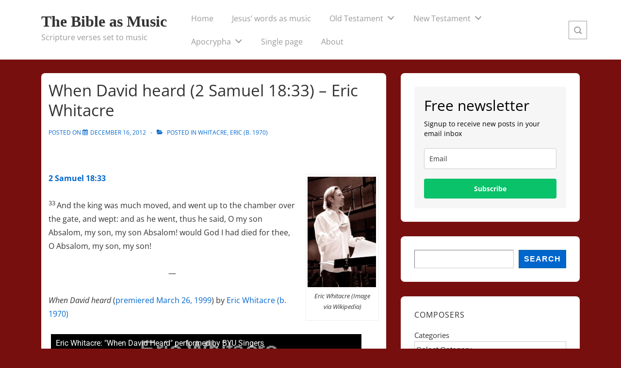

--- FILE ---
content_type: text/html; charset=UTF-8
request_url: https://bibleasmusic.com/when-david-heard-2-samuel-18-33-eric-whitacre/
body_size: 41876
content:
<!doctype html>
<html class="no-js" lang="en-US" > <!--<![endif]-->

	<head>
		<meta charset="UTF-8"/>
		<meta name="viewport" content="width=device-width, initial-scale=1.0">
		<link rel="profile" href="https://gmpg.org/xfn/11"/>
		<link rel="pingback" href="https://bibleasmusic.com/xmlrpc.php"/>	
		<meta name='robots' content='index, follow, max-image-preview:large, max-snippet:-1, max-video-preview:-1' />

	<!-- This site is optimized with the Yoast SEO plugin v26.7 - https://yoast.com/wordpress/plugins/seo/ -->
	<title>When David heard (2 Samuel 18:33) - Eric Whitacre - The Bible as Music</title>
	<link rel="canonical" href="https://bibleasmusic.com/when-david-heard-2-samuel-18-33-eric-whitacre/" />
	<meta property="og:locale" content="en_US" />
	<meta property="og:type" content="article" />
	<meta property="og:title" content="When David heard (2 Samuel 18:33) - Eric Whitacre - The Bible as Music" />
	<meta property="og:description" content="2 Samuel 18:33 33 And the king was much moved, and went up to the chamber over the gate, and wept: and as he went, thus he said, O my son Absalom, my son, my son Absalom! would God I had &hellip; When David heard (2 Samuel 18:33) &#8211; Eric Whitacre Read More &raquo;" />
	<meta property="og:url" content="https://bibleasmusic.com/when-david-heard-2-samuel-18-33-eric-whitacre/" />
	<meta property="og:site_name" content="The Bible as Music" />
	<meta property="article:publisher" content="https://www.facebook.com/bibleasmusic" />
	<meta property="article:published_time" content="2012-12-16T18:30:59+00:00" />
	<meta property="article:modified_time" content="2012-12-16T21:28:55+00:00" />
	<meta property="og:image" content="https://bibleasmusic.com/wp-content/uploads/2012/12/300px-Ewcolor9.jpg" />
	<meta name="author" content="John" />
	<meta name="twitter:card" content="summary_large_image" />
	<meta name="twitter:label1" content="Written by" />
	<meta name="twitter:data1" content="John" />
	<script data-jetpack-boost="ignore" type="application/ld+json" class="yoast-schema-graph">{"@context":"https://schema.org","@graph":[{"@type":"Article","@id":"https://bibleasmusic.com/when-david-heard-2-samuel-18-33-eric-whitacre/#article","isPartOf":{"@id":"https://bibleasmusic.com/when-david-heard-2-samuel-18-33-eric-whitacre/"},"author":{"name":"John","@id":"https://bibleasmusic.com/#/schema/person/5b6d7adee65665171fa43cdf80eab0bd"},"headline":"When David heard (2 Samuel 18:33) &#8211; Eric Whitacre","datePublished":"2012-12-16T18:30:59+00:00","dateModified":"2012-12-16T21:28:55+00:00","mainEntityOfPage":{"@id":"https://bibleasmusic.com/when-david-heard-2-samuel-18-33-eric-whitacre/"},"wordCount":97,"commentCount":0,"image":{"@id":"https://bibleasmusic.com/when-david-heard-2-samuel-18-33-eric-whitacre/#primaryimage"},"thumbnailUrl":"https://bibleasmusic.com/wp-content/uploads/2012/12/300px-Ewcolor9.jpg","articleSection":["Whitacre, Eric (b. 1970)"],"inLanguage":"en-US","potentialAction":[{"@type":"CommentAction","name":"Comment","target":["https://bibleasmusic.com/when-david-heard-2-samuel-18-33-eric-whitacre/#respond"]}]},{"@type":"WebPage","@id":"https://bibleasmusic.com/when-david-heard-2-samuel-18-33-eric-whitacre/","url":"https://bibleasmusic.com/when-david-heard-2-samuel-18-33-eric-whitacre/","name":"When David heard (2 Samuel 18:33) - Eric Whitacre - The Bible as Music","isPartOf":{"@id":"https://bibleasmusic.com/#website"},"primaryImageOfPage":{"@id":"https://bibleasmusic.com/when-david-heard-2-samuel-18-33-eric-whitacre/#primaryimage"},"image":{"@id":"https://bibleasmusic.com/when-david-heard-2-samuel-18-33-eric-whitacre/#primaryimage"},"thumbnailUrl":"https://bibleasmusic.com/wp-content/uploads/2012/12/300px-Ewcolor9.jpg","datePublished":"2012-12-16T18:30:59+00:00","dateModified":"2012-12-16T21:28:55+00:00","author":{"@id":"https://bibleasmusic.com/#/schema/person/5b6d7adee65665171fa43cdf80eab0bd"},"breadcrumb":{"@id":"https://bibleasmusic.com/when-david-heard-2-samuel-18-33-eric-whitacre/#breadcrumb"},"inLanguage":"en-US","potentialAction":[{"@type":"ReadAction","target":["https://bibleasmusic.com/when-david-heard-2-samuel-18-33-eric-whitacre/"]}]},{"@type":"ImageObject","inLanguage":"en-US","@id":"https://bibleasmusic.com/when-david-heard-2-samuel-18-33-eric-whitacre/#primaryimage","url":"https://bibleasmusic.com/wp-content/uploads/2012/12/300px-Ewcolor9.jpg","contentUrl":"https://bibleasmusic.com/wp-content/uploads/2012/12/300px-Ewcolor9.jpg","width":300,"height":485},{"@type":"BreadcrumbList","@id":"https://bibleasmusic.com/when-david-heard-2-samuel-18-33-eric-whitacre/#breadcrumb","itemListElement":[{"@type":"ListItem","position":1,"name":"Home","item":"https://bibleasmusic.com/"},{"@type":"ListItem","position":2,"name":"When David heard (2 Samuel 18:33) &#8211; Eric Whitacre"}]},{"@type":"WebSite","@id":"https://bibleasmusic.com/#website","url":"https://bibleasmusic.com/","name":"The Bible as Music","description":"Scripture verses set to music","potentialAction":[{"@type":"SearchAction","target":{"@type":"EntryPoint","urlTemplate":"https://bibleasmusic.com/?s={search_term_string}"},"query-input":{"@type":"PropertyValueSpecification","valueRequired":true,"valueName":"search_term_string"}}],"inLanguage":"en-US"},{"@type":"Person","@id":"https://bibleasmusic.com/#/schema/person/5b6d7adee65665171fa43cdf80eab0bd","name":"John","image":{"@type":"ImageObject","inLanguage":"en-US","@id":"https://bibleasmusic.com/#/schema/person/image/","url":"https://secure.gravatar.com/avatar/f0ae2af3301d241a104dcbd1d8c9f318ef7e806007a48b376f0c4ad12959988f?s=96&d=mm&r=g","contentUrl":"https://secure.gravatar.com/avatar/f0ae2af3301d241a104dcbd1d8c9f318ef7e806007a48b376f0c4ad12959988f?s=96&d=mm&r=g","caption":"John"},"url":"https://bibleasmusic.com/author/john/"}]}</script>
	<!-- / Yoast SEO plugin. -->


<link rel='dns-prefetch' href='//www.googletagmanager.com' />
<link rel='dns-prefetch' href='//pagead2.googlesyndication.com' />
<link rel="alternate" type="application/rss+xml" title="The Bible as Music &raquo; Feed" href="https://bibleasmusic.com/feed/" />
<link rel="alternate" type="application/rss+xml" title="The Bible as Music &raquo; Comments Feed" href="https://bibleasmusic.com/comments/feed/" />
<link rel="alternate" type="application/rss+xml" title="The Bible as Music &raquo; When David heard (2 Samuel 18:33) &#8211; Eric Whitacre Comments Feed" href="https://bibleasmusic.com/when-david-heard-2-samuel-18-33-eric-whitacre/feed/" />
<link rel="alternate" title="oEmbed (JSON)" type="application/json+oembed" href="https://bibleasmusic.com/wp-json/oembed/1.0/embed?url=https%3A%2F%2Fbibleasmusic.com%2Fwhen-david-heard-2-samuel-18-33-eric-whitacre%2F" />
<link rel="alternate" title="oEmbed (XML)" type="text/xml+oembed" href="https://bibleasmusic.com/wp-json/oembed/1.0/embed?url=https%3A%2F%2Fbibleasmusic.com%2Fwhen-david-heard-2-samuel-18-33-eric-whitacre%2F&#038;format=xml" />
		<!-- This site uses the Google Analytics by MonsterInsights plugin v9.11.1 - Using Analytics tracking - https://www.monsterinsights.com/ -->
							
			
							<!-- / Google Analytics by MonsterInsights -->
		<style id='wp-img-auto-sizes-contain-inline-css'>
img:is([sizes=auto i],[sizes^="auto," i]){contain-intrinsic-size:3000px 1500px}
/*# sourceURL=wp-img-auto-sizes-contain-inline-css */
</style>
<style id='wp-emoji-styles-inline-css'>

	img.wp-smiley, img.emoji {
		display: inline !important;
		border: none !important;
		box-shadow: none !important;
		height: 1em !important;
		width: 1em !important;
		margin: 0 0.07em !important;
		vertical-align: -0.1em !important;
		background: none !important;
		padding: 0 !important;
	}
/*# sourceURL=wp-emoji-styles-inline-css */
</style>
<style id='wp-block-library-inline-css'>
:root{--wp-block-synced-color:#7a00df;--wp-block-synced-color--rgb:122,0,223;--wp-bound-block-color:var(--wp-block-synced-color);--wp-editor-canvas-background:#ddd;--wp-admin-theme-color:#007cba;--wp-admin-theme-color--rgb:0,124,186;--wp-admin-theme-color-darker-10:#006ba1;--wp-admin-theme-color-darker-10--rgb:0,107,160.5;--wp-admin-theme-color-darker-20:#005a87;--wp-admin-theme-color-darker-20--rgb:0,90,135;--wp-admin-border-width-focus:2px}@media (min-resolution:192dpi){:root{--wp-admin-border-width-focus:1.5px}}.wp-element-button{cursor:pointer}:root .has-very-light-gray-background-color{background-color:#eee}:root .has-very-dark-gray-background-color{background-color:#313131}:root .has-very-light-gray-color{color:#eee}:root .has-very-dark-gray-color{color:#313131}:root .has-vivid-green-cyan-to-vivid-cyan-blue-gradient-background{background:linear-gradient(135deg,#00d084,#0693e3)}:root .has-purple-crush-gradient-background{background:linear-gradient(135deg,#34e2e4,#4721fb 50%,#ab1dfe)}:root .has-hazy-dawn-gradient-background{background:linear-gradient(135deg,#faaca8,#dad0ec)}:root .has-subdued-olive-gradient-background{background:linear-gradient(135deg,#fafae1,#67a671)}:root .has-atomic-cream-gradient-background{background:linear-gradient(135deg,#fdd79a,#004a59)}:root .has-nightshade-gradient-background{background:linear-gradient(135deg,#330968,#31cdcf)}:root .has-midnight-gradient-background{background:linear-gradient(135deg,#020381,#2874fc)}:root{--wp--preset--font-size--normal:16px;--wp--preset--font-size--huge:42px}.has-regular-font-size{font-size:1em}.has-larger-font-size{font-size:2.625em}.has-normal-font-size{font-size:var(--wp--preset--font-size--normal)}.has-huge-font-size{font-size:var(--wp--preset--font-size--huge)}.has-text-align-center{text-align:center}.has-text-align-left{text-align:left}.has-text-align-right{text-align:right}.has-fit-text{white-space:nowrap!important}#end-resizable-editor-section{display:none}.aligncenter{clear:both}.items-justified-left{justify-content:flex-start}.items-justified-center{justify-content:center}.items-justified-right{justify-content:flex-end}.items-justified-space-between{justify-content:space-between}.screen-reader-text{border:0;clip-path:inset(50%);height:1px;margin:-1px;overflow:hidden;padding:0;position:absolute;width:1px;word-wrap:normal!important}.screen-reader-text:focus{background-color:#ddd;clip-path:none;color:#444;display:block;font-size:1em;height:auto;left:5px;line-height:normal;padding:15px 23px 14px;text-decoration:none;top:5px;width:auto;z-index:100000}html :where(.has-border-color){border-style:solid}html :where([style*=border-top-color]){border-top-style:solid}html :where([style*=border-right-color]){border-right-style:solid}html :where([style*=border-bottom-color]){border-bottom-style:solid}html :where([style*=border-left-color]){border-left-style:solid}html :where([style*=border-width]){border-style:solid}html :where([style*=border-top-width]){border-top-style:solid}html :where([style*=border-right-width]){border-right-style:solid}html :where([style*=border-bottom-width]){border-bottom-style:solid}html :where([style*=border-left-width]){border-left-style:solid}html :where(img[class*=wp-image-]){height:auto;max-width:100%}:where(figure){margin:0 0 1em}html :where(.is-position-sticky){--wp-admin--admin-bar--position-offset:var(--wp-admin--admin-bar--height,0px)}@media screen and (max-width:600px){html :where(.is-position-sticky){--wp-admin--admin-bar--position-offset:0px}}

/*# sourceURL=wp-block-library-inline-css */
</style><style id='wp-block-categories-inline-css'>
.wp-block-categories{box-sizing:border-box}.wp-block-categories.alignleft{margin-right:2em}.wp-block-categories.alignright{margin-left:2em}.wp-block-categories.wp-block-categories-dropdown.aligncenter{text-align:center}.wp-block-categories .wp-block-categories__label{display:block;width:100%}
/*# sourceURL=https://bibleasmusic.com/wp-includes/blocks/categories/style.min.css */
</style>
<style id='wp-block-latest-posts-inline-css'>
.wp-block-latest-posts{box-sizing:border-box}.wp-block-latest-posts.alignleft{margin-right:2em}.wp-block-latest-posts.alignright{margin-left:2em}.wp-block-latest-posts.wp-block-latest-posts__list{list-style:none}.wp-block-latest-posts.wp-block-latest-posts__list li{clear:both;overflow-wrap:break-word}.wp-block-latest-posts.is-grid{display:flex;flex-wrap:wrap}.wp-block-latest-posts.is-grid li{margin:0 1.25em 1.25em 0;width:100%}@media (min-width:600px){.wp-block-latest-posts.columns-2 li{width:calc(50% - .625em)}.wp-block-latest-posts.columns-2 li:nth-child(2n){margin-right:0}.wp-block-latest-posts.columns-3 li{width:calc(33.33333% - .83333em)}.wp-block-latest-posts.columns-3 li:nth-child(3n){margin-right:0}.wp-block-latest-posts.columns-4 li{width:calc(25% - .9375em)}.wp-block-latest-posts.columns-4 li:nth-child(4n){margin-right:0}.wp-block-latest-posts.columns-5 li{width:calc(20% - 1em)}.wp-block-latest-posts.columns-5 li:nth-child(5n){margin-right:0}.wp-block-latest-posts.columns-6 li{width:calc(16.66667% - 1.04167em)}.wp-block-latest-posts.columns-6 li:nth-child(6n){margin-right:0}}:root :where(.wp-block-latest-posts.is-grid){padding:0}:root :where(.wp-block-latest-posts.wp-block-latest-posts__list){padding-left:0}.wp-block-latest-posts__post-author,.wp-block-latest-posts__post-date{display:block;font-size:.8125em}.wp-block-latest-posts__post-excerpt,.wp-block-latest-posts__post-full-content{margin-bottom:1em;margin-top:.5em}.wp-block-latest-posts__featured-image a{display:inline-block}.wp-block-latest-posts__featured-image img{height:auto;max-width:100%;width:auto}.wp-block-latest-posts__featured-image.alignleft{float:left;margin-right:1em}.wp-block-latest-posts__featured-image.alignright{float:right;margin-left:1em}.wp-block-latest-posts__featured-image.aligncenter{margin-bottom:1em;text-align:center}
/*# sourceURL=https://bibleasmusic.com/wp-includes/blocks/latest-posts/style.min.css */
</style>
<style id='wp-block-search-inline-css'>
.wp-block-search__button{margin-left:10px;word-break:normal}.wp-block-search__button.has-icon{line-height:0}.wp-block-search__button svg{height:1.25em;min-height:24px;min-width:24px;width:1.25em;fill:currentColor;vertical-align:text-bottom}:where(.wp-block-search__button){border:1px solid #ccc;padding:6px 10px}.wp-block-search__inside-wrapper{display:flex;flex:auto;flex-wrap:nowrap;max-width:100%}.wp-block-search__label{width:100%}.wp-block-search.wp-block-search__button-only .wp-block-search__button{box-sizing:border-box;display:flex;flex-shrink:0;justify-content:center;margin-left:0;max-width:100%}.wp-block-search.wp-block-search__button-only .wp-block-search__inside-wrapper{min-width:0!important;transition-property:width}.wp-block-search.wp-block-search__button-only .wp-block-search__input{flex-basis:100%;transition-duration:.3s}.wp-block-search.wp-block-search__button-only.wp-block-search__searchfield-hidden,.wp-block-search.wp-block-search__button-only.wp-block-search__searchfield-hidden .wp-block-search__inside-wrapper{overflow:hidden}.wp-block-search.wp-block-search__button-only.wp-block-search__searchfield-hidden .wp-block-search__input{border-left-width:0!important;border-right-width:0!important;flex-basis:0;flex-grow:0;margin:0;min-width:0!important;padding-left:0!important;padding-right:0!important;width:0!important}:where(.wp-block-search__input){appearance:none;border:1px solid #949494;flex-grow:1;font-family:inherit;font-size:inherit;font-style:inherit;font-weight:inherit;letter-spacing:inherit;line-height:inherit;margin-left:0;margin-right:0;min-width:3rem;padding:8px;text-decoration:unset!important;text-transform:inherit}:where(.wp-block-search__button-inside .wp-block-search__inside-wrapper){background-color:#fff;border:1px solid #949494;box-sizing:border-box;padding:4px}:where(.wp-block-search__button-inside .wp-block-search__inside-wrapper) .wp-block-search__input{border:none;border-radius:0;padding:0 4px}:where(.wp-block-search__button-inside .wp-block-search__inside-wrapper) .wp-block-search__input:focus{outline:none}:where(.wp-block-search__button-inside .wp-block-search__inside-wrapper) :where(.wp-block-search__button){padding:4px 8px}.wp-block-search.aligncenter .wp-block-search__inside-wrapper{margin:auto}.wp-block[data-align=right] .wp-block-search.wp-block-search__button-only .wp-block-search__inside-wrapper{float:right}
/*# sourceURL=https://bibleasmusic.com/wp-includes/blocks/search/style.min.css */
</style>
<style id='wp-block-search-theme-inline-css'>
.wp-block-search .wp-block-search__label{font-weight:700}.wp-block-search__button{border:1px solid #ccc;padding:.375em .625em}
/*# sourceURL=https://bibleasmusic.com/wp-includes/blocks/search/theme.min.css */
</style>
<style id='wp-block-group-inline-css'>
.wp-block-group{box-sizing:border-box}:where(.wp-block-group.wp-block-group-is-layout-constrained){position:relative}
/*# sourceURL=https://bibleasmusic.com/wp-includes/blocks/group/style.min.css */
</style>
<style id='wp-block-group-theme-inline-css'>
:where(.wp-block-group.has-background){padding:1.25em 2.375em}
/*# sourceURL=https://bibleasmusic.com/wp-includes/blocks/group/theme.min.css */
</style>
<style id='global-styles-inline-css'>
:root{--wp--preset--aspect-ratio--square: 1;--wp--preset--aspect-ratio--4-3: 4/3;--wp--preset--aspect-ratio--3-4: 3/4;--wp--preset--aspect-ratio--3-2: 3/2;--wp--preset--aspect-ratio--2-3: 2/3;--wp--preset--aspect-ratio--16-9: 16/9;--wp--preset--aspect-ratio--9-16: 9/16;--wp--preset--color--black: #000000;--wp--preset--color--cyan-bluish-gray: #abb8c3;--wp--preset--color--white: #ffffff;--wp--preset--color--pale-pink: #f78da7;--wp--preset--color--vivid-red: #cf2e2e;--wp--preset--color--luminous-vivid-orange: #ff6900;--wp--preset--color--luminous-vivid-amber: #fcb900;--wp--preset--color--light-green-cyan: #7bdcb5;--wp--preset--color--vivid-green-cyan: #00d084;--wp--preset--color--pale-cyan-blue: #8ed1fc;--wp--preset--color--vivid-cyan-blue: #0693e3;--wp--preset--color--vivid-purple: #9b51e0;--wp--preset--color--responsive-global-palette-0: var(--responsive-global-palette0);--wp--preset--color--responsive-global-palette-1: var(--responsive-global-palette1);--wp--preset--color--responsive-global-palette-2: var(--responsive-global-palette2);--wp--preset--color--responsive-global-palette-3: var(--responsive-global-palette3);--wp--preset--color--responsive-global-palette-4: var(--responsive-global-palette4);--wp--preset--color--responsive-global-palette-5: var(--responsive-global-palette5);--wp--preset--color--responsive-global-palette-6: var(--responsive-global-palette6);--wp--preset--gradient--vivid-cyan-blue-to-vivid-purple: linear-gradient(135deg,rgb(6,147,227) 0%,rgb(155,81,224) 100%);--wp--preset--gradient--light-green-cyan-to-vivid-green-cyan: linear-gradient(135deg,rgb(122,220,180) 0%,rgb(0,208,130) 100%);--wp--preset--gradient--luminous-vivid-amber-to-luminous-vivid-orange: linear-gradient(135deg,rgb(252,185,0) 0%,rgb(255,105,0) 100%);--wp--preset--gradient--luminous-vivid-orange-to-vivid-red: linear-gradient(135deg,rgb(255,105,0) 0%,rgb(207,46,46) 100%);--wp--preset--gradient--very-light-gray-to-cyan-bluish-gray: linear-gradient(135deg,rgb(238,238,238) 0%,rgb(169,184,195) 100%);--wp--preset--gradient--cool-to-warm-spectrum: linear-gradient(135deg,rgb(74,234,220) 0%,rgb(151,120,209) 20%,rgb(207,42,186) 40%,rgb(238,44,130) 60%,rgb(251,105,98) 80%,rgb(254,248,76) 100%);--wp--preset--gradient--blush-light-purple: linear-gradient(135deg,rgb(255,206,236) 0%,rgb(152,150,240) 100%);--wp--preset--gradient--blush-bordeaux: linear-gradient(135deg,rgb(254,205,165) 0%,rgb(254,45,45) 50%,rgb(107,0,62) 100%);--wp--preset--gradient--luminous-dusk: linear-gradient(135deg,rgb(255,203,112) 0%,rgb(199,81,192) 50%,rgb(65,88,208) 100%);--wp--preset--gradient--pale-ocean: linear-gradient(135deg,rgb(255,245,203) 0%,rgb(182,227,212) 50%,rgb(51,167,181) 100%);--wp--preset--gradient--electric-grass: linear-gradient(135deg,rgb(202,248,128) 0%,rgb(113,206,126) 100%);--wp--preset--gradient--midnight: linear-gradient(135deg,rgb(2,3,129) 0%,rgb(40,116,252) 100%);--wp--preset--font-size--small: 13px;--wp--preset--font-size--medium: 20px;--wp--preset--font-size--large: 36px;--wp--preset--font-size--x-large: 42px;--wp--preset--font-size--normal: 16px;--wp--preset--font-size--larger: 33px;--wp--preset--spacing--20: 0.44rem;--wp--preset--spacing--30: 0.67rem;--wp--preset--spacing--40: 1rem;--wp--preset--spacing--50: 1.5rem;--wp--preset--spacing--60: 2.25rem;--wp--preset--spacing--70: 3.38rem;--wp--preset--spacing--80: 5.06rem;--wp--preset--shadow--natural: 6px 6px 9px rgba(0, 0, 0, 0.2);--wp--preset--shadow--deep: 12px 12px 50px rgba(0, 0, 0, 0.4);--wp--preset--shadow--sharp: 6px 6px 0px rgba(0, 0, 0, 0.2);--wp--preset--shadow--outlined: 6px 6px 0px -3px rgb(255, 255, 255), 6px 6px rgb(0, 0, 0);--wp--preset--shadow--crisp: 6px 6px 0px rgb(0, 0, 0);}:root { --wp--style--global--content-size: 840px;--wp--style--global--wide-size: 1200px; }:where(body) { margin: 0; }.wp-site-blocks > .alignleft { float: left; margin-right: 2em; }.wp-site-blocks > .alignright { float: right; margin-left: 2em; }.wp-site-blocks > .aligncenter { justify-content: center; margin-left: auto; margin-right: auto; }:where(.is-layout-flex){gap: 0.5em;}:where(.is-layout-grid){gap: 0.5em;}.is-layout-flow > .alignleft{float: left;margin-inline-start: 0;margin-inline-end: 2em;}.is-layout-flow > .alignright{float: right;margin-inline-start: 2em;margin-inline-end: 0;}.is-layout-flow > .aligncenter{margin-left: auto !important;margin-right: auto !important;}.is-layout-constrained > .alignleft{float: left;margin-inline-start: 0;margin-inline-end: 2em;}.is-layout-constrained > .alignright{float: right;margin-inline-start: 2em;margin-inline-end: 0;}.is-layout-constrained > .aligncenter{margin-left: auto !important;margin-right: auto !important;}.is-layout-constrained > :where(:not(.alignleft):not(.alignright):not(.alignfull)){max-width: var(--wp--style--global--content-size);margin-left: auto !important;margin-right: auto !important;}.is-layout-constrained > .alignwide{max-width: var(--wp--style--global--wide-size);}body .is-layout-flex{display: flex;}.is-layout-flex{flex-wrap: wrap;align-items: center;}.is-layout-flex > :is(*, div){margin: 0;}body .is-layout-grid{display: grid;}.is-layout-grid > :is(*, div){margin: 0;}body{padding-top: 8px;padding-right: 8px;padding-bottom: 8px;padding-left: 8px;}a:where(:not(.wp-element-button)){text-decoration: underline;}:root :where(.wp-element-button, .wp-block-button__link){background-color: #32373c;border-width: 0;color: #fff;font-family: inherit;font-size: inherit;font-style: inherit;font-weight: inherit;letter-spacing: inherit;line-height: inherit;padding-top: calc(0.667em + 2px);padding-right: calc(1.333em + 2px);padding-bottom: calc(0.667em + 2px);padding-left: calc(1.333em + 2px);text-decoration: none;text-transform: inherit;}.has-black-color{color: var(--wp--preset--color--black) !important;}.has-cyan-bluish-gray-color{color: var(--wp--preset--color--cyan-bluish-gray) !important;}.has-white-color{color: var(--wp--preset--color--white) !important;}.has-pale-pink-color{color: var(--wp--preset--color--pale-pink) !important;}.has-vivid-red-color{color: var(--wp--preset--color--vivid-red) !important;}.has-luminous-vivid-orange-color{color: var(--wp--preset--color--luminous-vivid-orange) !important;}.has-luminous-vivid-amber-color{color: var(--wp--preset--color--luminous-vivid-amber) !important;}.has-light-green-cyan-color{color: var(--wp--preset--color--light-green-cyan) !important;}.has-vivid-green-cyan-color{color: var(--wp--preset--color--vivid-green-cyan) !important;}.has-pale-cyan-blue-color{color: var(--wp--preset--color--pale-cyan-blue) !important;}.has-vivid-cyan-blue-color{color: var(--wp--preset--color--vivid-cyan-blue) !important;}.has-vivid-purple-color{color: var(--wp--preset--color--vivid-purple) !important;}.has-responsive-global-palette-0-color{color: var(--wp--preset--color--responsive-global-palette-0) !important;}.has-responsive-global-palette-1-color{color: var(--wp--preset--color--responsive-global-palette-1) !important;}.has-responsive-global-palette-2-color{color: var(--wp--preset--color--responsive-global-palette-2) !important;}.has-responsive-global-palette-3-color{color: var(--wp--preset--color--responsive-global-palette-3) !important;}.has-responsive-global-palette-4-color{color: var(--wp--preset--color--responsive-global-palette-4) !important;}.has-responsive-global-palette-5-color{color: var(--wp--preset--color--responsive-global-palette-5) !important;}.has-responsive-global-palette-6-color{color: var(--wp--preset--color--responsive-global-palette-6) !important;}.has-black-background-color{background-color: var(--wp--preset--color--black) !important;}.has-cyan-bluish-gray-background-color{background-color: var(--wp--preset--color--cyan-bluish-gray) !important;}.has-white-background-color{background-color: var(--wp--preset--color--white) !important;}.has-pale-pink-background-color{background-color: var(--wp--preset--color--pale-pink) !important;}.has-vivid-red-background-color{background-color: var(--wp--preset--color--vivid-red) !important;}.has-luminous-vivid-orange-background-color{background-color: var(--wp--preset--color--luminous-vivid-orange) !important;}.has-luminous-vivid-amber-background-color{background-color: var(--wp--preset--color--luminous-vivid-amber) !important;}.has-light-green-cyan-background-color{background-color: var(--wp--preset--color--light-green-cyan) !important;}.has-vivid-green-cyan-background-color{background-color: var(--wp--preset--color--vivid-green-cyan) !important;}.has-pale-cyan-blue-background-color{background-color: var(--wp--preset--color--pale-cyan-blue) !important;}.has-vivid-cyan-blue-background-color{background-color: var(--wp--preset--color--vivid-cyan-blue) !important;}.has-vivid-purple-background-color{background-color: var(--wp--preset--color--vivid-purple) !important;}.has-responsive-global-palette-0-background-color{background-color: var(--wp--preset--color--responsive-global-palette-0) !important;}.has-responsive-global-palette-1-background-color{background-color: var(--wp--preset--color--responsive-global-palette-1) !important;}.has-responsive-global-palette-2-background-color{background-color: var(--wp--preset--color--responsive-global-palette-2) !important;}.has-responsive-global-palette-3-background-color{background-color: var(--wp--preset--color--responsive-global-palette-3) !important;}.has-responsive-global-palette-4-background-color{background-color: var(--wp--preset--color--responsive-global-palette-4) !important;}.has-responsive-global-palette-5-background-color{background-color: var(--wp--preset--color--responsive-global-palette-5) !important;}.has-responsive-global-palette-6-background-color{background-color: var(--wp--preset--color--responsive-global-palette-6) !important;}.has-black-border-color{border-color: var(--wp--preset--color--black) !important;}.has-cyan-bluish-gray-border-color{border-color: var(--wp--preset--color--cyan-bluish-gray) !important;}.has-white-border-color{border-color: var(--wp--preset--color--white) !important;}.has-pale-pink-border-color{border-color: var(--wp--preset--color--pale-pink) !important;}.has-vivid-red-border-color{border-color: var(--wp--preset--color--vivid-red) !important;}.has-luminous-vivid-orange-border-color{border-color: var(--wp--preset--color--luminous-vivid-orange) !important;}.has-luminous-vivid-amber-border-color{border-color: var(--wp--preset--color--luminous-vivid-amber) !important;}.has-light-green-cyan-border-color{border-color: var(--wp--preset--color--light-green-cyan) !important;}.has-vivid-green-cyan-border-color{border-color: var(--wp--preset--color--vivid-green-cyan) !important;}.has-pale-cyan-blue-border-color{border-color: var(--wp--preset--color--pale-cyan-blue) !important;}.has-vivid-cyan-blue-border-color{border-color: var(--wp--preset--color--vivid-cyan-blue) !important;}.has-vivid-purple-border-color{border-color: var(--wp--preset--color--vivid-purple) !important;}.has-responsive-global-palette-0-border-color{border-color: var(--wp--preset--color--responsive-global-palette-0) !important;}.has-responsive-global-palette-1-border-color{border-color: var(--wp--preset--color--responsive-global-palette-1) !important;}.has-responsive-global-palette-2-border-color{border-color: var(--wp--preset--color--responsive-global-palette-2) !important;}.has-responsive-global-palette-3-border-color{border-color: var(--wp--preset--color--responsive-global-palette-3) !important;}.has-responsive-global-palette-4-border-color{border-color: var(--wp--preset--color--responsive-global-palette-4) !important;}.has-responsive-global-palette-5-border-color{border-color: var(--wp--preset--color--responsive-global-palette-5) !important;}.has-responsive-global-palette-6-border-color{border-color: var(--wp--preset--color--responsive-global-palette-6) !important;}.has-vivid-cyan-blue-to-vivid-purple-gradient-background{background: var(--wp--preset--gradient--vivid-cyan-blue-to-vivid-purple) !important;}.has-light-green-cyan-to-vivid-green-cyan-gradient-background{background: var(--wp--preset--gradient--light-green-cyan-to-vivid-green-cyan) !important;}.has-luminous-vivid-amber-to-luminous-vivid-orange-gradient-background{background: var(--wp--preset--gradient--luminous-vivid-amber-to-luminous-vivid-orange) !important;}.has-luminous-vivid-orange-to-vivid-red-gradient-background{background: var(--wp--preset--gradient--luminous-vivid-orange-to-vivid-red) !important;}.has-very-light-gray-to-cyan-bluish-gray-gradient-background{background: var(--wp--preset--gradient--very-light-gray-to-cyan-bluish-gray) !important;}.has-cool-to-warm-spectrum-gradient-background{background: var(--wp--preset--gradient--cool-to-warm-spectrum) !important;}.has-blush-light-purple-gradient-background{background: var(--wp--preset--gradient--blush-light-purple) !important;}.has-blush-bordeaux-gradient-background{background: var(--wp--preset--gradient--blush-bordeaux) !important;}.has-luminous-dusk-gradient-background{background: var(--wp--preset--gradient--luminous-dusk) !important;}.has-pale-ocean-gradient-background{background: var(--wp--preset--gradient--pale-ocean) !important;}.has-electric-grass-gradient-background{background: var(--wp--preset--gradient--electric-grass) !important;}.has-midnight-gradient-background{background: var(--wp--preset--gradient--midnight) !important;}.has-small-font-size{font-size: var(--wp--preset--font-size--small) !important;}.has-medium-font-size{font-size: var(--wp--preset--font-size--medium) !important;}.has-large-font-size{font-size: var(--wp--preset--font-size--large) !important;}.has-x-large-font-size{font-size: var(--wp--preset--font-size--x-large) !important;}.has-normal-font-size{font-size: var(--wp--preset--font-size--normal) !important;}.has-larger-font-size{font-size: var(--wp--preset--font-size--larger) !important;}
/*# sourceURL=global-styles-inline-css */
</style>

<link rel='stylesheet' id='responsive-style-css' href='https://bibleasmusic.com/wp-content/themes/responsive/core/css/style.min.css?ver=6.3.1' media='all' />
<style id='responsive-style-inline-css'>
:root .has-button-color-color { color: #0066CC; }:root .has-button-color-background-color { background-color: #0066CC; }:root .has-button-hover-color-color { color: #10659C; }:root .has-button-hover-color-background-color { background-color: #10659C; }:root .has-button-hover-text-color-color { color: #FFFFFF; }:root .has-button-hover-text-color-background-color { background-color: #FFFFFF; }:root .has-button-text-color-color { color: #FFFFFF; }:root .has-button-text-color-background-color { background-color: #FFFFFF; }:root .has-responsive-container-background-color-color { color: #333333; }:root .has-responsive-container-background-color-background-color { background-color: #333333; }:root .has-responsive-main-container-background-color-color { color: #ffffff; }:root .has-responsive-main-container-background-color-background-color { background-color: #ffffff; }:root .has-responsive-global-palette-0-color { color: var(--responsive-global-palette0); }:root .has-responsive-global-palette-0-background-color { background-color: var(--responsive-global-palette0); }:root .has-responsive-global-palette-1-color { color: var(--responsive-global-palette1); }:root .has-responsive-global-palette-1-background-color { background-color: var(--responsive-global-palette1); }:root .has-responsive-global-palette-2-color { color: var(--responsive-global-palette2); }:root .has-responsive-global-palette-2-background-color { background-color: var(--responsive-global-palette2); }:root .has-responsive-global-palette-3-color { color: var(--responsive-global-palette3); }:root .has-responsive-global-palette-3-background-color { background-color: var(--responsive-global-palette3); }:root .has-responsive-global-palette-4-color { color: var(--responsive-global-palette4); }:root .has-responsive-global-palette-4-background-color { background-color: var(--responsive-global-palette4); }:root .has-responsive-global-palette-5-color { color: var(--responsive-global-palette5); }:root .has-responsive-global-palette-5-background-color { background-color: var(--responsive-global-palette5); }:root .has-responsive-global-palette-6-color { color: var(--responsive-global-palette6); }:root .has-responsive-global-palette-6-background-color { background-color: var(--responsive-global-palette6); }
:root{--responsive-scrollbar-width:0px}.page.front-page.responsive-site-style-content-boxed .custom-home-widget-section.home-widgets, .blog.front-page.responsive-site-style-content-boxed .custom-home-widget-section.home-widgets, .responsive-site-style-content-boxed .custom-home-about-section, .responsive-site-style-content-boxed .custom-home-feature-section, .responsive-site-style-content-boxed .custom-home-team-section, .responsive-site-style-content-boxed .custom-home-testimonial-section, .responsive-site-style-content-boxed .custom-home-contact-section, .responsive-site-style-content-boxed .custom-home-widget-section, .responsive-site-style-content-boxed .custom-home-featured-area, .responsive-site-style-content-boxed .site-content-header, .responsive-site-style-content-boxed .content-area-wrapper, .responsive-site-style-content-boxed .site-content .hentry, .responsive-site-style-content-boxed .give-wrap .give_forms, .responsive-site-style-content-boxed .navigation, .responsive-site-style-content-boxed .comments-area, .responsive-site-style-content-boxed .comment-respond, .responsive-site-style-boxed .custom-home-about-section, .responsive-site-style-boxed .custom-home-feature-section, .responsive-site-style-boxed .custom-home-team-section, .responsive-site-style-boxed .custom-home-testimonial-section, .responsive-site-style-boxed .custom-home-contact-section, .responsive-site-style-boxed .custom-home-widget-section, .responsive-site-style-boxed .custom-home-featured-area, .responsive-site-style-boxed .site-content-header, .responsive-site-style-boxed .site-content .hentry, .responsive-site-style-boxed .give-wrap .give_forms, .responsive-site-style-boxed .navigation, .responsive-site-style-boxed .comments-area, .responsive-site-style-boxed .comment-respond, .responsive-site-style-boxed .comment-respond, .responsive-site-style-boxed aside#secondary .widget-wrapper, .responsive-site-style-boxed .site-content article.product, .woocommerce.responsive-site-style-content-boxed .related-product-wrapper, .woocommerce-page.responsive-site-style-content-boxed .related-product-wrapper, .woocommerce-page.responsive-site-style-content-boxed .products-wrapper, .woocommerce.responsive-site-style-content-boxed .products-wrapper, .woocommerce-page:not(.responsive-site-style-flat) .woocommerce-pagination, .woocommerce-page.single-product:not(.responsive-site-style-flat) div.product, .woocommerce.single-product:not(.responsive-site-style-flat) div.product, .elementor-element.elementor-products-grid ul.products li.product .responsive-shop-summary-wrap{background-color:#ffffff;border-radius:8px 8px 8px 8px;background:''}.container, [class*='__inner-container'], .site-header-full-width-main-navigation.site-mobile-header-layout-vertical:not(.responsive-site-full-width) .main-navigation-wrapper{max-width:1140px}@media screen and ( max-width:992px ){.page.front-page.responsive-site-style-content-boxed .custom-home-widget-section.home-widgets, .blog.front-page.responsive-site-style-content-boxed .custom-home-widget-section.home-widgets, .responsive-site-style-content-boxed .custom-home-about-section, .responsive-site-style-content-boxed .custom-home-feature-section, .responsive-site-style-content-boxed .custom-home-team-section, .responsive-site-style-content-boxed .custom-home-testimonial-section, .responsive-site-style-content-boxed .custom-home-contact-section, .responsive-site-style-content-boxed .custom-home-widget-section, .responsive-site-style-content-boxed .custom-home-featured-area, .responsive-site-style-content-boxed .site-content-header, .responsive-site-style-content-boxed .content-area-wrapper, .responsive-site-style-content-boxed .site-content .hentry, .responsive-site-style-content-boxed .give-wrap .give_forms, .responsive-site-style-content-boxed .navigation, .responsive-site-style-content-boxed .responsive-single-related-posts-container, .responsive-site-style-content-boxed .comments-area, .responsive-site-style-content-boxed .comment-respond, .responsive-site-style-boxed .custom-home-about-section, .responsive-site-style-boxed .custom-home-feature-section, .responsive-site-style-boxed .custom-home-team-section, .responsive-site-style-boxed .custom-home-testimonial-section, .responsive-site-style-boxed .custom-home-contact-section, .responsive-site-style-boxed .custom-home-widget-section, .responsive-site-style-boxed .custom-home-featured-area, .responsive-site-style-boxed .site-content-header, .responsive-site-style-boxed .site-content .hentry, .responsive-site-style-boxed .give-wrap .give_forms, .responsive-site-style-boxed .navigation, .responsive-site-style-boxed .responsive-single-related-posts-container, .responsive-site-style-boxed .comments-area, .responsive-site-style-boxed .comment-respond, .responsive-site-style-boxed .comment-respond, .responsive-site-style-boxed aside#secondary .widget-wrapper, .responsive-site-style-boxed .site-content article.product{border-radius:8px 8px 8px 8px}}@media screen and ( max-width:576px ){.page.front-page.responsive-site-style-content-boxed .custom-home-widget-section.home-widgets, .blog.front-page.responsive-site-style-content-boxed .custom-home-widget-section.home-widgets, .responsive-site-style-content-boxed .custom-home-about-section, .responsive-site-style-content-boxed .custom-home-feature-section, .responsive-site-style-content-boxed .custom-home-team-section, .responsive-site-style-content-boxed .custom-home-testimonial-section, .responsive-site-style-content-boxed .custom-home-contact-section, .responsive-site-style-content-boxed .custom-home-widget-section, .responsive-site-style-content-boxed .custom-home-featured-area, .responsive-site-style-content-boxed .site-content-header, .responsive-site-style-content-boxed .content-area-wrapper, .responsive-site-style-content-boxed .site-content .hentry, .responsive-site-style-content-boxed .give-wrap .give_forms, .responsive-site-style-content-boxed .navigation, .responsive-site-style-content-boxed .responsive-single-related-posts-container, .responsive-site-style-content-boxed .comments-area, .responsive-site-style-content-boxed .comment-respond, .responsive-site-style-boxed .custom-home-about-section, .responsive-site-style-boxed .custom-home-feature-section, .responsive-site-style-boxed .custom-home-team-section, .responsive-site-style-boxed .custom-home-testimonial-section, .responsive-site-style-boxed .custom-home-contact-section, .responsive-site-style-boxed .custom-home-widget-section, .responsive-site-style-boxed .custom-home-featured-area, .responsive-site-style-boxed .site-content-header, .responsive-site-style-boxed .site-content .hentry, .responsive-site-style-boxed .give-wrap .give_forms, .responsive-site-style-boxed .navigation, .responsive-site-style-boxed .responsive-single-related-posts-container, .responsive-site-style-boxed .comments-area, .responsive-site-style-boxed .comment-respond, .responsive-site-style-boxed .comment-respond, .responsive-site-style-boxed aside#secondary .widget-wrapper, .responsive-site-style-boxed .site-content article.product{border-radius:8px 8px 8px 8px}}address, blockquote, pre, code, kbd, tt, var{background-color:#eaeaea}p, .entry-content p{margin-bottom:em}.entry-content a:not(li > a), .comment-content a:not(.comment-edit-link):not(li > a), .woocommerce div.product .woocommerce-product-details__short-description a:not(li > a){text-decoration:unset}.responsive-site-style-content-boxed .hentry, .responsive-site-style-content-boxed .give-wrap .give_forms, .responsive-site-style-content-boxed .navigation, .responsive-site-style-content-boxed .responsive-single-related-posts-container, .responsive-site-style-content-boxed .comments-area, .responsive-site-style-content-boxed .comment-respond, .responsive-site-style-boxed .give-wrap .give_forms, .responsive-site-style-boxed .hentry, .responsive-site-style-boxed .navigation, .responsive-site-style-boxed .responsive-single-related-posts-container, .responsive-site-style-boxed .comments-area, .responsive-site-style-boxed .comment-respond, .page.front-page.responsive-site-style-flat .widget-wrapper, .blog.front-page.responsive-site-style-flat .widget-wrapper, .responsive-site-style-boxed .widget-wrapper, .responsive-site-style-boxed .site-content article.product{padding:30px}@media screen and ( max-width:992px ){.responsive-site-style-content-boxed .hentry, .responsive-site-style-content-boxed .give-wrap .give_forms, .responsive-site-style-content-boxed .navigation, .responsive-site-style-content-boxed .responsive-single-related-posts-container, .responsive-site-style-content-boxed .comments-area, .responsive-site-style-content-boxed .comment-respond, .responsive-site-style-boxed .hentry, .responsive-site-style-boxed .give-wrap .give_forms, .responsive-site-style-boxed .navigation, .responsive-site-style-boxed .responsive-single-related-posts-container, .responsive-site-style-boxed .comments-area, .responsive-site-style-boxed .comment-respond, .page.front-page.responsive-site-style-flat .widget-wrapper, .blog.front-page.responsive-site-style-flat .widget-wrapper, .responsive-site-style-boxed .widget-wrapper, .responsive-site-style-boxed .site-content article.product,{padding:30px}}@media screen and ( max-width:576px ){.responsive-site-style-content-boxed .give-wrap .give_forms, .responsive-site-style-content-boxed .hentry, .responsive-site-style-content-boxed .navigation, .responsive-site-style-content-boxed .responsive-single-related-posts-container, .responsive-site-style-content-boxed .comments-area, .responsive-site-style-content-boxed .comment-respond, .responsive-site-style-boxed .hentry, .responsive-site-style-boxed .give-wrap .give_forms, .responsive-site-style-boxed .navigation, .responsive-site-style-boxed .responsive-single-related-posts-container, .responsive-site-style-boxed .comments-area, .responsive-site-style-boxed .comment-respond, .page.front-page.responsive-site-style-flat .widget-wrapper, .blog.front-page.responsive-site-style-flat .widget-wrapper, .responsive-site-style-boxed .widget-wrapper, .responsive-site-style-boxed .site-content article.product,{padding:30px}}@media screen and ( min-width:992px ){.page aside.widget-area:not(.home-widgets)#secondary{width:35%}.page:not(.page-template-gutenberg-fullwidth):not(.page-template-full-width-page):not(.woocommerce-cart):not(.woocommerce-checkout):not(.front-page) #primary.content-area{width:65%}}@media screen and ( max-width:991px ){.page aside.widget-area:not(.home-widgets)#secondary{width:100%}}@media screen and ( min-width:992px ){.archive:not(.post-type-archive-product) aside.widget-area#secondary, .blog:not(.custom-home-page-active) aside.widget-area#secondary{width:35%}.archive:not(.post-type-archive-product):not(.post-type-archive-course) #primary.content-area, .blog:not(.custom-home-page-active) #primary.content-area{width:65%}}@media screen and ( max-width:991px ){.archive:not(.post-type-archive-product) aside.widget-area#secondary, .blog:not(.custom-home-page-active) aside.widget-area#secondary{width:100%}}@media screen and ( min-width:992px ){.single:not(.single-product) aside.widget-area#secondary{width:35%}.single:not(.single-product) #primary.content-area{width:65%}}@media screen and ( max-width:991px ){.single:not(.single-product) aside.widget-area#secondary{width:100%}}.responsive-site-style-boxed aside#secondary.main-sidebar .widget-wrapper{background-color:#ffffff;background-image:linear-gradient(to right, #ffffff, #ffffff), url();background-repeat:no-repeat;background-size:cover;background-attachment:scroll}@media (max-width:992px){.mobile-header-widgets .mobile-header-widgets-wrapper, .mobile-header-widgets .mobile-header-widgets-wrapper h1, .mobile-header-widgets .mobile-header-widgets-wrapper h2, .mobile-header-widgets .mobile-header-widgets-wrapper h3, .mobile-header-widgets .mobile-header-widgets-wrapper h4, .mobile-header-widgets .mobile-header-widgets-wrapper h5, .mobile-header-widgets .mobile-header-widgets-wrapper h6, .mobile-header-widgets .mobile-header-widgets-wrapper .widget-title h4{color:#333333}.mobile-header-widgets{background-color:#ffffff}.mobile-header-widgets{border-color:#eaeaea}.mobile-header-widgets .mobile-header-widgets-wrapper a{color:#0066CC}.mobile-header-widgets .mobile-header-widgets-wrapper a:focus,
.mobile-header-widgets .mobile-header-widgets-wrapper a:hover{color:#10659C}}body.custom-background{background:'';background-color:#780f0f}.has-body-font-family{font-family:Open Sans}.has-h1-font-family{font-family:Open Sans}.has-h2-font-family{font-family:Open Sans}.has-h3-font-family{font-family:Open Sans}.has-h4-font-family{font-family:Open Sans}.has-h5-font-family{font-family:Open Sans}.has-h6-font-family{font-family:Open Sans}body{color:#333333}.post-data *, .hentry .post-data a, .hentry .post-data, .post-meta *, .hentry .post-meta a{color:#0066CC}a{color:#0066CC}.entry-content .woocommerce a.remove:hover{color:#0066CC !important;border-color:#0066CC}a:hover{color:var(--responsive-global-palette1)}label{color:#333333}.responsive-block-editor-addons-button__wrapper > .not-inherited-from-theme, .responsive-block-editor-addons-button__wrapper > .inherited-from-theme{color:#ffffff}.responsive-block-editor-addons-button__wrapper:hover > .not-inherited-from-theme, .responsive-block-editor-addons-button__wrapper:hover > .inherited-from-theme{color:#ffffff}.page.front-page .button, .blog.front-page .button, .read-more-button .hentry .read-more .more-link, input[type=button], input[type=submit], button, .button, .wp-block-button__link, .wp-block-file__button, body div.wpforms-container-full .wpforms-form input[type=submit], body div.wpforms-container-full .wpforms-form button[type=submit], body div.wpforms-container-full .wpforms-form .wpforms-page-button, .main-navigation .menu .res-button-menu .res-custom-button, form[CLASS*="wp-block-search__"].wp-block-search .wp-block-search__inside-wrapper .wp-block-search__button, #off-canvas-site-navigation .menu .res-button-menu .res-custom-button{background-color:#0066CC;border-style:solid;border-color:#10659C;border-top-width:1px;border-right-width:1px;border-bottom-width:1px;border-left-width:1px;border-radius:0px;color:#ffffff;padding:10px}.wp-block-search__button{padding:10px;border-color:#10659C;border-style:solid;border-top-width:1px;border-right-width:1px;border-bottom-width:1px;border-left-width:1px}@media screen and ( max-width:992px ){.page.front-page .button, .blog.front-page .button, .read-more-button .hentry .read-more .more-link, input[type=button], .wp-block-button__link, .wp-block-file__button, input[type=submit], button, .button, body div.wpforms-container-full .wpforms-form input[type=submit], body div.wpforms-container-full .wpforms-form button[type=submit], body div.wpforms-container-full .wpforms-form .wpforms-page-button, .main-navigation .menu .res-button-menu .res-custom-button, #off-canvas-site-navigation .menu .res-button-menu .res-custom-button{padding:10px;border-radius:0px;border-color:#10659C;border-style:solid;border-top-width:1px;border-right-width:1px;border-bottom-width:1px;border-left-width:1px}.wp-block-search__button{padding:10px;border-color:#10659C;border-style:solid;border-top-width:1px;border-right-width:1px;border-bottom-width:1px;border-left-width:1px}}@media screen and ( max-width:576px ){.page.front-page .button, .blog.front-page .button, .read-more-button .hentry .read-more .more-link, input[type=button], .wp-block-button__link, .wp-block-file__button, input[type=submit], button, .button, body div.wpforms-container-full .wpforms-form input[type=submit], body div.wpforms-container-full .wpforms-form button[type=submit], body div.wpforms-container-full .wpforms-form .wpforms-page-button, .main-navigation .menu .res-button-menu .res-custom-button, #off-canvas-site-navigation .menu .res-button-menu .res-custom-button{padding:10px;border-radius:0px;border-color:#10659C;border-style:solid;border-top-width:1px;border-right-width:1px;border-bottom-width:1px;border-left-width:1px}.wp-block-search__button{padding:10px;border-color:#10659C;border-style:solid;border-top-width:1px;border-right-width:1px;border-bottom-width:1px;border-left-width:1px}}.page.front-page .button:focus, .blog.front-page .button:focus, .page.front-page .button:hover, .blog.front-page .button:hover, .wp-block-button__link.has-text-color.has-background:focus, .wp-block-button__link.has-text-color.has-background:hover, .wp-block-button__link.has-text-color:focus, .wp-block-button__link.has-text-color:hover, .wp-block-button__link.has-background:hover, .wp-block-button__link.has-background:focus, .main-navigation .menu .res-button-menu .res-custom-button:hover, #off-canvas-site-navigation .menu .res-button-menu .res-custom-button:hover{color:#ffffff !important;background-color:#10659C !important}.wp-block-button__link:focus, .wp-block-button__link:hover, .wp-block-file__button:focus, .wp-block-file__button:hover, .read-more-button .hentry .read-more .more-link:hover, .read-more-button .hentry .read-more .more-link:focus, input[type=button]:hover, input[type=submit]:hover, input[type=button]:focus, input[type=submit]:focus, button:hover, button:focus, .button:hover, .button:focus, body div.wpforms-container-full .wpforms-form input[type=submit]:hover, body div.wpforms-container-full .wpforms-form input[type=submit]:focus, body div.wpforms-container-full .wpforms-form input[type=submit]:active, body div.wpforms-container-full .wpforms-form button[type=submit]:hover, body div.wpforms-container-full .wpforms-form button[type=submit]:focus, body div.wpforms-container-full .wpforms-form button[type=submit]:active, body div.wpforms-container-full .wpforms-form .wpforms-page-button:hover, body div.wpforms-container-full .wpforms-form .wpforms-page-button:active, body div.wpforms-container-full .wpforms-form .wpforms-page-button:focus, .main-navigation .menu .res-button-menu .res-custom-button:hover, #off-canvas-site-navigation .menu .res-button-menu .res-custom-button:hover{color:#ffffff;border-color:#0066CC;background-color:#10659C}select, textarea, input[type=tel], input[type=email], input[type=number], input[type=search], input[type=text], input[type=date], input[type=datetime], input[type=datetime-local], input[type=month], input[type=password], input[type=range], input[type=time], input[type=url], input[type=week], body div.wpforms-container-full .wpforms-form input[type=date], body div.wpforms-container-full .wpforms-form input[type=datetime], body div.wpforms-container-full .wpforms-form input[type=datetime-local], body div.wpforms-container-full .wpforms-form input[type=email], body div.wpforms-container-full .wpforms-form input[type=month], body div.wpforms-container-full .wpforms-form input[type=number], body div.wpforms-container-full .wpforms-form input[type=password], body div.wpforms-container-full .wpforms-form input[type=range], body div.wpforms-container-full .wpforms-form input[type=search], body div.wpforms-container-full .wpforms-form input[type=tel], body div.wpforms-container-full .wpforms-form input[type=text], body div.wpforms-container-full .wpforms-form input[type=time], body div.wpforms-container-full .wpforms-form input[type=url], body div.wpforms-container-full .wpforms-form input[type=week], body div.wpforms-container-full .wpforms-form select, body div.wpforms-container-full .wpforms-form textarea{color:#333333;background-color:#ffffff;border-color:#cccccc;border-top-width:1px;border-right-width:1px;border-bottom-width:1px;border-left-width:1px;border-radius:0px;line-height:1.75;padding:3px;height:auto}.entry-content div.wpforms-container-full .wpforms-form select, body div.wpforms-container-full .wpforms-form select, select{background-image:linear-gradient(45deg, transparent 50%, #333333 50%), linear-gradient(135deg, #333333 50%, transparent 50%);background-position:calc(100% - 20px) calc(50% + 2px), calc(100% - 15px) calc(50% + 2px), calc(100% - .5em) .5em;background-size:5px 5px, 5px 5px, 1.5em 1.5em;background-repeat:no-repeat;-webkit-appearance:none;-moz-appearance:none}body div.wpforms-container-full .wpforms-form .wpforms-field input.wpforms-error, body div.wpforms-container-full .wpforms-form .wpforms-field input.user-invalid, body div.wpforms-container-full .wpforms-form .wpforms-field textarea.wpforms-error, body div.wpforms-container-full .wpforms-form .wpforms-field textarea.user-invalid, body div.wpforms-container-full .wpforms-form .wpforms-field select.wpforms-error, body div.wpforms-container-full .wpforms-form .wpforms-field select.user-invalid{border-top-width:1px;border-right-width:1px;border-bottom-width:1px;border-left-width:1px}@media screen and ( max-width:992px ){select, textarea, input[type=tel], input[type=email], input[type=number], input[type=search], input[type=text], input[type=date], input[type=datetime], input[type=datetime-local], input[type=month], input[type=password], input[type=range], input[type=time], input[type=url], input[type=week], body div.wpforms-container-full .wpforms-form input[type=date], body div.wpforms-container-full .wpforms-form input[type=datetime], body div.wpforms-container-full .wpforms-form input[type=datetime-local], body div.wpforms-container-full .wpforms-form input[type=email], body div.wpforms-container-full .wpforms-form input[type=month], body div.wpforms-container-full .wpforms-form input[type=number], body div.wpforms-container-full .wpforms-form input[type=password], body div.wpforms-container-full .wpforms-form input[type=range], body div.wpforms-container-full .wpforms-form input[type=search], body div.wpforms-container-full .wpforms-form input[type=tel], body div.wpforms-container-full .wpforms-form input[type=text], body div.wpforms-container-full .wpforms-form input[type=time], body div.wpforms-container-full .wpforms-form input[type=url], body div.wpforms-container-full .wpforms-form input[type=week], body div.wpforms-container-full .wpforms-form select, body div.wpforms-container-full .wpforms-form textarea{padding:3px;border-radius:0px;border-top-width:1px;border-right-width:1px;border-bottom-width:1px;border-left-width:1px}body div.wpforms-container-full .wpforms-form .wpforms-field input.wpforms-error, body div.wpforms-container-full .wpforms-form .wpforms-field input.user-invalid, body div.wpforms-container-full .wpforms-form .wpforms-field textarea.wpforms-error, body div.wpforms-container-full .wpforms-form .wpforms-field textarea.user-invalid, body div.wpforms-container-full .wpforms-form .wpforms-field select.wpforms-error, body div.wpforms-container-full .wpforms-form .wpforms-field select.user-invalid{border-top-width:1px;border-right-width:1px;border-bottom-width:1px;border-left-width:1px}}@media screen and ( max-width:576px ){select, textarea, input[type=tel], input[type=email], input[type=number], input[type=search], input[type=text], input[type=date], input[type=datetime], input[type=datetime-local], input[type=month], input[type=password], input[type=range], input[type=time], input[type=url], input[type=week], body div.wpforms-container-full .wpforms-form input[type=date], body div.wpforms-container-full .wpforms-form input[type=datetime], body div.wpforms-container-full .wpforms-form input[type=datetime-local], body div.wpforms-container-full .wpforms-form input[type=email], body div.wpforms-container-full .wpforms-form input[type=month], body div.wpforms-container-full .wpforms-form input[type=number], body div.wpforms-container-full .wpforms-form input[type=password], body div.wpforms-container-full .wpforms-form input[type=range], body div.wpforms-container-full .wpforms-form input[type=search], body div.wpforms-container-full .wpforms-form input[type=tel], body div.wpforms-container-full .wpforms-form input[type=text], body div.wpforms-container-full .wpforms-form input[type=time], body div.wpforms-container-full .wpforms-form input[type=url], body div.wpforms-container-full .wpforms-form input[type=week], body div.wpforms-container-full .wpforms-form select, body div.wpforms-container-full .wpforms-form textarea{padding:3px;border-radius:0px;border-top-width:1px;border-right-width:1px;border-bottom-width:1px;border-left-width:1px}body div.wpforms-container-full .wpforms-form .wpforms-field input.wpforms-error, body div.wpforms-container-full .wpforms-form .wpforms-field input.user-invalid, body div.wpforms-container-full .wpforms-form .wpforms-field textarea.wpforms-error, body div.wpforms-container-full .wpforms-form .wpforms-field textarea.user-invalid, body div.wpforms-container-full .wpforms-form .wpforms-field select.wpforms-error, body div.wpforms-container-full .wpforms-form .wpforms-field select.user-invalid{border-top-width:1px;border-right-width:1px;border-bottom-width:1px;border-left-width:1px}}h1{color:#333333}h2{color:#333333}h3{color:#333333}h4{color:#333333}h5{color:#333333}h6{color:#333333}body.custom-background.responsive-site-contained, body.custom-background.responsive-site-full-width{background-position:left top}body.custom-background.responsive-site-contained, body.custom-background.responsive-site-full-width{background-attachment:scroll}body.custom-background.responsive-site-contained, body.custom-background.responsive-site-full-width{background-repeat:no-repeat}body.custom-background.responsive-site-contained, body.custom-background.responsive-site-full-width{background-size:cover}.widget-area h1, .widget-area h2, .widget-area h3, .widget-area h4, .widget-area h5, .widget-area h6{color:#333333}.responsive-site-style-boxed aside#secondary .widget-wrapper{background-color:#ffffff}.widget-area{color:#333333}.widget-area .widget-wrapper a{color:#0066CC}.widget-area .widget-wrapper a:hover{color:#10659C}.main-navigation .children > li.focus > .children, .main-navigation .children > li.focus > .sub-menu-edge, .main-navigation .children > li:hover > .children, .main-navigation .children > li:hover > .sub-menu-edge, .main-navigation .sub-menu > li.focus > .children, .main-navigation .sub-menu > li.focus > .sub-menu-edge, .main-navigation .sub-menu > li:hover > .children, .main-navigation .sub-menu > li:hover > .sub-menu-edge, .sub-menu .sub-menu-edge:hover{left:auto !important;right:100%;top:0 !important}.main-navigation .children > li.focus > .children, .main-navigation .children > li.focus > .sub-menu-edge-rtl, .main-navigation .children > li:hover > .children, .main-navigation .children > li:hover > .sub-menu-edge-rtl, .main-navigation .sub-menu > li.focus > .children, .main-navigation .sub-menu > li.focus > .sub-menu-edge-rtl, .main-navigation .sub-menu > li:hover > .children, .main-navigation .sub-menu > li:hover > .sub-menu-edge-rtl{left:100% !important;right:auto !important;top:0 !important}@media (min-width:768px){.main-navigation .menu-toggle{display:none}.site-branding{width:auto}.main-navigation .menu{display:block}.main-navigation .menu > li{border-bottom:none;float:left;margin-left:2px}.main-navigation .children, .main-navigation .sub-menu{background-color:#ffffff;box-shadow:0 0px 2px #cccccc;left:-9999em;margin-left:0;top:100%;position:absolute;width:240px;z-index:9999}.main-navigation .children > li.focus > .children, .main-navigation .children > li.focus > .sub-menu, .main-navigation .children > li:hover > .children, .main-navigation .children > li:hover > .sub-menu, .main-navigation .sub-menu > li.focus > .children, .main-navigation .sub-menu > li.focus > .sub-menu, .main-navigation .sub-menu > li:hover > .children, .main-navigation .sub-menu > li:hover > .sub-menu{left:100%;top:0}.main-navigation .children > li:first-child, .main-navigation .sub-menu > li:first-child{border-top:none}.main-navigation .children a, .main-navigation .sub-menu a{padding:15px 15px}.site-header-layout-horizontal.site-header-main-navigation-site-branding .main-navigation .menu > li{margin-left:0;margin-right:2px}.site-header-layout-vertical .site-header .row{flex-direction:column}.site-header-layout-vertical .main-navigation .menu > li{margin-left:0;margin-right:2px}.site-header-layout-vertical.site-header-alignment-center .main-navigation .menu{display:table;margin-left:auto;margin-right:auto;width:auto}.site-header-layout-vertical.site-header-alignment-center .main-navigation .menu > li{margin-left:1px;margin-right:1px}.site-header-layout-vertical.site-header-alignment-right .main-navigation .menu{display:table;margin-right:0;margin-left:auto}.site-header-layout-vertical.site-header-alignment-right .main-navigation .menu > li{margin-left:1px;margin-right:0}.site-header-layout-vertical.site-header-full-width-main-navigation .main-navigation{margin-left:calc( 50% - 50vw );margin-right:calc( 50% - 50vw );max-width:100vw;width:100vw}.site-header-layout-horizontal .site-header .row{flex-wrap:nowrap}.site-header-layout-vertical.site-header-alignment-center .site-branding{text-align:center}.site-header-layout-vertical.site-header-alignment-center .main-navigation .menu-toggle{text-align:center;margin:auto}.site-header-layout-vertical.site-header-alignment-right .site-branding{text-align:right}.site-header-layout-vertical.site-header-alignment-right .main-navigation .menu-toggle{text-align:right;float:right}.site-header-layout-horizontal.header-widget-position-with_logo .site-branding{padding-right:75px}.site-header-layout-vertical.site-header-alignment-center .site-branding{text-align:center}.site-header-layout-vertical.site-header-alignment-center .main-navigation .menu-toggle{text-align:center;margin:auto}.site-header-layout-vertical.site-header-alignment-center .main-navigation .menu > li{margin-left:1px;margin-right:1px}.site-header-layout-vertical.site-header-alignment-right .site-branding{text-align:right}.site-header-layout-vertical.site-header-alignment-right .main-navigation .menu-toggle{text-align:right;float:right}.site-header-layout-vertical.site-header-alignment-right .main-navigation .menu > li{margin-left:1px;margin-right:1px}.site-header-layout-vertical.site-header-site-branding-main-navigation.site-header-full-width-main-navigation .main-navigation{border-top:1px solid #eaeaea}.site-header-layout-vertical.site-header-site-branding-main-navigation.site-header-full-width-main-navigation .main-navigation div{border-bottom:0}.site-header-layout-vertical.site-header-main-navigation-site-branding.site-header-full-width-main-navigation .main-navigation{border-bottom:1px solid #eaeaea;border-top:0}.site-header-layout-vertical.site-header-main-navigation-site-branding.site-header-full-width-main-navigation .main-navigation div{border-bottom:0}.children .res-iconify.no-menu{transform:rotate( -139deg );right:0.5rem}.main-navigation .menu .sub-menu .res-iconify svg{transform:translate(0,-50%) rotate(270deg)}}@media screen and ( max-width:767px ){.site-below-header-inner-wrap:has(.main-navigation.toggled), .site-above-header-inner-wrap:has(.main-navigation.toggled){grid-template-columns:none}.site-primary-header-inner-wrap:has(.main-navigation.toggled){display:block}.site-primary-header-inner-wrap .main-navigation .menu-toggle, #masthead-mobile #responsive-off-canvas-panel .responsive-off-canvas-panel-close{display:flex;justify-content:center;align-items:center;top:calc(16px * 1.75 * 0.575);right:15px;height:calc(16px * 1.75 * 1.75);font-size:20px;line-height:calc(16px * 1.75 * 1.75);text-align:center;z-index:999999}.site-mobile-header-layout-horizontal.site-header-main-navigation-site-branding .main-navigation .menu-toggle{bottom:28px}.site-mobile-header-layout-horizontal.site-header-site-branding-main-navigation .main-navigation .menu-toggle{top:28px;margin:-14px;margin-right:2px}.site-mobile-header-layout-horizontal.header-widget-position-with_logo .site-branding{padding-right:75px}.site-mobile-header-layout-vertical.site-mobile-header-alignment-center .site-branding{text-align:center}.site-mobile-header-layout-vertical.site-mobile-header-alignment-center .main-navigation .menu-toggle{text-align:center;margin:auto}.site-mobile-header-layout-vertical.site-mobile-header-alignment-center .main-navigation .menu > li{margin-left:1px;margin-right:1px}.site-mobile-header-layout-vertical.site-mobile-header-alignment-right .site-branding{text-align:right}.site-mobile-header-layout-vertical.site-mobile-header-alignment-right .main-navigation .menu-toggle{text-align:right;float:right}.site-mobile-header-layout-vertical.site-mobile-header-alignment-right .main-navigation .menu > li{margin-left:1px;margin-right:1px}.site-mobile-header-layout-vertical.site-header-site-branding-main-navigation.site-header-full-width-main-navigation .main-navigation{border-top:1px solid #eaeaea}.site-mobile-header-layout-vertical.site-header-site-branding-main-navigation.site-header-full-width-main-navigation .main-navigation div{border-bottom:0}.site-mobile-header-layout-vertical.site-header-main-navigation-site-branding.site-header-full-width-main-navigation .main-navigation{border-bottom:1px solid #eaeaea;border-top:0}.site-mobile-header-layout-vertical.site-header-main-navigation-site-branding.site-header-full-width-main-navigation .main-navigation div{border-bottom:0}.main-navigation .children, .main-navigation .sub-menu{display:none}.res-iconify{top:5.3px;display:block;position:absolute}.main-navigation .res-iconify.no-menu{top:16.3px}}@media screen and ( max-width:576px ){.site-mobile-header-layout-horizontal.site-header-main-navigation-site-branding .main-navigation .menu-toggle{bottom:28px}.site-mobile-header-layout-horizontal.site-header-site-branding-main-navigation .main-navigation .menu-toggle{top:28px}.site-mobile-header-layout-horizontal.header-widget-position-with_logo .site-branding{padding-right:15px}}.site-description{color:#999999}[data-title-visibility] .site-title, [data-tagline-visibility] .site-description{display:none}@media (min-width:993px){[data-title-visibility*='\"desktop\"'] .site-title, [data-tagline-visibility*='\"desktop\"'] .site-description{display:block}}@media (min-width:577px) and (max-width:992px){[data-title-visibility*='\"tablet\"'] .site-title, [data-tagline-visibility*='\"tablet\"'] .site-description{display:block}}@media (max-width:576px){[data-title-visibility*='\"mobile\"'] .site-title, [data-tagline-visibility*='\"mobile\"'] .site-description{display:block}}.site-header-row .main-navigation .main-navigation-wrapper{background-color:#ffffff}.header-full-width.site-header-layout-vertical .main-navigation.toggled, .site-header-layout-vertical.site-header-full-width-main-navigation .main-navigation.toggled, .responsive-site-full-width.site-header-layout-vertical .main-navigation.toggled, .site-header-row .main-navigation.toggled, .site-header-row .main-navigation.toggled .main-navigation-wrapper{background-color:#ffffff}@media ( max-width:767px ){.site-mobile-header-layout-vertical .main-navigation{background-color:#ffffff}.site-header-row .main-navigation.toggled{background-color:#ffffff}.site-mobile-header-layout-vertical.site-header-site-branding-main-navigation:not(.site-header-full-width-main-navigation) .main-navigation{border-top:1px solid #eaeaea}.site-mobile-header-layout-vertical.site-header-main-navigation-site-branding:not(.site-header-full-width-main-navigation) .main-navigation{border-bottom:1px solid #eaeaea}}@media ( min-width:767px ){.header-full-width.site-header-layout-vertical.site-header-site-branding-main-navigation .main-navigation, .responsive-site-full-width.site-header-layout-vertical.site-header-site-branding-main-navigation .main-navigation, .site-header-layout-vertical.site-header-site-branding-main-navigation:not(.site-header-full-width-main-navigation):not(.responsive-site-full-width):not(.header-full-width) .main-navigation > div{border-top:1px solid #eaeaea}.header-full-width.site-header-layout-vertical.site-header-main-navigation-site-branding .main-navigation, .responsive-site-full-width.site-header-layout-vertical.site-header-main-navigation-site-branding .main-navigation, .site-header-layout-vertical.site-header-main-navigation-site-branding:not(.site-header-full-width-main-navigation):not(.responsive-site-full-width):not(.header-full-width) .main-navigation > div{border-bottom:1px solid #eaeaea}}.site-header-layout-vertical.site-header-full-width-main-navigation.site-header-site-branding-main-navigation .main-navigation{border-top:1px solid #eaeaea}.site-header-layout-vertical.site-header-full-width-main-navigation.site-header-main-navigation-site-branding .main-navigation{border-bottom:1px solid #eaeaea}.main-navigation .menu > li > a{color:#999999}.responsive-llms-dash-wrap .llms-sd-item .llms-sd-link{color:#0066CC}.responsive-llms-dash-wrap .llms-sd-item .llms-sd-link:hover{color:var(--responsive-global-palette1)}.llms-student-dashboard .responsive-llms-dash-nav-left .llms-sd-item.current a{border-right:5px solid #10659C}.llms-student-dashboard .responsive-llms-dash-nav-left .llms-sd-item a:hover{border-right:5px solid #0066CC}.llms-student-dashboard .responsive-llms-dash-nav-right .llms-sd-item.current a{border-left:5px solid #10659C}.llms-student-dashboard .responsive-llms-dash-nav-right .llms-sd-item a:hover{border-left:5px solid #0066CC}.llms-student-dashboard .responsive-llms-dash-nav-right nav.llms-sd-nav{border-left:1px solid #10659C}.llms-student-dashboard .responsive-llms-dash-nav-left nav.llms-sd-nav{border-right:1px solid #10659C}.main-navigation .res-iconify svg{stroke:#999999}.main-navigation .menu > li.current_page_item > a, .main-navigation .menu > li.current-menu-item > a{color:;background-color:#ffffff}.main-navigation .menu > li.current-menu-item > .res-iconify{color:}.main-navigation .menu > li.current-menu-item > a > .res-iconify svg{stroke:}.main-navigation .menu li > a:hover{color:#10659C;background-color:#ffffff}.main-navigation .menu li:hover .res-iconify svg:hover, .main-navigation .menu > li:hover > a:not(.sub-menu) > .res-iconify svg{stroke:#10659C}.main-navigation .children, .main-navigation .sub-menu{background-color:#ffffff}.main-navigation .children li a, .main-navigation .sub-menu li a{color:#333333}.main-navigation .sub-menu li .res-iconify svg{stroke:#333333}.main-navigation .menu .sub-menu .current_page_item > a, .main-navigation .menu .sub-menu .current-menu-item > a, .main-navigation .menu .children li.current_page_item a{color:;background-color:#ffffff}.main-navigation .menu .children li.current_page_item .res-iconify svg{stroke:}.main-navigation .children li a:hover, .main-navigation .sub-menu li a:hover, .main-navigation .menu .sub-menu .current_page_item > a:hover, .main-navigation .menu .sub-menu .current-menu-item > a:hover{color:#10659C;background-color:#ffffff}.main-navigation .menu .sub-menu li:hover > .res-iconify svg, .main-navigation .menu .sub-menu li:hover > a > .res-iconify svg{stroke:#10659C}.main-navigation .menu-toggle{background-color:#ffffff;color:#333333}.site-header-row .main-navigation .main-navigation-wrapper{background-color:#ffffff}.header-full-width.site-header-layout-vertical .main-navigation.toggled, .site-header-layout-vertical.site-header-full-width-main-navigation .main-navigation.toggled, .responsive-site-full-width.site-header-layout-vertical .main-navigation.toggled, .site-header-row .main-navigation.toggled, .site-header-row .main-navigation.toggled .main-navigation-wrapper{background-color:#ffffff}@media ( max-width:767px ){.site-mobile-header-layout-vertical .main-navigation{background-color:#ffffff}.site-header-row .main-navigation.toggled{background-color:#ffffff}.site-mobile-header-layout-vertical.site-header-site-branding-main-navigation:not(.site-header-full-width-main-navigation) .main-navigation{border-top:1px solid #eaeaea}.site-mobile-header-layout-vertical.site-header-main-navigation-site-branding:not(.site-header-full-width-main-navigation) .main-navigation{border-bottom:1px solid #eaeaea}}@media ( min-width:767px ){.header-full-width.site-header-layout-vertical.site-header-site-branding-main-navigation .main-navigation, .responsive-site-full-width.site-header-layout-vertical.site-header-site-branding-main-navigation .main-navigation, .site-header-layout-vertical.site-header-site-branding-main-navigation:not(.site-header-full-width-main-navigation):not(.responsive-site-full-width):not(.header-full-width) .main-navigation > div{border-top:1px solid #eaeaea}.header-full-width.site-header-layout-vertical.site-header-main-navigation-site-branding .main-navigation, .responsive-site-full-width.site-header-layout-vertical.site-header-main-navigation-site-branding .main-navigation, .site-header-layout-vertical.site-header-main-navigation-site-branding:not(.site-header-full-width-main-navigation):not(.responsive-site-full-width):not(.header-full-width) .main-navigation > div{border-bottom:1px solid #eaeaea}}.site-header-layout-vertical.site-header-full-width-main-navigation.site-header-site-branding-main-navigation .main-navigation{border-top:1px solid #eaeaea}.site-header-layout-vertical.site-header-full-width-main-navigation.site-header-main-navigation-site-branding .main-navigation{border-bottom:1px solid #eaeaea}.main-navigation .menu > li > a{color:#999999}.main-navigation .children, .main-navigation .sub-menu{border-top-width:0px;border-bottom-width:0px;border-left-width:0px;border-right-width:0px;border-color:rgba(0,0,0,0.1);border-style:solid}@media screen and ( max-width:992px ){.main-navigation .children, .main-navigation .sub-menu{border-top-width:0px;border-bottom-width:0px;border-left-width:0px;border-right-width:0px;border-color:rgba(0,0,0,0.1);border-style:solid}}@media screen and ( max-width:576px ){.main-navigation .children, .main-navigation .sub-menu{border-top-width:0px;border-bottom-width:0px;border-left-width:0px;border-right-width:0px;border-color:rgba(0,0,0,0.1);border-style:solid}}.site-branding-wrapper{padding:28px 0px 28px 0px}@media screen and ( max-width:992px ){.site-branding-wrapper{padding:28px 0px 28px 0px}}@media screen and ( max-width:576px ){.site-branding-wrapper{padding:28px 0px 28px 0px}}.site-title a{color:#333333}.site-title a:hover{color:#999999}.site-branding-wrapper.site-branding-inline{display:flex;align-items:center;gap:12px}.site-branding-wrapper.site-branding-inline .site-title-tagline.site-title-inline{display:flex;flex-direction:column}.site-branding-wrapper.site-branding-inline .site-title-tagline.site-title-inline .site-title{margin:0}.res-transparent-header .site-content{padding:120px 0px 120px 0px}@media screen and ( max-width:992px ){.res-transparent-header .site-content{padding:28px 0px 28px 0px}}@media screen and ( max-width:576px ){.res-transparent-header .site-content{padding:28px 0px 28px 0px}}@media (max-width:767px){.main-navigation.toggled .menu{flex-direction:column}}@media (max-width:767px){.main-navigation .menu-toggle{padding:15px 15px 15px 15px}}@media (max-width:992px){.main-navigation .menu-toggle{width:auto;padding:15px 15px 15px 15px}}@media (max-width:576px){.main-navigation .menu-toggle{width:auto;padding:15px 15px 15px 15px}}.hamburger-menu-label{font-size:20px}.hamburger-menu-label , .menu-toggle, .responsive-off-canvas-panel-close{color:#000000}@media (max-width:767px){.site-header-item-toggle-button .menu-toggle, #responsive-off-canvas-panel .responsive-off-canvas-panel-close{background-color:#ffffff;border:none;margin:0}}.custom-logo-link{display:grid}.menu-toggle svg rect:first-child{stroke:none}.off-canvas-widget-area ul{margin-right:28px}.menu-toggle svg > *:not(:first-child){fill:#000000}.menu-toggle{--menu-icon-size:25px}.menu-toggle svg{height:25px;width:25px}.site-header-item-toggle-button .menu-toggle{background-color:#ffffff}.menu-toggle svg rect:first-child{fill:#ffffff}.menu-toggle svg circle:first-child{fill:#ffffff}@media (max-width:767px){.site-header-item-toggle-button .menu-toggle{border-radius:0px 0px 0px falsepx}}@media (max-width:544px){.site-header-item-toggle-button .menu-toggle{border-radius:0px 0px 0px 0px}}@media (max-width:767px){.site-header-item-toggle-button .menu-toggle{margin:0px 0px 0px 0px}}@media (max-width:544px){.site-header-item-toggle-button .menu-toggle{margin:0px 0px 0px 0px}}#off-canvas-site-navigation .menu:not(#off-canvas-menu) li{width:100%}.nav-menu li{text-align:left}#off-canvas-site-navigation li{text-align:left}#off-canvas-site-navigation #off-canvas-menu li.menu-item-has-children a{display:flex;justify-content:space-between;align-items:center}.responsive-off-canvas-panel-inner >:not(.off-canvas-widget-area){align-self:flex-start}.site-content-header .page-header .page-title, .site-content-header .page-title{color:#333333}.site-content-header .page-header .page-description, .site-content-header .page-description{color:#333333}.site-content-header .breadcrumb-list, .site-content-header .breadcrumb-list a{color:#333333}.site-content-header{padding:30px}@media screen and ( max-width:768px ){.site-content-header{padding:30px}}@media screen and ( max-width:576px ){.site-content-header{padding:30px}}@media (min-width:992px){.search:not(.post-type-archive-product) .content-area, .archive:not(.post-type-archive-product):not(.post-type-archive-course) .content-area, .blog:not(.custom-home-page-active) .content-area{width:66%}.search:not(.post-type-archive-product) aside.widget-area, .archive:not(.post-type-archive-product) aside.widget-area, .blog:not(.custom-home-page-active) aside.widget-area{width:calc(100% - 66%)}}.search .site-content article.product .post-entry .thumbnail img, .search .hentry .thumbnail img, .archive .hentry .thumbnail img, .blog .hentry .thumbnail img{width:auto}.search .hentry .post-meta > span::after, .archive .hentry .post-meta > span::after, .blog .hentry .post-meta > span::after{content:'-'}@media (min-width:992px){.single:not(.single-product) .content-area{width:66%}.single:not(.single-product) aside.widget-area{width:calc(100% - 66%)}}.single .hentry .thumbnail img{width:auto}.single .hentry .post-meta > span::after{content:'-'}@media (min-width:992px){.page:not(.page-template-gutenberg-fullwidth):not(.page-template-full-width-page):not(.woocommerce-cart):not(.woocommerce-checkout):not(.front-page) .content-area{width:66%}.page aside.widget-area:not(.home-widgets){width:calc(100% - 66%)}}.page .hentry .thumbnail img{width:auto}.footer-widgets{display:block}@media screen and ( max-width:992px ){.footer-widgets{display:block}}@media screen and ( max-width:576px ){.footer-widgets{display:block}}.footer-bar{padding:0px}@media screen and ( max-width:992px ){.footer-bar{padding:0px}}@media screen and ( max-width:576px ){.footer-bar{padding:0px}}.site-footer{color:#ffffff;background-color:#333333}.site-footer h1, .site-footer h2, .site-footer h3, .site-footer h4, .site-footer h5, .site-footer h6{color:#ffffff}.site-footer a{color:#eaeaea}.site-footer a:focus, .site-footer a:hover{color:#ffffff}.footer-layouts.copyright{display:block}@media screen and ( max-width:992px ){.footer-layouts.copyright{display:block}}@media screen and ( max-width:576px ){.footer-layouts.copyright{display:block}}.single:not(.single-product) .responsive-related-single-posts-title{text-align:left}.responsive-single-related-posts-container, .responsive-single-related-posts-container .responsive-related-single-posts-wrapper .responsive-related-single-post{background:#ffffff}.responsive-related-single-posts-title{color:#333333}.responsive-single-related-posts-container .responsive-related-single-posts-wrapper{display:grid;grid-column-gap:25px;grid-row-gap:25px}@media screen and ( min-width:993px ){.responsive-single-related-posts-container .responsive-related-single-posts-wrapper{grid-template-columns:repeat( 2, 1fr )}}@media screen and ( max-width:992px ){.responsive-single-related-posts-container .responsive-related-single-posts-wrapper{grid-template-columns:repeat( 2, 1fr )}}@media screen and ( max-width:576px ){.responsive-single-related-posts-container .responsive-related-single-posts-wrapper{grid-template-columns:repeat( 1 , 1fr )}}.elementor-widget-rael-button .rael-button{border-style:solid;border-color:' . #10659C . ';border-top-width:' . 1 . 'px;border-right-width:' . 1 . 'px;border-bottom-width:' . 1 . 'px;border-left-width:' . 1 . 'px}.elementor-widget-rael-button .rael-button:hover{border-style:solid;border-color:' . #0066CC . ';border-top-width:' . 1 . 'px;border-right-width:' . 1 . 'px;border-bottom-width:' . 1 . 'px;border-left-width:' . 1 . 'px}.site-header-row{display:grid;grid-template-columns:auto auto;overflow-wrap:anywhere}.site-header-section-right{justify-content:flex-end}.site-header-row.site-header-row-center-column{grid-template-columns:1fr auto 1fr}.site-header-section{display:flex;max-height:inherit;align-items:center}.site-header-section > .site-header-item:last-child{margin-right:0}.site-header-section-center{justify-content:center}.site-header-item{display:flex;align-items:center;margin-right:10px;max-height:inherit}.site-header-row{margin-right:-15px;margin-left:-15px}.site-header-row > .site-header-section{flex-wrap:nowrap}.site-header-section:has(.main-navigation.toggled){display:block}.res-transparent-header{#masthead, #masthead-mobile, #main-header-mobile, .responsive-site-above-header-wrap, .responsive-site-primary-header-wrap, .responsive-site-below-header-wrap, .responsive-site-above-mobile-header-wrap, .responsive-site-primary-mobile-header-wrap, .responsive-site-below-mobile-header-wrap, .responsive-site-below-header-wrap:hover, .responsive-site-primary-header-wrap:hover, .responsive-site-above-header-wrap:hover, .responsive-site-below-mobile-header-wrap:hover, .responsive-site-primary-mobile-header-wrap:hover, .responsive-site-above-mobile-header-wrap:hover{background:transparent}}.sticky-header{.responsive-site-above-header-wrap, .responsive-site-primary-header-wrap, .responsive-site-below-header-wrap, .responsive-site-below-header-wrap:hover, .responsive-site-primary-header-wrap:hover, .responsive-site-above-header-wrap:hover, .responsive-site-above-mobile-header-wrap, .responsive-site-primary-mobile-header-wrap, .responsive-site-below-mobile-header-wrap, .responsive-site-below-mobile-header-wrap:hover, .responsive-site-primary-mobile-header-wrap:hover, .responsive-site-above-mobile-header-wrap:hover{background:transparent}}.site-header-focus-item > .customize-partial-edit-shortcut button{left:0}.site-mobile-header-row{display:grid;grid-template-columns:auto auto;overflow-wrap:anywhere}.site-mobile-header-section-right{justify-content:flex-end}.site-mobile-header-row.site-mobile-header-row-center-column{grid-template-columns:1fr auto 1fr}.site-mobile-header-section{display:flex;max-height:inherit;align-items:center}.site-mobile-header-section > .site-mobile-header-item:last-child{margin-right:0}.site-mobile-header-section-center{justify-content:center}.site-mobile-header-item{display:flex;align-items:center;margin-right:10px;max-height:inherit}.site-mobile-header-row{margin-right:-15px;margin-left:-15px}.site-mobile-header-row > .site-mobile-header-section{flex-wrap:nowrap}.responsive-site-above-header-wrap{display:block}@media screen and ( max-width:992px ){.responsive-site-above-header-wrap{display:block}}@media screen and ( max-width:576px ){.responsive-site-above-header-wrap{display:block}}.responsive-site-primary-header-wrap{display:block}@media screen and ( max-width:992px ){.responsive-site-primary-header-wrap{display:block}}@media screen and ( max-width:576px ){.responsive-site-primary-header-wrap{display:block}}.responsive-site-below-header-wrap{display:block}@media screen and ( max-width:992px ){.responsive-site-below-header-wrap{display:block}}@media screen and ( max-width:576px ){.responsive-site-below-header-wrap{display:block}}.site-above-header-inner-wrap{min-height:0px}@media screen and ( max-width:992px ){.site-above-mobile-header-inner-wrap{min-height:0px}}@media screen and ( max-width:576px ){.site-above-mobile-header-inner-wrap{min-height:0px}}.site-primary-header-inner-wrap{min-height:0px}@media screen and ( max-width:992px ){.site-primary-mobile-header-inner-wrap{min-height:0px}}@media screen and ( max-width:576px ){.site-primary-mobile-header-inner-wrap{min-height:0px}}.site-below-header-inner-wrap{min-height:0px}@media screen and ( max-width:992px ){.site-below-mobile-header-inner-wrap{min-height:0px}}@media screen and ( max-width:576px ){.site-below-mobile-header-inner-wrap{min-height:0px}}.responsive-site-above-header-wrap{background-color:#FFFFFF;border-bottom:0px solid #007CBA}.responsive-site-above-header-wrap:hover{background-color:#FFFFFF;border-bottom:0px solid #D9D9D9}.responsive-site-primary-header-wrap{background-color:#ffffff;border-bottom:0px solid #0066CC}.responsive-site-primary-header-wrap:hover{background-color:#ffffff;border-bottom:0px solid #0066CC}.responsive-site-below-header-wrap{background-color:#FFFFFF;border-bottom:0px solid #007CBA}.responsive-site-below-header-wrap:hover{background-color:#FFFFFF;border-bottom:0px solid #D9D9D9}@media screen and ( max-width:767px ){.responsive-site-above-mobile-header-wrap{background-color:#FFFFFF;border-bottom:0px solid #007CBA}.responsive-site-above-mobile-header-wrap:hover{background-color:#FFFFFF;border-bottom:0px solid #D9D9D9}.responsive-site-primary-mobile-header-wrap{background-color:#ffffff;border-bottom:0px solid #0066CC}.responsive-site-primary-mobile-header-wrap:hover{background-color:#ffffff;border-bottom:0px solid #0066CC}.responsive-site-below-mobile-header-wrap{background-color:#FFFFFF;border-bottom:0px solid #007CBA}.responsive-site-below-mobile-header-wrap:hover{background-color:#FFFFFF;border-bottom:0px solid #D9D9D9}}@media screen and ( max-width:576px ){.responsive-site-above-mobile-header-wrap{background-color:#FFFFFF;border-bottom:0px solid #007CBA}.responsive-site-above-mobile-header-wrap:hover{background-color:#FFFFFF;border-bottom:0px solid #D9D9D9}.responsive-site-primary-mobile-header-wrap{background-color:#ffffff;border-bottom:0px solid #0066CC}.responsive-site-primary-mobile-header-wrap:hover{background-color:#ffffff;border-bottom:0px solid #0066CC}.responsive-site-below-mobile-header-wrap{background-color:#FFFFFF;border-bottom:0px solid #007CBA}.responsive-site-below-mobile-header-wrap:hover{background-color:#FFFFFF;border-bottom:0px solid #D9D9D9}}.responsive-site-above-header-wrap{padding:0px;margin:0px}@media screen and ( max-width:767px ){.responsive-site-above-mobile-header-wrap{padding:0px;margin:0px}}@media screen and ( max-width:576px ){.responsive-site-above-mobile-header-wrap{padding:0px;margin:0px}}.responsive-site-primary-header-wrap{padding:0px;margin:0px}@media screen and ( max-width:767px ){.responsive-site-primary-mobile-header-wrap{padding:0px;margin:0px}}@media screen and ( max-width:576px ){.responsive-site-primary-mobile-header-wrap{padding:0px;margin:0px}}.responsive-site-below-header-wrap{padding:0px;margin:0px}@media screen and ( max-width:767px ){.responsive-site-below-mobile-header-wrap{padding:0px;margin:0px}}@media screen and ( max-width:576px ){.responsive-site-below-mobile-header-wrap{padding:0px;margin:0px}}.rspv-site-above-footer-inner-wrap{gap:30px;min-height:30px}@media screen and ( max-width:992px ){.rspv-site-above-footer-inner-wrap{min-height:30px}}@media screen and ( max-width:576px ){.rspv-site-above-footer-inner-wrap{min-height:30px}}@media screen and ( max-width:992px ){.rspv-site-above-footer-inner-wrap{gap:30px}}@media screen and ( max-width:576px ){.rspv-site-above-footer-inner-wrap{gap:30px}}.rspv-site-above-footer-wrap.rspv-hfb-footer-row-stack .site-footer-row, .rspv-site-above-footer-wrap .site-footer-row{align-items:flex-start}@media screen and ( max-width:992px ){.rspv-site-above-footer-wrap.rspv-hfb-footer-row-stack .site-footer-row, .rspv-site-above-footer-wrap .site-footer-row{align-items:flex-start}}@media screen and ( max-width:576px ){.rspv-site-above-footer-wrap.rspv-hfb-footer-row-stack .site-footer-row, .rspv-site-above-footer-wrap .site-footer-row{align-items:flex-start}}.rspv-site-above-footer-wrap{background-color:#333333}@media screen and ( max-width:992px ){.rspv-site-above-footer-wrap{background-color:#333333}}@media screen and ( max-width:576px ){.rspv-site-above-footer-wrap{background-color:#333333}}.rspv-site-primary-footer-inner-wrap{gap:30px;min-height:30px}@media screen and ( max-width:992px ){.rspv-site-primary-footer-inner-wrap{gap:30px;min-height:30px}}@media screen and ( max-width:576px ){.rspv-site-primary-footer-inner-wrap{gap:30px;min-height:30px}}.rspv-site-primary-footer-wrap.rspv-hfb-footer-row-stack .site-footer-row, .rspv-site-primary-footer-wrap .site-footer-row{align-items:center}@media screen and ( max-width:992px ){.rspv-site-primary-footer-wrap.rspv-hfb-footer-row-stack .site-footer-row, .rspv-site-primary-footer-wrap .site-footer-row{align-items:center}}@media screen and ( max-width:576px ){.rspv-site-primary-footer-wrap.rspv-hfb-footer-row-stack .site-footer-row, .rspv-site-primary-footer-wrap .site-footer-row{align-items:center}}.rspv-site-primary-footer-wrap{background-color:#333333}@media screen and ( max-width:992px ){.rspv-site-primary-footer-wrap{background-color:#333333}}@media screen and ( max-width:576px ){.rspv-site-primary-footer-wrap{background-color:#333333}}@media screen and ( min-width:993px ){.rspv-site-primary-footer-wrap{border-top:1px solid #aaaaaa}}@media screen and ( min-width:577px ) and ( max-width:992px ){.rspv-site-primary-footer-wrap{border-top:1px solid #aaaaaa}}@media screen and ( max-width:576px ){.rspv-site-primary-footer-wrap{border-top:1px solid #aaaaaa}}.rspv-site-below-footer-inner-wrap{gap:30px;min-height:30px}@media screen and ( max-width:992px ){.rspv-site-below-footer-inner-wrap{gap:30px;min-height:30px}}@media screen and ( max-width:576px ){.rspv-site-below-footer-inner-wrap{gap:30px;min-height:30px}}.rspv-site-below-footer-wrap.rspv-hfb-footer-row-stack .site-footer-row, .rspv-site-below-footer-wrap .site-footer-row{align-items:flex-start}@media screen and ( max-width:992px ){.rspv-site-below-footer-wrap.rspv-hfb-footer-row-stack .site-footer-row, .rspv-site-below-footer-wrap .site-footer-row{align-items:flex-start}}@media screen and ( max-width:576px ){.rspv-site-below-footer-wrap.rspv-hfb-footer-row-stack .site-footer-row, .rspv-site-below-footer-wrap .site-footer-row{align-items:flex-start}}.rspv-site-below-footer-wrap{background-color:#333333}@media screen and ( max-width:992px ){.rspv-site-below-footer-wrap{background-color:#333333}}@media screen and ( max-width:576px ){.rspv-site-below-footer-wrap{background-color:#333333}}@media screen and ( min-width:993px ){.rspv-site-below-footer-wrap{border-top:1px solid #0066CC}}@media screen and ( min-width:577px ) and ( max-width:992px ){.rspv-site-below-footer-wrap{border-top:1px solid #0066CC}}@media screen and ( max-width:576px ){.rspv-site-below-footer-wrap{border-top:1px solid #0066CC}}.rspv-site-above-footer-wrap{padding:20px 0px 20px 0px;margin:0px}@media screen and (max-width:992px){.rspv-site-above-footer-wrap{padding:20px 0px 20px 0px;margin:0px}}@media screen and (max-width:576px){.rspv-site-above-footer-wrap{padding:20px 0px 20px 0px;margin:0px}}.rspv-site-primary-footer-wrap{padding:20px 0px 20px 0px;margin:0px}@media screen and (max-width:992px){.rspv-site-primary-footer-wrap{padding:20px 0px 20px 0px;margin:0px}}@media screen and (max-width:576px){.rspv-site-primary-footer-wrap{padding:20px 0px 20px 0px;margin:0px}}.rspv-site-below-footer-wrap{padding:20px 0px 20px 0px;margin:0px}@media screen and (max-width:992px){.rspv-site-below-footer-wrap{padding:20px 0px 20px 0px;margin:0px}}@media screen and (max-width:576px){.rspv-site-below-footer-wrap{padding:20px 0px 20px 0px;margin:0px}}.footer-layouts.copyright{text-align:left;color:#ffffff}.footer-layouts.copyright:hover{color:#333333}.footer-layouts.copyright a{color:#eaeaea}.footer-layouts.copyright a:hover{color:#0066CC}.footer-layouts.copyright{padding:30px}@media screen and ( max-width:992px ){.footer-layouts.copyright{text-align:left;color:#ffffff}.footer-layouts.copyright:hover{color:#333333}.footer-layouts.copyright a{color:#eaeaea}.footer-layouts.copyright a:hover{color:#0066CC}}@media screen and ( max-width:576px ){.footer-layouts.copyright{text-align:left;color:#ffffff}.footer-layouts.copyright:hover{color:#ffffff}.footer-layouts.copyright a{color:#eaeaea}.footer-layouts.copyright a:hover{color:#ffffff}}@media screen and (max-width:992px){.footer-layouts.copyright{padding:30px}}@media screen and (max-width:576px){.footer-layouts.copyright{padding:30px}}.rspv-site-above-footer-wrap .footer-widget-wrapper{padding:0px}@media screen and (max-width:992px){.rspv-site-above-footer-wrap .footer-widget-wrapper{padding:0px}}@media screen and (max-width:576px){.rspv-site-above-footer-wrap .footer-widget-wrapper{padding:0px}}.rspv-site-primary-footer-wrap .footer-widget-wrapper{padding:0px}@media screen and (max-width:992px){.rspv-site-primary-footer-wrap .footer-widget-wrapper{padding:0px}}@media screen and (max-width:576px){.rspv-site-primary-footer-wrap .footer-widget-wrapper{padding:0px}}.rspv-site-below-footer-wrap .footer-widget-wrapper{padding:0px}@media screen and (max-width:992px){.rspv-site-below-footer-wrap .footer-widget-wrapper{padding:0px}}@media screen and (max-width:576px){.rspv-site-below-footer-wrap .footer-widget-wrapper{padding:0px}}.responsive-site-above-header-wrap{display:block}@media screen and ( max-width:992px ){.responsive-site-above-mobile-header-wrap{display:block}}@media screen and ( max-width:576px ){.responsive-site-above-mobile-header-wrap{display:block}}.responsive-site-primary-header-wrap{display:block}@media screen and ( max-width:992px ){.responsive-site-primary-mobile-header-wrap{display:block}}@media screen and ( max-width:576px ){.responsive-site-primary-mobile-header-wrap{display:block}}.responsive-site-below-header-wrap{display:block}@media screen and ( max-width:992px ){.responsive-site-below-mobile-header-wrap{display:block}}@media screen and ( max-width:576px ){.responsive-site-below-mobile-header-wrap{display:block}}.responsive-header-search-icon-wrap .responsive-header-search-label{display:block}@media screen and (max-width:992px){.responsive-header-search-icon-wrap .responsive-header-search-label{display:block}}@media screen and (max-width:576px){.responsive-header-search-icon-wrap .responsive-header-search-label{display:block}}.responsive-header-search input[type=search]{height:16px}.responsive-header-search-icon-wrap, .responsive-header-search input[type=search]{color:#999999;background:#ffffff}.responsive-header-search-icon-wrap:hover, .responsive-header-search-icon-wrap:hover input[type=search]{color:#999999;background:#ffffff}.responsive-header-search-icon svg{width:16px;height:16px}.full-screen .site-header-item .full-screen-search-wrapper{background:#FFFFFF}.responsive-header-search input[type=search].search-field{width:300px}@media screen and ( max-width:992px ){.responsive-header-search-icon svg{width:16px;height:16px}.full-screen .site-header-item .full-screen-search-wrapper{background:#FFFFFF}.responsive-header-search input[type=search].search-field{width:200px}}@media screen and ( max-width:576px ){.responsive-header-search-icon svg{width:16px;height:16px}.full-screen .site-header-item .full-screen-search-wrapper{background:#FFFFFF}.responsive-header-search input[type=search].search-field{width:100px}}.full-screen .site-header-item .full-screen-search-wrapper .full-screen-search-container #searchform .res-search-wrapper input[type=search], .full-screen .site-header-item .full-screen-search-wrapper .full-screen-search-container #searchform .res-search-wrapper input::placeholder, .full-screen .site-header-item .full-screen-search-wrapper .full-screen-search-container #searchform .res-search-wrapper, .full-screen .site-header-item .full-screen-search-wrapper #search-close{color:#333333}.full-screen .site-header-item .full-screen-search-wrapper .full-screen-search-container #searchform .res-search-wrapper input[type=search]:hover, .full-screen .site-header-item .full-screen-search-wrapper .full-screen-search-container #searchform .res-search-wrapper input:hover::placeholder, .full-screen .site-header-item .full-screen-search-wrapper .full-screen-search-container #searchform .res-search-wrapper:hover, .full-screen .site-header-item .full-screen-search-wrapper #search-close:hover{color:#333333}.responsive-header-search-icon-wrap{border:1px solid currentColor;border-radius:0px}@media screen and ( max-width:992px ){.responsive-header-search-icon-wrap{border-radius:0px}}@media screen and ( max-width:576px ){.responsive-header-search-icon-wrap{border-radius:0px}}.responsive-header-search-icon-wrap{padding:10px;margin:0px}@media screen and (max-width:992px){.responsive-header-search-icon-wrap{padding:10px;margin:0px}}@media screen and (max-width:576px){.responsive-header-search-icon-wrap{padding:10px;margin:0px}}.site-mobile-header-item .responsive-header-search-icon-wrap .responsive-header-search-label{display:block}@media screen and (max-width:992px){.site-mobile-header-item .responsive-header-search-icon-wrap .responsive-header-search-label{display:block}}@media screen and (max-width:576px){.site-mobile-header-item .responsive-header-search-icon-wrap .responsive-header-search-label{display:block}}.site-mobile-header-item .responsive-header-search input[type=search]{height:16px}.site-mobile-header-item .responsive-header-search-icon-wrap, .site-mobile-header-item .responsive-header-search input[type=search]{color:#999999;background:#ffffff}.site-mobile-header-item .responsive-header-search-icon-wrap:hover, .site-mobile-header-item .responsive-header-search-icon-wrap:hover input[type=search]{color:#999999;background:#ffffff}.site-mobile-header-item .responsive-header-search-icon svg{width:16px;height:16px}.full-screen .site-mobile-header-item .full-screen-search-wrapper{background:#FFFFFF}.site-mobile-header-item .responsive-header-search input[type=search].search-field{width:300px}@media screen and ( max-width:992px ){.site-mobile-header-item .responsive-header-search-icon svg{width:16px;height:16px}.full-screen .site-mobile-header-item .full-screen-search-wrapper{background:#FFFFFF}.site-mobile-header-item .responsive-header-search input[type=search].search-field{width:200px}}@media screen and ( max-width:576px ){.site-mobile-header-item .responsive-header-search-icon svg{width:16px;height:16px}.full-screen .site-mobile-header-item .full-screen-search-wrapper{background:#FFFFFF}.site-mobile-header-item .responsive-header-search input[type=search].search-field{width:100px}}.full-screen .site-mobile-header-item .full-screen-search-wrapper .full-screen-search-container #searchform .res-search-wrapper input[type=search], .full-screen .site-mobile-header-item .full-screen-search-wrapper .full-screen-search-container #searchform .res-search-wrapper input::placeholder, .full-screen .site-mobile-header-item .full-screen-search-wrapper .full-screen-search-container #searchform .res-search-wrapper, .full-screen .site-mobile-header-item .full-screen-search-wrapper .search-close, .full-screen .site-mobile-header-item .full-screen-search-wrapper #search-close{color:#333333}.full-screen .site-mobile-header-item .full-screen-search-wrapper .full-screen-search-container #searchform .res-search-wrapper input[type=search]:hover, .full-screen .site-mobile-header-item .full-screen-search-wrapper .full-screen-search-container #searchform .res-search-wrapper input:hover::placeholder, .full-screen .site-mobile-header-item .full-screen-search-wrapper .full-screen-search-container #searchform .res-search-wrapper:hover, .full-screen .site-mobile-header-item .full-screen-search-wrapper .search-close:hover, .full-screen .site-mobile-header-item .full-screen-search-wrapper #search-close:hover{color:#333333}.site-mobile-header-item .responsive-header-search-icon-wrap{border:1px solid currentColor;border-radius:0px}@media screen and ( max-width:992px ){.site-mobile-header-item .responsive-header-search-icon-wrap{border-radius:0px}}@media screen and ( max-width:576px ){.site-mobile-header-item .responsive-header-search-icon-wrap{border-radius:0px}}.site-mobile-header-item .responsive-header-search-icon-wrap{padding:10px;margin:0px}@media screen and (max-width:992px){.site-mobile-header-item .responsive-header-search-icon-wrap{padding:10px;margin:0px}}@media screen and (max-width:576px){.site-mobile-header-item .responsive-header-search-icon-wrap{padding:10px;margin:0px}}.responsive-site-style-content-boxed #primary.content-area, .responsive-site-style-boxed #primary.content-area{padding:0px 15px 0px 15px}@media screen and ( max-width:992px ){.responsive-site-style-content-boxed #primary.content-area, .responsive-site-style-boxed #primary.content-area{padding:0px 15px 0px 15px}}@media screen and ( max-width:576px ){.responsive-site-style-content-boxed #primary.content-area, .responsive-site-style-boxed #primary.content-area{padding:0px 15px 0px 15px}}.blog.responsive-site-style-content-boxed #primary.content-area, .blog.responsive-site-style-boxed #primary.content-area, .archive.responsive-site-style-content-boxed #primary.content-area, .archive.responsive-site-style-boxed #primary.content-area{padding:0px 15px 0px 15px}@media screen and ( max-width:992px ){.blog.responsive-site-style-content-boxed #primary.content-area, .blog.responsive-site-style-boxed #primary.content-area, .archive.responsive-site-style-content-boxed #primary.content-area, .archive.responsive-site-style-boxed #primary.content-area{padding:0px 15px 0px 15px}}@media screen and ( max-width:576px ){.blog.responsive-site-style-content-boxed #primary.content-area, .blog.responsive-site-style-boxed #primary.content-area, .archive.responsive-site-style-content-boxed #primary.content-area, .archive.responsive-site-style-boxed #primary.content-area{padding:0px 15px 0px 15px}}.blog.responsive-site-style-content-boxed .site-content .hentry, .blog.responsive-site-style-boxed .site-content .hentry, .archive.responsive-site-style-content-boxed .site-content .hentry, .archive.responsive-site-style-boxed .site-content .hentry{padding:15px}@media screen and ( max-width:992px ){.blog.responsive-site-style-content-boxed .site-content .hentry, .blog.responsive-site-style-boxed .site-content .hentry, .archive.responsive-site-style-content-boxed .site-content .hentry, .archive.responsive-site-style-boxed .site-content .hentry{padding:15px}}@media screen and ( max-width:576px ){.blog.responsive-site-style-content-boxed .site-content .hentry, .blog.responsive-site-style-boxed .site-content .hentry, .archive.responsive-site-style-content-boxed .site-content .hentry, .archive.responsive-site-style-boxed .site-content .hentry{padding:15px}}.single.single-post.responsive-site-style-content-boxed #primary.content-area, .single.single-post.responsive-site-style-boxed #primary.content-area{padding:0px 15px 0px 15px}@media screen and ( max-width:992px ){.single.single-post.responsive-site-style-content-boxed #primary.content-area, .single.single-post.responsive-site-style-boxed #primary.content-area{padding:0px 15px 0px 15px}}@media screen and ( max-width:576px ){.single.single-post.responsive-site-style-content-boxed #primary.content-area, .single.single-post.responsive-site-style-boxed #primary.content-area{padding:0px 15px 0px 15px}}.single.single-post.responsive-site-style-content-boxed .site-content .hentry, .single.single-post.responsive-site-style-boxed .site-content .hentry{padding:15px}@media screen and ( max-width:992px ){.single.single-post.responsive-site-style-content-boxed .site-content .hentry, .single.single-post.responsive-site-style-boxed .site-content .hentry{padding:15px}}@media screen and ( max-width:576px ){.single.single-post.responsive-site-style-content-boxed .site-content .hentry, .single.single-post.responsive-site-style-boxed .site-content .hentry{padding:15px}}#secondary.widget-area{padding:0px 15px 0px 15px}@media screen and ( max-width:992px ){#secondary.widget-area{padding:0px 15px 0px 15px}}@media screen and ( max-width:576px ){#secondary.widget-area{padding:0px 15px 0px 15px}}#secondary.widget-area .widget-wrapper{padding:28px}@media screen and ( max-width:992px ){#secondary.widget-area .widget-wrapper{padding:28px}}@media screen and ( max-width:576px ){#secondary.widget-area .widget-wrapper{padding:28px}}#masthead.sticky-header, .res-transparent-header #masthead.sticky-header, .res-transparent-header:not(.woocommerce-cart):not(.woocommerce-checkout) #masthead.sticky-header, .res-transparent-header:not(.woocommerce-cart):not(.woocommerce-checkout) #masthead.sticky-header{background-color:}#masthead-mobile.sticky-header, .res-transparent-header #masthead-mobile.sticky-header, .res-transparent-header:not(.woocommerce-cart):not(.woocommerce-checkout) #masthead-mobile.sticky-header, .res-transparent-header:not(.woocommerce-cart):not(.woocommerce-checkout) #masthead-mobile.sticky-header{background-color:}#masthead.sticky-header .site-title a, .res-transparent-header #masthead.sticky-header .site-title a{color:}#masthead-mobile.sticky-header .site-title a, .res-transparent-header #masthead-mobile.sticky-header .site-title a{color:}#masthead.sticky-header .site-title a:hover, .res-transparent-header #masthead.sticky-header .site-title a:hover{color:}#masthead-mobile.sticky-header .site-title a:hover, .res-transparent-header #masthead-mobile.sticky-header .site-title a:hover{color:}#masthead.sticky-header .site-description, .res-transparent-header #masthead.sticky-header .site-description{color:}#masthead-mobile.sticky-header .site-description, .res-transparent-header #masthead-mobile.sticky-header .site-description{color:}#masthead.sticky-header .site-header-row .main-navigation .main-navigation-wrapper, #masthead.sticky-header .site-header-row .main-navigation.toggled{background-color:}#masthead-mobile.sticky-header .site-mobile-header-row .main-navigation .main-navigation-wrapper, #masthead-mobile.sticky-header .site-mobile-header-row .main-navigation.toggled{background-color:}#masthead.sticky-header .main-navigation .menu > li > a, .res-transparent-header #masthead.sticky-header .main-navigation .menu > li > a{color:}#masthead-mobile.sticky-header .main-navigation .menu > li > a, .res-transparent-header #masthead-mobile.sticky-header .main-navigation .menu > li > a{color:}#masthead.sticky-header .main-navigation .menu .current_page_item > a, #masthead.sticky-header .main-navigation .menu .current-menu-item > a, #masthead.sticky-header .main-navigation .menu li > a:hover, .res-transparent-header #masthead.sticky-header .main-navigation .menu .current_page_item > a, .res-transparent-header #masthead.sticky-header .main-navigation .menu .current-menu-item > a, .res-transparent-header #masthead.sticky-header .main-navigation .menu li > a:hover{color:;background-color:}#masthead-mobile.sticky-header .main-navigation .menu .current_page_item > a, #masthead-mobile.sticky-header .main-navigation .menu .current-menu-item > a, #masthead-mobile.sticky-header .main-navigation .menu li > a:hover, .res-transparent-header #masthead-mobile.sticky-header .main-navigation .menu .current_page_item > a, .res-transparent-header #masthead-mobile.sticky-header .main-navigation .menu .current-menu-item > a, .res-transparent-header #masthead-mobile.sticky-header .main-navigation .menu li > a:hover{color:;background-color:}#masthead.sticky-header .main-navigation .children, #masthead.sticky-header .main-navigation .sub-menu, .res-transparent-header #masthead.sticky-header .main-navigation .children, .res-transparent-header #masthead.sticky-header .main-navigation .sub-menu{background-color:}#masthead-mobile.sticky-header .main-navigation .children, #masthead-mobile.sticky-header .main-navigation .sub-menu, .res-transparent-header #masthead-mobile.sticky-header .main-navigation .children, .res-transparent-header #masthead-mobile.sticky-header .main-navigation .sub-menu{background-color:}#masthead.sticky-header .main-navigation .children li a, #masthead.sticky-header .main-navigation .sub-menu li a, .res-transparent-header #masthead.sticky-header .main-navigation .children li a, .res-transparent-header #masthead.sticky-header .main-navigation .sub-menu li a{color:}#masthead-mobile.sticky-header .main-navigation .children li a, #masthead-mobile.sticky-header .main-navigation .sub-menu li a, .res-transparent-header #masthead-mobile.sticky-header .main-navigation .children li a, .res-transparent-header #masthead-mobile.sticky-header .main-navigation .sub-menu li a{color:}#masthead.sticky-header .main-navigation .children li a:hover, #masthead.sticky-header .main-navigation .sub-menu li a:hover, .res-transparent-header #masthead.sticky-header .main-navigation .children li a:hover, .res-transparent-header #masthead.sticky-header .main-navigation .sub-menu li a:hover{color:}#masthead-mobile.sticky-header .main-navigation .children li a:hover, #masthead-mobile.sticky-header .main-navigation .sub-menu li a:hover, .res-transparent-header #masthead-mobile.sticky-header .main-navigation .children li a:hover, .res-transparent-header #masthead-mobile.sticky-header .main-navigation .sub-menu li a:hover{color:}.responsive-date-box{border-radius:0}.responsive-desktop-header-wrapper{display:block}.responsive-mobile-header-wrapper{display:none}@media screen and ( max-width:767px ){.responsive-desktop-header-wrapper{display:none}.responsive-mobile-header-wrapper{display:block}}.responsive-off-canvas-panel, .responsive-off-canvas-overlay{display:none}@media screen and ( max-width:767px ){.responsive-off-canvas-panel{display:block;position:fixed;top:0;left:0;width:100%;height:100%;z-index:999999;background-color:#ffffff;overflow-y:auto;opacity:0;visibility:hidden;transition:opacity 0.3s ease, visibility 0.3s ease;pointer-events:none}.responsive-off-canvas-panel.active{opacity:1;visibility:visible;pointer-events:auto}.responsive-off-canvas-panel-inner{min-height:100%;display:flex;flex-direction:column;gap:0px}.responsive-off-canvas-panel nav ul{list-style:none;display:flex;flex-direction:column;align-items:flex-start}.responsive-off-canvas-overlay{display:block;position:fixed;top:0;width:calc(100% - 300px);height:100%;background-color:rgba(0, 0, 0, 0.5);z-index:999998;opacity:0;visibility:hidden;transition:opacity 0.3s ease, visibility 0.3s ease;pointer-events:none}.responsive-off-canvas-overlay.active{opacity:1;visibility:visible;pointer-events:auto}#masthead-mobile .responsive-off-canvas-panel-close{position:absolute;top:15px;right:15px;border:none;color:#000000;font-size:24px;cursor:pointer;z-index:1000000;line-height:1}#masthead-mobile .responsive-off-canvas-panel-close{padding:15px 15px 15px 15px}@media screen and ( min-width:577px ) and (max-width:767px ){#masthead-mobile .responsive-off-canvas-panel-close{padding:15px 15px 15px 15px}}@media screen and ( max-width:576px ){#masthead-mobile .responsive-off-canvas-panel-close{padding:15px 15px 15px 15px}}#masthead-mobile .responsive-off-canvas-panel-close:hover, #masthead-mobile .responsive-off-canvas-panel-close:focus{background-color:transparent;outline:none}#masthead-mobile .responsive-off-canvas-panel-close svg{fill:#000000}.site-header-item .menu-toggle[aria-expanded='true']{color:#000000}.responsive-off-canvas-panel-close:hover{opacity:0.7;background:inherit}.responsive-off-canvas-panel .sub-menu, .responsive-off-canvas-panel .children{display:none;position:static;left:auto;width:auto}.responsive-off-canvas-panel .res-submenu-expanded > .sub-menu, .responsive-off-canvas-panel .res-submenu-expanded > .children{display:block !important}.responsive-off-canvas-panel .menu-item-has-children > .sub-menu, .responsive-off-canvas-panel .page_item_has_children > .children{margin-left:28px}.responsive-off-canvas-panel .res-iconify, #off-canvas-menu .res-iconify{display:inline-block !important;position:relative;vertical-align:middle;margin-left:8px;cursor:pointer;transform:translateY(-5px)}.responsive-off-canvas-panel .res-iconify svg, #off-canvas-menu .res-iconify svg{stroke:#000000;fill:#000000}.responsive-off-canvas-panel .menu-item-has-children > a, #off-canvas-menu .menu-item-has-children > a{position:relative}}@media screen and ( max-width:767px ){#masthead-mobile{position:relative}.responsive-off-canvas-panel.responsive-off-canvas-panel-dropdown{position:absolute;top:100%;left:0;width:100%;max-height:calc(100vh - 100px);height:auto;z-index:999997;transform:translateY(-20px);transition:transform 0.3s ease, opacity 0.3s ease, visibility 0.3s ease}.responsive-off-canvas-panel.responsive-off-canvas-panel-dropdown.active{transform:translateY(0)}}@media screen and ( max-width:767px ){#masthead-mobile .responsive-off-canvas-panel-dropdown ~ .responsive-off-canvas-overlay{display:none !important;visibility:hidden !important;opacity:0 !important;pointer-events:none !important}}@media screen and ( min-width:768px ){.responsive-off-canvas-panel, .responsive-off-canvas-overlay{display:none !important}}.site-header-item-toggle-button{display:block}.site-header-item-toggle-button .menu-toggle{display:inline-flex;align-items:center;justify-content:center;cursor:pointer;padding:13px}@media screen and ( min-width:768px ){.responsive-desktop-header-wrapper .site-header-item-toggle-button, .responsive-desktop-header-wrapper .site-header-item-toggle-button .menu-toggle{display:none !important}}@media screen and ( max-width:767px ){.responsive-mobile-header-wrapper .site-header-item-toggle-button, .responsive-mobile-header-wrapper .site-header-item-toggle-button .menu-toggle{display:block}.responsive-mobile-header-wrapper .site-header-item-toggle-button .menu-toggle{display:inline-flex}.responsive-desktop-header-wrapper .site-header-item-toggle-button, .responsive-desktop-header-wrapper .site-header-item-toggle-button .menu-toggle{display:none !important}}.off-canvas-widget-area #off-canvas-menu li, #off-canvas-site-navigation .menu li{background-color:#ffffff}.off-canvas-widget-area #off-canvas-menu, #off-canvas-site-navigation .menu{margin:0px 0px 0px 0px}.off-canvas-widget-area #off-canvas-menu li a, #off-canvas-site-navigation .menu li a{color:#999999;background-color:#ffffff;padding:0px 0px 0px 0px;display:block;transition:all 0.3s ease}.off-canvas-widget-area #off-canvas-menu li a:hover, #off-canvas-site-navigation .menu li a:hover{color:#10659C;background-color:#ffffff}.off-canvas-widget-area #off-canvas-menu li.current-menu-item > a, .off-canvas-widget-area #off-canvas-menu li.current_page_item > a, #off-canvas-site-navigation .menu li.current_page_item > a{color:#000000;background-color:#ffffff}.off-canvas-widget-area #off-canvas-menu li a, #off-canvas-site-navigation .menu li a{font-family:Open Sans;font-weight:400}.off-canvas-widget-area li.menu-item{width:100%}.off-canvas-widget-area li.menu-item .res-iconify{line-height:1}.off-canvas-widget-area #off-canvas-menu > li{border-bottom:1px solid rgba(0, 0, 0, 0.1)}.off-canvas-widget-area #off-canvas-menu li:last-child{border-bottom:none}@media screen and (max-width:992px){.off-canvas-widget-area .menu > li.menu-item{border-bottom:1px solid rgba(0, 0, 0, 0.1)}li.menu-item:last-child{border-bottom:none}#off-canvas-site-navigation .menu > li{border-bottom:1px solid rgba(0, 0, 0, 0.1)}#off-canvas-site-navigation .menu li:last-child{border-bottom:none}}@media (max-width:767px){.off-canvas-widget-area #off-canvas-menu, #off-canvas-site-navigation .menu{margin:0px 0px 0px 0px}.off-canvas-widget-area #off-canvas-menu li a, #off-canvas-site-navigation .menu li a{padding:10px 33px 10px 33px}}@media (max-width:544px){.off-canvas-widget-area #off-canvas-menu, #off-canvas-site-navigation .menu{margin:0px 0px 0px 0px}.off-canvas-widget-area #off-canvas-menu li a, #off-canvas-site-navigation .menu li a{padding:10px 33px 10px 33px}}.responsive-off-canvas-panel .sub-menu, .responsive-off-canvas-panel .sub-menu li, .responsive-off-canvas-panel .sub-menu li a, .responsive-off-canvas-panel .children, #off-canvas-menu .sub-menu, #off-canvas-menu .sub-menu li, #off-canvas-menu .sub-menu li a, #off-canvas-menu .children, .off-canvas-widget-area #off-canvas-menu .sub-menu, .off-canvas-widget-area #off-canvas-menu .sub-menu li, .off-canvas-widget-area #off-canvas-menu .sub-menu li a, .off-canvas-widget-area #off-canvas-menu .children, #off-canvas-site-navigation .menu .sub-menu, #off-canvas-site-navigation .menu .sub-menu li, #off-canvas-site-navigation .menu .sub-menu li a, #off-canvas-site-navigation .menu .children{background-color:#ffffff}.responsive-off-canvas-panel .sub-menu li a, .responsive-off-canvas-panel .children li a, #off-canvas-menu .sub-menu li a, #off-canvas-menu .children li a, .off-canvas-widget-area #off-canvas-menu .sub-menu li a, .off-canvas-widget-area #off-canvas-menu .children li a, #off-canvas-site-navigation .menu .sub-menu li a, #off-canvas-site-navigation .menu .children li a{color:#333333}.responsive-off-canvas-panel .sub-menu .current_page_item > a, .responsive-off-canvas-panel .sub-menu .current-menu-item > a, .responsive-off-canvas-panel .children li.current_page_item a, #off-canvas-menu .sub-menu .current_page_item > a, #off-canvas-menu .sub-menu .current-menu-item > a, #off-canvas-menu .children li.current_page_item a, .off-canvas-widget-area #off-canvas-menu .sub-menu .current_page_item > a, .off-canvas-widget-area #off-canvas-menu .sub-menu .current-menu-item > a, .off-canvas-widget-area #off-canvas-menu .children li.current_page_item a, #off-canvas-site-navigation .menu .sub-menu .current_page_item > a, #off-canvas-site-navigation .menu .sub-menu .current-menu-item > a, #off-canvas-site-navigation .menu .children li.current_page_item a{color:;background-color:#ffffff}.responsive-off-canvas-panel .sub-menu li a:hover, .responsive-off-canvas-panel .children li a:hover, .responsive-off-canvas-panel .sub-menu .current_page_item > a:hover, .responsive-off-canvas-panel .sub-menu .current-menu-item > a:hover, #off-canvas-menu .sub-menu li a:hover, #off-canvas-menu .children li a:hover, #off-canvas-menu .sub-menu .current_page_item > a:hover, #off-canvas-menu .sub-menu .current-menu-item > a:hover, .off-canvas-widget-area #off-canvas-menu .sub-menu li a:hover, .off-canvas-widget-area #off-canvas-menu .children li a:hover, .off-canvas-widget-area #off-canvas-menu .sub-menu .current_page_item > a:hover, .off-canvas-widget-area #off-canvas-menu .sub-menu .current-menu-item > a:hover, #off-canvas-site-navigation .menu .sub-menu li a:hover, #off-canvas-site-navigation .menu .children li a:hover, #off-canvas-site-navigation .menu .sub-menu .current_page_item > a:hover, #off-canvas-site-navigation .menu .sub-menu .current-menu-item > a:hover{color:#10659C;background-color:#ffffff}.responsive-off-canvas-panel .sub-menu, .responsive-off-canvas-panel .children, #off-canvas-menu .sub-menu, #off-canvas-menu .children, .off-canvas-widget-area #off-canvas-menu .sub-menu, .off-canvas-widget-area #off-canvas-menu .children, #off-canvas-site-navigation .menu .sub-menu, #off-canvas-site-navigation .menu .children{border-top-width:0px;border-bottom-width:0px;border-left-width:0px;border-right-width:0px;border-color:rgba(0,0,0,0.1);border-style:solid}@media screen and ( max-width:992px ){.responsive-off-canvas-panel .sub-menu, .responsive-off-canvas-panel .children, #off-canvas-menu .sub-menu, #off-canvas-menu .children, .off-canvas-widget-area #off-canvas-menu .sub-menu, .off-canvas-widget-area #off-canvas-menu .children, #off-canvas-site-navigation .menu .sub-menu, #off-canvas-site-navigation .menu .children{border-top-width:0px;border-bottom-width:0px;border-left-width:0px;border-right-width:0px;border-color:rgba(0,0,0,0.1);border-style:solid}}@media screen and ( max-width:576px ){.responsive-off-canvas-panel .sub-menu, .responsive-off-canvas-panel .children, #off-canvas-menu .sub-menu, #off-canvas-menu .children, .off-canvas-widget-area #off-canvas-menu .sub-menu, .off-canvas-widget-area #off-canvas-menu .children, #off-canvas-site-navigation .menu .sub-menu, #off-canvas-site-navigation .menu .children{border-top-width:0px;border-bottom-width:0px;border-left-width:0px;border-right-width:0px;border-color:rgba(0,0,0,0.1);border-style:solid}}:root {
    --responsive-global-palette0: #0066CC;
    --responsive-global-palette1: #007fff;
    --responsive-global-palette2: #364151;
    --responsive-global-palette3: #fcba03;
    --responsive-global-palette4: #ffffff;
    --responsive-global-palette5: #f0f5fa;
    --responsive-global-palette6: #eaeaea;
    --responsive-global-headings-color: var(--responsive-global-palette3);
}

:root {
    --e-global-color-responsivepalette0: var(--responsive-global-palette0);
    --e-global-color-responsivepalette1: var(--responsive-global-palette1);
    --e-global-color-responsivepalette2: var(--responsive-global-palette2);
    --e-global-color-responsivepalette3: var(--responsive-global-palette3);
    --e-global-color-responsivepalette4: var(--responsive-global-palette4);
    --e-global-color-responsivepalette5: var(--responsive-global-palette5);
    --e-global-color-responsivepalette6: var(--responsive-global-palette6);
}
/* Typography CSS */body{font-family:Open Sans;font-weight:400;text-transform:inherit;font-size:16px;line-height:1.75;}h1,h2,h3,h4,h5,h6,.h1,.h2,.h3,.h4,.h5,.h6{font-family:Open Sans;font-weight:400;text-transform:inherit;line-height:1.25;}h1{font-family:Open Sans;font-weight:400;text-transform:inherit;font-size:33px;line-height:1.25;}h2{font-family:Open Sans;font-weight:400;text-transform:inherit;font-size:26px;line-height:1.25;}h3{font-family:Open Sans;font-weight:400;text-transform:inherit;font-size:20px;line-height:1.25;}h4{font-family:Open Sans;font-weight:400;text-transform:inherit;font-size:16px;line-height:1.25;}h5{font-family:Open Sans;font-weight:400;text-transform:inherit;font-size:13px;line-height:1.25;}h6{font-family:Open Sans;font-weight:400;font-size:13px;line-height:1.25;}.hentry .post-data,.post-meta *{font-family:Open Sans;font-weight:400;text-transform:uppercase;font-size:12px;line-height:1.75;}.course #commentform #submit, .course .submit, .course a.button, .course a.button:visited, .course a.comment-reply-link, .course button.button, .course input.button, .course input[type=submit], .course-container #commentform #submit, .course-container .submit, .course-container a.button, .course-container a.button:visited, .course-container a.comment-reply-link, .course-container button.button, .course-container input.button, .course-container input[type=submit], .lesson #commentform #submit, .lesson .submit, .lesson a.button, .lesson a.button:visited, .lesson a.comment-reply-link, .lesson button.button, .lesson input.button, .lesson input[type=submit], .quiz #commentform #submit, .quiz .submit, .quiz a.button, .quiz a.button:visited, .quiz a.comment-reply-link, .quiz button.button, .quiz input.button, .quiz input[type=submit], .page.front-page .button, .blog.front-page .button, .read-more-button .hentry .read-more .more-link, input[type=button], input[type=submit], button, .button, .wp-block-button__link, .entry-content div.wpforms-container-full .wpforms-form input[type=submit], body .entry-content div.wpforms-container-full .wpforms-form button[type=submit], .entry-content div.wpforms-container-full .wpforms-form .wpforms-page-button,.read-more-button .hentry .read-more .more-link,input[type=button],input[type=submit],button,.button,.wp-block-button__link,.entry-content div.wpforms-container-full .wpforms-form input[type=submit],.entry-content div.wpforms-container-full .wpforms-form button[type=submit],.entry-content div.wpforms-container-full .wpforms-form .wpforms-page-button,.page.woocommerce-cart .woocommerce a.button.alt,.page.woocommerce-cart .woocommerce a.button, .woocommerce-cart .woocommerce a.button.alt,.woocommerce-cart .woocommerce a.button,.woocommerce button.button,.wp-block-button__link,body div.wpforms-container-full .wpforms-form button[type=submit], button,div.wpforms-container-full .wpforms-form .wpforms-submit-container,.elementor-widget-rael-button .rael-button .rael-text, .wp-block-file__button, form[CLASS*="wp-block-search__"].wp-block-search .wp-block-search__inside-wrapper .wp-block-search__button{font-size:16px;line-height:1;}select,textarea,input[type=tel],input[type=email],input[type=number],input[type=search],input[type=text],input[type=date],input[type=datetime],input[type=datetime-local],input[type=month],input[type=password],input[type=range],input[type=time],input[type=url],input[type=week],.entry-content div.wpforms-container-full .wpforms-form input[type=date],.entry-content div.wpforms-container-full .wpforms-form input[type=datetime],.entry-content div.wpforms-container-full .wpforms-form input[type=datetime-local],.entry-content div.wpforms-container-full .wpforms-form input[type=email],.entry-content div.wpforms-container-full .wpforms-form input[type=month],.entry-content div.wpforms-container-full .wpforms-form input[type=number],.entry-content div.wpforms-container-full .wpforms-form input[type=password],.entry-content div.wpforms-container-full .wpforms-form input[type=range],.entry-content div.wpforms-container-full .wpforms-form input[type=search],.entry-content div.wpforms-container-full .wpforms-form input[type=tel],.entry-content div.wpforms-container-full .wpforms-form input[type=text],.entry-content div.wpforms-container-full .wpforms-form input[type=time],.entry-content div.wpforms-container-full .wpforms-form input[type=url],.entry-content div.wpforms-container-full .wpforms-form input[type=week],.entry-content div.wpforms-container-full .wpforms-form select,.entry-content div.wpforms-container-full .wpforms-form textarea,body div.wpforms-container-full .wpforms-form input[type=text],body div.wpforms-container-full .wpforms-form input[type=email],body div.wpforms-container-full .wpforms-form textarea{font-size:16px;line-height:1.75;}.site-title{font-family:Georgia;font-weight:700;font-size:32px;line-height:1;}@media (max-width: 576px){.site-title{font-size:44px;}}.site-description{font-family:Open Sans;font-weight:400;font-size:16px;line-height:2.2;}.header-widgets{font-size:13px;}.mobile-header-widgets{font-size:13px;}.site-mobile-header-item .header-layouts.social-icon .social-icons .responsive-social-icon .responsive-social-icon-anchor .responsive-social-icon-label{font-size:13px;}.main-navigation a{font-family:Open Sans;font-weight:400;font-size:16px;line-height:1.75;}.secondary-navigation a{font-weight:600;font-size:16px;line-height:1.75;}.site-content .widget-area:not(.home-widgets) .widget-wrapper{font-family:Open Sans;font-weight:400;font-size:15px;}.site-content-header .page-header .page-title,.site-content-header .page-title{font-family:Georgia;font-weight:400;font-size:33px;line-height:1.75;}.site-content-header .page-header .page-description{font-size:16px;line-height:1.75;}.site-content-header .breadcrumb-list,.woocommerce .woocommerce-breadcrumb{font-size:13px;line-height:1.75;}.site-footer{font-size:13px;line-height:1.75;}.page .post-title, #main-blog h1{font-size:32px;line-height:1.4;color:#333333;}.footer-layouts.copyright{font-size:13px;line-height:1.75;}.site-header-item .responsive-header-button-wrap .responsive-header-button-inner-wrap .responsive-header-button{font-size:13px;line-height:1.75;}.site-header-mobile .responsive-header-button-wrap .responsive-header-button-inner-wrap .responsive-header-button{font-size:13px;line-height:1.75;}.header-layouts .social-icons .responsive-social-icon .responsive-social-icon-anchor .responsive-social-icon-label{font-size:16px;line-height:1.75;}.footer-layouts .social-icons .responsive-social-icon .responsive-social-icon-anchor .responsive-social-icon-label{font-size:16px;line-height:1.75;}.responsive-header-search-label{font-size:16px;line-height:1.75;}.site-header-item .responsive-header-contact-info .responsive-header-contact-info-icons-types .responsive-header-contact-info-icons-list  .responsive-header-contact-info-contact-info .responsive-header-contact-info-contact-title, .site-header-item .responsive-header-contact-info .responsive-header-contact-info-icons-types .responsive-header-contact-info-icons-list .responsive-header-contact-info-contact-info .responsive-header-contact-info-contact-text{font-size:16px;line-height:1.75;}.site-mobile-header-item .responsive-header-contact-info .responsive-header-contact-info-icons-types .responsive-header-contact-info-icons-list  .responsive-header-contact-info-contact-info .responsive-header-contact-info-contact-title, .site-mobile-header-item .responsive-header-contact-info .responsive-header-contact-info-icons-types .responsive-header-contact-info-icons-list .responsive-header-contact-info-contact-info .responsive-header-contact-info-contact-text{font-size:16px;line-height:1.75;}.responsive-off-canvas-menu-container .responsive-off-canvas-menu-wrapper .responsive-off-canvas-menu-inner-wrapper .responsive-off-canvas-menu .responsive-off-canvas-menu-items .responsive-off-canvas-menu-item a, .off-canvas-widget-area #off-canvas-menu li a, #off-canvas-site-navigation .menu li a{font-family:Open Sans;font-weight:400;font-size:16px;line-height:1.75;}
/*# sourceURL=responsive-style-inline-css */
</style>
<link rel='stylesheet' id='icomoon-style-css' href='https://bibleasmusic.com/wp-content/themes/responsive/core/css/icomoon/style.min.css?ver=6.3.1' media='all' />
<link rel='stylesheet' id='responsive-google-font-css' href='https://bibleasmusic.com/wp-content/uploads/fonts/6a6dd5755084ce0f6de6b2d83f3ccd54/font.css?v=1760373140' media='all' />



<!-- Google tag (gtag.js) snippet added by Site Kit -->
<!-- Google Analytics snippet added by Site Kit -->


<link rel="https://api.w.org/" href="https://bibleasmusic.com/wp-json/" /><link rel="alternate" title="JSON" type="application/json" href="https://bibleasmusic.com/wp-json/wp/v2/posts/3008" /><link rel="EditURI" type="application/rsd+xml" title="RSD" href="https://bibleasmusic.com/xmlrpc.php?rsd" />
<meta name="generator" content="WordPress 6.9" />
<link rel='shortlink' href='https://bibleasmusic.com/?p=3008' />
<meta name="generator" content="Site Kit by Google 1.170.0" />
<!-- WP Menubar 5.9.4: start CSS -->
<!-- WP Menubar 5.9.4: end CSS -->
<link rel="dns-prefetch" href="https://cdn.statically.io/" >
<link rel="preconnect" href="https://cdn.statically.io/" crossorigin>
        		
		<!-- We need this for debugging -->
<!-- Responsive 6.3.1 -->
	
	
<!-- Google AdSense meta tags added by Site Kit -->
<meta name="google-adsense-platform-account" content="ca-host-pub-2644536267352236">
<meta name="google-adsense-platform-domain" content="sitekit.withgoogle.com">
<!-- End Google AdSense meta tags added by Site Kit -->

<!-- Google AdSense snippet added by Site Kit -->


<!-- End Google AdSense snippet added by Site Kit -->
<link rel="icon" href="https://bibleasmusic.com/wp-content/uploads/2022/07/favicon.png" sizes="32x32" />
<link rel="icon" href="https://bibleasmusic.com/wp-content/uploads/2022/07/favicon.png" sizes="192x192" />
<link rel="apple-touch-icon" href="https://bibleasmusic.com/wp-content/uploads/2022/07/favicon.png" />
<meta name="msapplication-TileImage" content="https://bibleasmusic.com/wp-content/uploads/2022/07/favicon.png" />
	</head>

<body data-rsssl=1 class="wp-singular post-template-default single single-post postid-3008 single-format-standard wp-embed-responsive wp-theme-responsive site-header-main-navigation responsive-site-contained responsive-site-style-boxed site-content-header-alignment-center sidebar-position-right featured-image-alignment-left title-alignment-left meta-alignment-left content-alignment-left footer-bar-layout-horizontal footer-widgets-columns-0 scroll-to-top-device-both scroll-to-top-aligmnment-right standard-blog-layout menu-item-hover-style-none site-header-secondary-navigation secondary-menu-item-hover-style-none custom-background"  itemscope itemtype="https://schema.org/Blog" >
		<div class="skip-container cf">
		<a class="skip-link screen-reader-text focusable" href="#primary">&darr; Skip to Main Content</a>
	</div><!-- .skip-container -->
	<div class="site hfeed" id="page">
		<div class="responsive-desktop-header-wrapper"><header id="masthead" class="site-header" role="banner"  itemscope itemtype="https://schema.org/WPHeader">
	<div id="main-header" class="responsive-site-header-wrap">
		<div class="site-header-inner-wrap"
		>
			<div class="site-header-upper-wrap">
				<div class="site-header-upper-inner-wrap"
				>
				<div class="responsive-site-primary-header-wrap site-header-row-container site-header-focus-item" data-section="responsive_customizer_header_primary"
>
	<div class="site-header-row-container-inner">
		<div class="container">
			<div class="site-primary-header-inner-wrap site-header-row site-header-row-has-sides site-header-row-no-center">
									<div class="site-header-primary-section-left site-header-section site-header-section-left">
						<div class="site-header-item site-header-focus-item" data-section="title_tagline">
    <div class="site-branding"  itemscope itemtype="https://schema.org/Organization" >
        <div class="site-branding-wrapper">
			                        <div class="site-title-tagline"
				data-title-visibility="[&quot;desktop&quot;,&quot;tablet&quot;,&quot;mobile&quot;]"
				data-tagline-visibility="[&quot;desktop&quot;,&quot;tablet&quot;,&quot;mobile&quot;]"
			>
															<span class="site-title">
							<a href="https://bibleasmusic.com/" rel="home">
								The Bible as Music							</a>
						</span>
									
																				<span class="site-description">Scripture verses set to music</span>
												</div>
		</div>
			</div>
</div>					</div>
																	<div class="site-header-primary-section-right site-header-section site-header-section-right">
						<div class="site-header-item site-header-focus-item site-header-item-main-navigation">
	<nav id="site-navigation" class="main-navigation off-canvas-content-alignment-left" role="navigation"   itemprop="name" aria-label="Main Menu" >
		<p class="screen-reader-text">Main Navigation</p>
		<div class="main-navigation-wrapper">
						
			<button class="menu-toggle" aria-controls="header-menu" aria-expanded="false"><svg width="37" height="37" viewBox="0 0 37 37" fill="none" xmlns="http://www.w3.org/2000/svg">
<rect x="0.5" y="0.5" width="36" height="36" rx="3.5" fill="white" stroke="#8F8F8F"/>
<rect x="7" y="8" width="22" height="3" fill="#8F8F8F"/>
<rect x="7" y="17" width="22" height="3" fill="#8F8F8F"/>
<rect x="7" y="26" width="22" height="3" fill="#8F8F8F"/>
</svg>
<span class="hamburger-menu-label"></span><span class="screen-reader-text">Menu</span></button>
						<div id="header-menu" class="menu"><ul class="menu"><li><a href="https://bibleasmusic.com/">Home</a></li><li class="page_item page-item-14043"><a href="https://bibleasmusic.com/jesus-words-as-music-red-letter-edition/">Jesus&#8217; words as music</a></li><li class="page_item page-item-9381 page_item_has_children"><a href="https://bibleasmusic.com/old-testament/">Old Testament<span class="res-iconify no-menu res-iconify-inner"></span></a><span class="res-iconify no-menu res-iconify-outer"></span><ul class='children'><li class="page_item page-item-228"><a href="https://bibleasmusic.com/old-testament/genesis/">Genesis</a></li><li class="page_item page-item-214"><a href="https://bibleasmusic.com/old-testament/exodus/">Exodus</a></li><li class="page_item page-item-6179"><a href="https://bibleasmusic.com/old-testament/leviticus/">Leviticus</a></li><li class="page_item page-item-144"><a href="https://bibleasmusic.com/old-testament/numbers/">Numbers</a></li><li class="page_item page-item-242"><a href="https://bibleasmusic.com/old-testament/deuteronomy/">Deuteronomy</a></li><li class="page_item page-item-6144"><a href="https://bibleasmusic.com/old-testament/judges/">Judges</a></li><li class="page_item page-item-6254"><a href="https://bibleasmusic.com/old-testament/ruth/">Ruth</a></li><li class="page_item page-item-4753"><a href="https://bibleasmusic.com/old-testament/1-samuel/">1 Samuel</a></li><li class="page_item page-item-456"><a href="https://bibleasmusic.com/old-testament/2-samuel/">2 Samuel</a></li><li class="page_item page-item-465"><a href="https://bibleasmusic.com/old-testament/1-kings/">1 Kings</a></li><li class="page_item page-item-717"><a href="https://bibleasmusic.com/old-testament/job/">Job</a></li><li class="page_item page-item-270"><a href="https://bibleasmusic.com/old-testament/psalms/">Psalms</a></li><li class="page_item page-item-4619"><a href="https://bibleasmusic.com/old-testament/proverbs/">Proverbs</a></li><li class="page_item page-item-5051"><a href="https://bibleasmusic.com/old-testament/ecclesiastes/">Ecclesiastes</a></li><li class="page_item page-item-776"><a href="https://bibleasmusic.com/old-testament/song-of-solomon/">Song of Solomon</a></li><li class="page_item page-item-261"><a href="https://bibleasmusic.com/old-testament/isaiah/">Isaiah</a></li><li class="page_item page-item-2291"><a href="https://bibleasmusic.com/old-testament/jeremiah/">Jeremiah</a></li><li class="page_item page-item-421"><a href="https://bibleasmusic.com/old-testament/lamentations/">Lamentations</a></li><li class="page_item page-item-8553"><a href="https://bibleasmusic.com/old-testament/ezekiel/">Ezekiel</a></li><li class="page_item page-item-7082"><a href="https://bibleasmusic.com/old-testament/daniel/">Daniel</a></li><li class="page_item page-item-6199"><a href="https://bibleasmusic.com/old-testament/hosea/">Hosea</a></li><li class="page_item page-item-403"><a href="https://bibleasmusic.com/old-testament/joel/">Joel</a></li><li class="page_item page-item-13768"><a href="https://bibleasmusic.com/old-testament/jonah/">Jonah</a></li><li class="page_item page-item-5608"><a href="https://bibleasmusic.com/old-testament/nahum/">Nahum</a></li><li class="page_item page-item-7853"><a href="https://bibleasmusic.com/old-testament/habakkuk/">Habakkuk</a></li><li class="page_item page-item-1459"><a href="https://bibleasmusic.com/old-testament/haggai/">Haggai</a></li><li class="page_item page-item-1632"><a href="https://bibleasmusic.com/old-testament/zecharaiah/">Zechariah</a></li><li class="page_item page-item-1461"><a href="https://bibleasmusic.com/old-testament/malachi/">Malachi</a></li></ul></li><li class="page_item page-item-9383 page_item_has_children"><a href="https://bibleasmusic.com/new-testament/">New Testament<span class="res-iconify no-menu res-iconify-inner"></span></a><span class="res-iconify no-menu res-iconify-outer"></span><ul class='children'><li class="page_item page-item-311"><a href="https://bibleasmusic.com/new-testament/matthew/">Matthew</a></li><li class="page_item page-item-372"><a href="https://bibleasmusic.com/new-testament/mark/">Mark</a></li><li class="page_item page-item-342"><a href="https://bibleasmusic.com/new-testament/luke/">Luke</a></li><li class="page_item page-item-302"><a href="https://bibleasmusic.com/new-testament/john/">John</a></li><li class="page_item page-item-3319"><a href="https://bibleasmusic.com/new-testament/acts/">Acts</a></li><li class="page_item page-item-1869"><a href="https://bibleasmusic.com/new-testament/romans/">Romans</a></li><li class="page_item page-item-2018"><a href="https://bibleasmusic.com/new-testament/1-corinthians/">1 Corinthians</a></li><li class="page_item page-item-3985"><a href="https://bibleasmusic.com/new-testament/2-corinthians/">2 Corinthians</a></li><li class="page_item page-item-7196"><a href="https://bibleasmusic.com/new-testament/galatians/">Galatians</a></li><li class="page_item page-item-4397"><a href="https://bibleasmusic.com/new-testament/ephesians/">Ephesians</a></li><li class="page_item page-item-394"><a href="https://bibleasmusic.com/new-testament/philippians/">Philippians</a></li><li class="page_item page-item-2321"><a href="https://bibleasmusic.com/new-testament/colossians/">Colossians</a></li><li class="page_item page-item-4566"><a href="https://bibleasmusic.com/new-testament/1-thessalonians/">1 Thessalonians</a></li><li class="page_item page-item-1369"><a href="https://bibleasmusic.com/new-testament/1-timothy/">1 Timothy</a></li><li class="page_item page-item-2352"><a href="https://bibleasmusic.com/new-testament/titus/">Titus</a></li><li class="page_item page-item-1824"><a href="https://bibleasmusic.com/new-testament/hebrews/">Hebrews</a></li><li class="page_item page-item-259"><a href="https://bibleasmusic.com/new-testament/james/">James</a></li><li class="page_item page-item-257"><a href="https://bibleasmusic.com/new-testament/1-peter/">1 Peter</a></li><li class="page_item page-item-1671"><a href="https://bibleasmusic.com/new-testament/1-john/">1 John</a></li><li class="page_item page-item-289"><a href="https://bibleasmusic.com/new-testament/revelation/">Revelation</a></li></ul></li><li class="page_item page-item-9409 page_item_has_children"><a href="https://bibleasmusic.com/deuterocanonical-apocrypha/">Apocrypha<span class="res-iconify no-menu res-iconify-inner"></span></a><span class="res-iconify no-menu res-iconify-outer"></span><ul class='children'><li class="page_item page-item-9415"><a href="https://bibleasmusic.com/deuterocanonical-apocrypha/wisdom-of-solomon/">Wisdom</a></li></ul></li><li class="page_item page-item-4788"><a href="https://bibleasmusic.com/research/">Single page</a></li><li class="page_item page-item-2"><a href="https://bibleasmusic.com/about/">About</a></li></ul></div>		</div>
	</nav>
	<!-- Adding Overlay Div When Mobile menu is Sidebar menu -->
	</div>
<div class="site-header-item site-header-focus-item responsive-header-search" data-section="responsive_customizer_header_search" data-search-unique-id="search-696c38a06a732">
	        <div class="search-type-responsive-slide">
            <form method="get" id="searchform" class="search-form" action="https://bibleasmusic.com/">
                <label class="screen-reader-text" for="s">Search for:</label>
                <div class="res-search-wrapper responsive-header-search-icon-wrap">
                    <input type="search" class="search-field" name="s" id="s" placeholder="Search &hellip;" autocomplete="off" />
                    <div class="live-search-results"></div>
                    <button type="submit" class="search-submit responsive-header-slide-search" value="Search" aria-label="Search">
                        <span class="responsive-header-search-icon">
                            <svg fill="currentColor" xmlns="http://www.w3.org/2000/svg" width="16" height="16" viewBox="0 0 16 16">
    <path d="M17.375 16.125L12.75 11.5C13.5 10.375 14 9 14 7.625C14 3.875 10.875 0.75 7.125 0.75C3.375 0.75 0.25 3.875 0.25 7.625C0.25 11.375 3.375 14.5 7.125 14.5C8.625 14.5 9.875 14 11 13.25L15.625 17.875L17.375 16.125ZM2.125 7.625C2.125 4.875 4.375 2.625 7.125 2.625C9.875 2.625 12.125 4.875 12.125 7.625C12.125 10.375 9.875 12.625 7.125 12.625C4.375 12.625 2.125 10.375 2.125 7.625Z" fill="currentColor"/></svg>                        </span>
                    </button>
                </div>
            </form>
        </div>
        <div class="responsive-header-search-link res-search-link" id="res-search-link-search-696c38a06a732" data-search-link="search-696c38a06a732">
            <div class="res-search-icon" aria-label="Search icon link">
                <div class="responsive-header-search-icon-wrap">
                    <span class="responsive-header-search-icon"><svg fill="currentColor" xmlns="http://www.w3.org/2000/svg" width="16" height="16" viewBox="0 0 16 16">
    <path d="M17.375 16.125L12.75 11.5C13.5 10.375 14 9 14 7.625C14 3.875 10.875 0.75 7.125 0.75C3.375 0.75 0.25 3.875 0.25 7.625C0.25 11.375 3.375 14.5 7.125 14.5C8.625 14.5 9.875 14 11 13.25L15.625 17.875L17.375 16.125ZM2.125 7.625C2.125 4.875 4.375 2.625 7.125 2.625C9.875 2.625 12.125 4.875 12.125 7.625C12.125 10.375 9.875 12.625 7.125 12.625C4.375 12.625 2.125 10.375 2.125 7.625Z" fill="currentColor"/></svg></span>
                </div>
            </div>
        </div>
    </div><!-- data-section="header_search" -->					</div>
							</div>
		</div>
	</div>
</div>
				</div>
			</div>
					</div>
	</div>
</header><!-- #masthead -->
</div><div class="responsive-mobile-header-wrapper"><header id="masthead-mobile" class="site-header site-header-mobile" role="banner"  itemscope itemtype="https://schema.org/WPHeader">
	<div id="main-header-mobile" class="responsive-site-header-wrap">
		<div class="site-mobile-header-inner-wrap"
		>
			<div class="site-mobile-header-upper-wrap">
				<div class="site-mobile-header-upper-inner-wrap"
				>
				<div class="responsive-site-primary-mobile-header-wrap site-mobile-header-row-container site-mobile-header-focus-item" data-section="responsive_customizer_mobile_header_primary"
>
	<div class="site-mobile-header-row-container-inner">
		<div class="container">
			<div class="site-primary-mobile-header-inner-wrap site-mobile-header-row site-mobile-header-row-has-sides site-mobile-header-row-no-center">
									<div class="site-mobile-header-primary-section-left site-mobile-header-section site-mobile-header-section-left">
						<div class="site-header-item site-header-focus-item" data-section="title_tagline">
    <div class="site-branding"  itemscope itemtype="https://schema.org/Organization" >
        <div class="site-branding-wrapper">
			                        <div class="site-title-tagline"
				data-title-visibility="[&quot;desktop&quot;,&quot;tablet&quot;,&quot;mobile&quot;]"
				data-tagline-visibility="[&quot;desktop&quot;,&quot;tablet&quot;,&quot;mobile&quot;]"
			>
															<span class="site-title">
							<a href="https://bibleasmusic.com/" rel="home">
								The Bible as Music							</a>
						</span>
									
																				<span class="site-description">Scripture verses set to music</span>
												</div>
		</div>
			</div>
</div>					</div>
																	<div class="site-mobile-header-primary-section-right site-mobile-header-section site-mobile-header-section-right">
						<div class="site-header-item site-header-focus-item site-header-item-toggle-button" data-section="responsive_customizer_header_toggle_button">
	<button class="menu-toggle" aria-controls="responsive-off-canvas-panel" aria-expanded="false" aria-label="Toggle Menu">
		<svg width="37" height="37" viewBox="0 0 37 37" fill="none" xmlns="http://www.w3.org/2000/svg">
<rect x="0.5" y="0.5" width="36" height="36" rx="3.5" fill="white" stroke="#8F8F8F"/>
<rect x="7" y="8" width="22" height="3" fill="#8F8F8F"/>
<rect x="7" y="17" width="22" height="3" fill="#8F8F8F"/>
<rect x="7" y="26" width="22" height="3" fill="#8F8F8F"/>
</svg>
				<span class="screen-reader-text">Menu</span>
	</button>
</div>

<div class="site-header-item site-header-focus-item responsive-header-search" data-section="responsive_customizer_header_search" data-search-unique-id="search-696c38a06de07">
	        <div class="search-type-responsive-slide">
            <form method="get" id="searchform" class="search-form" action="https://bibleasmusic.com/">
                <label class="screen-reader-text" for="s">Search for:</label>
                <div class="res-search-wrapper responsive-header-search-icon-wrap">
                    <input type="search" class="search-field" name="s" id="s" placeholder="Search &hellip;" autocomplete="off" />
                    <div class="live-search-results"></div>
                    <button type="submit" class="search-submit responsive-header-slide-search" value="Search" aria-label="Search">
                        <span class="responsive-header-search-icon">
                            <svg fill="currentColor" xmlns="http://www.w3.org/2000/svg" width="16" height="16" viewBox="0 0 16 16">
    <path d="M17.375 16.125L12.75 11.5C13.5 10.375 14 9 14 7.625C14 3.875 10.875 0.75 7.125 0.75C3.375 0.75 0.25 3.875 0.25 7.625C0.25 11.375 3.375 14.5 7.125 14.5C8.625 14.5 9.875 14 11 13.25L15.625 17.875L17.375 16.125ZM2.125 7.625C2.125 4.875 4.375 2.625 7.125 2.625C9.875 2.625 12.125 4.875 12.125 7.625C12.125 10.375 9.875 12.625 7.125 12.625C4.375 12.625 2.125 10.375 2.125 7.625Z" fill="currentColor"/></svg>                        </span>
                    </button>
                </div>
            </form>
        </div>
        <div class="responsive-header-search-link res-search-link" id="res-search-link-search-696c38a06de07" data-search-link="search-696c38a06de07">
            <div class="res-search-icon" aria-label="Search icon link">
                <div class="responsive-header-search-icon-wrap">
                    <span class="responsive-header-search-icon"><svg fill="currentColor" xmlns="http://www.w3.org/2000/svg" width="16" height="16" viewBox="0 0 16 16">
    <path d="M17.375 16.125L12.75 11.5C13.5 10.375 14 9 14 7.625C14 3.875 10.875 0.75 7.125 0.75C3.375 0.75 0.25 3.875 0.25 7.625C0.25 11.375 3.375 14.5 7.125 14.5C8.625 14.5 9.875 14 11 13.25L15.625 17.875L17.375 16.125ZM2.125 7.625C2.125 4.875 4.375 2.625 7.125 2.625C9.875 2.625 12.125 4.875 12.125 7.625C12.125 10.375 9.875 12.625 7.125 12.625C4.375 12.625 2.125 10.375 2.125 7.625Z" fill="currentColor"/></svg></span>
                </div>
            </div>
        </div>
    </div><!-- data-section="header_search" -->					</div>
							</div>
		</div>
	</div>
</div>
				</div>
			</div>
					</div>
	</div>
			<div id="responsive-off-canvas-panel" class="responsive-off-canvas-panel responsive-off-canvas-panel-dropdown" aria-hidden="true" data-dropdown-target="icon">
			<div class="responsive-off-canvas-panel-inner">
				<div class="off-canvas-widget-area"  data-section="responsive-customizer-off-canvas-navigation">
    <nav id="off-canvas-site-navigation" class="off-canvas-navigation" role="navigation" aria-label="Off Canvas Menu">
        <h2 class="screen-reader-text">Off Canvas Menu</h2>
        <ul class="menu"><li ><a href="https://bibleasmusic.com/">Home</a></li><li class="page_item page-item-14043"><a href="https://bibleasmusic.com/jesus-words-as-music-red-letter-edition/">Jesus&#8217; words as music</a></li><li class="page_item page-item-9381 page_item_has_children"><a href="https://bibleasmusic.com/old-testament/">Old Testament</a><ul class='children'><li class="page_item page-item-228"><a href="https://bibleasmusic.com/old-testament/genesis/">Genesis</a></li><li class="page_item page-item-214"><a href="https://bibleasmusic.com/old-testament/exodus/">Exodus</a></li><li class="page_item page-item-6179"><a href="https://bibleasmusic.com/old-testament/leviticus/">Leviticus</a></li><li class="page_item page-item-144"><a href="https://bibleasmusic.com/old-testament/numbers/">Numbers</a></li><li class="page_item page-item-242"><a href="https://bibleasmusic.com/old-testament/deuteronomy/">Deuteronomy</a></li><li class="page_item page-item-6144"><a href="https://bibleasmusic.com/old-testament/judges/">Judges</a></li><li class="page_item page-item-6254"><a href="https://bibleasmusic.com/old-testament/ruth/">Ruth</a></li><li class="page_item page-item-4753"><a href="https://bibleasmusic.com/old-testament/1-samuel/">1 Samuel</a></li><li class="page_item page-item-456"><a href="https://bibleasmusic.com/old-testament/2-samuel/">2 Samuel</a></li><li class="page_item page-item-465"><a href="https://bibleasmusic.com/old-testament/1-kings/">1 Kings</a></li><li class="page_item page-item-717"><a href="https://bibleasmusic.com/old-testament/job/">Job</a></li><li class="page_item page-item-270"><a href="https://bibleasmusic.com/old-testament/psalms/">Psalms</a></li><li class="page_item page-item-4619"><a href="https://bibleasmusic.com/old-testament/proverbs/">Proverbs</a></li><li class="page_item page-item-5051"><a href="https://bibleasmusic.com/old-testament/ecclesiastes/">Ecclesiastes</a></li><li class="page_item page-item-776"><a href="https://bibleasmusic.com/old-testament/song-of-solomon/">Song of Solomon</a></li><li class="page_item page-item-261"><a href="https://bibleasmusic.com/old-testament/isaiah/">Isaiah</a></li><li class="page_item page-item-2291"><a href="https://bibleasmusic.com/old-testament/jeremiah/">Jeremiah</a></li><li class="page_item page-item-421"><a href="https://bibleasmusic.com/old-testament/lamentations/">Lamentations</a></li><li class="page_item page-item-8553"><a href="https://bibleasmusic.com/old-testament/ezekiel/">Ezekiel</a></li><li class="page_item page-item-7082"><a href="https://bibleasmusic.com/old-testament/daniel/">Daniel</a></li><li class="page_item page-item-6199"><a href="https://bibleasmusic.com/old-testament/hosea/">Hosea</a></li><li class="page_item page-item-403"><a href="https://bibleasmusic.com/old-testament/joel/">Joel</a></li><li class="page_item page-item-13768"><a href="https://bibleasmusic.com/old-testament/jonah/">Jonah</a></li><li class="page_item page-item-5608"><a href="https://bibleasmusic.com/old-testament/nahum/">Nahum</a></li><li class="page_item page-item-7853"><a href="https://bibleasmusic.com/old-testament/habakkuk/">Habakkuk</a></li><li class="page_item page-item-1459"><a href="https://bibleasmusic.com/old-testament/haggai/">Haggai</a></li><li class="page_item page-item-1632"><a href="https://bibleasmusic.com/old-testament/zecharaiah/">Zechariah</a></li><li class="page_item page-item-1461"><a href="https://bibleasmusic.com/old-testament/malachi/">Malachi</a></li></ul></li><li class="page_item page-item-9383 page_item_has_children"><a href="https://bibleasmusic.com/new-testament/">New Testament</a><ul class='children'><li class="page_item page-item-311"><a href="https://bibleasmusic.com/new-testament/matthew/">Matthew</a></li><li class="page_item page-item-372"><a href="https://bibleasmusic.com/new-testament/mark/">Mark</a></li><li class="page_item page-item-342"><a href="https://bibleasmusic.com/new-testament/luke/">Luke</a></li><li class="page_item page-item-302"><a href="https://bibleasmusic.com/new-testament/john/">John</a></li><li class="page_item page-item-3319"><a href="https://bibleasmusic.com/new-testament/acts/">Acts</a></li><li class="page_item page-item-1869"><a href="https://bibleasmusic.com/new-testament/romans/">Romans</a></li><li class="page_item page-item-2018"><a href="https://bibleasmusic.com/new-testament/1-corinthians/">1 Corinthians</a></li><li class="page_item page-item-3985"><a href="https://bibleasmusic.com/new-testament/2-corinthians/">2 Corinthians</a></li><li class="page_item page-item-7196"><a href="https://bibleasmusic.com/new-testament/galatians/">Galatians</a></li><li class="page_item page-item-4397"><a href="https://bibleasmusic.com/new-testament/ephesians/">Ephesians</a></li><li class="page_item page-item-394"><a href="https://bibleasmusic.com/new-testament/philippians/">Philippians</a></li><li class="page_item page-item-2321"><a href="https://bibleasmusic.com/new-testament/colossians/">Colossians</a></li><li class="page_item page-item-4566"><a href="https://bibleasmusic.com/new-testament/1-thessalonians/">1 Thessalonians</a></li><li class="page_item page-item-1369"><a href="https://bibleasmusic.com/new-testament/1-timothy/">1 Timothy</a></li><li class="page_item page-item-2352"><a href="https://bibleasmusic.com/new-testament/titus/">Titus</a></li><li class="page_item page-item-1824"><a href="https://bibleasmusic.com/new-testament/hebrews/">Hebrews</a></li><li class="page_item page-item-259"><a href="https://bibleasmusic.com/new-testament/james/">James</a></li><li class="page_item page-item-257"><a href="https://bibleasmusic.com/new-testament/1-peter/">1 Peter</a></li><li class="page_item page-item-1671"><a href="https://bibleasmusic.com/new-testament/1-john/">1 John</a></li><li class="page_item page-item-289"><a href="https://bibleasmusic.com/new-testament/revelation/">Revelation</a></li></ul></li><li class="page_item page-item-9409 page_item_has_children"><a href="https://bibleasmusic.com/deuterocanonical-apocrypha/">Apocrypha</a><ul class='children'><li class="page_item page-item-9415"><a href="https://bibleasmusic.com/deuterocanonical-apocrypha/wisdom-of-solomon/">Wisdom</a></li></ul></li><li class="page_item page-item-4788"><a href="https://bibleasmusic.com/research/">Single page</a></li><li class="page_item page-item-2"><a href="https://bibleasmusic.com/about/">About</a></li></ul>    </nav>
</div>			</div>
					</div>
		<div class="responsive-off-canvas-overlay" aria-hidden="true"></div>
		</header><!-- #masthead-mobile -->
</div>					<div id="wrapper" class="site-content clearfix">
		<div class="content-outer container">
			<div class="row">
				
				<main id="primary" class="content-area grid col-620" role="main">
					
<article id="post-3008" class="post-3008 post type-post status-publish format-standard hentry category-eric-whitacre"  itemscope itemtype="https://schema.org/CreativeWork">

	
	<div class="post-entry">

		
<h1 class="entry-title post-title responsive" itemprop="headline">When David heard (2 Samuel 18:33) &#8211; Eric Whitacre</h1>

<div class="post-meta">
					<span class="entry-date">
					Posted on <i class="icon-calendar" aria-hidden="true"></i><span></span><span class="meta-prep meta-prep-author posted" itemprop="datePublished"><a href="https://bibleasmusic.com/when-david-heard-2-samuel-18-33-eric-whitacre/" aria-label="When David heard (2 Samuel 18:33) &#8211; Eric Whitacre" title="When David heard (2 Samuel 18:33) &#8211; Eric Whitacre" rel="bookmark"><time class="timestamp updated" datetime="2012-12-16T12:30:59-05:00" itemprop="dateModified">December 16, 2012</time></a></span>				</span>
						<span class="entry-category">
				<span class='posted-in'><i class="icon-folder-open" aria-hidden="true"></i>
					Posted in <a href="https://bibleasmusic.com/composers/eric-whitacre/">Whitacre, Eric (b. 1970)</a>				</span>
			</span>
										</span>
			</span>
			

</div><!-- end of .post-meta -->


<div class="entry-content" itemprop="text">
	<p><strong><a href="http://www.biblegateway.com/passage/?search=2%20samuel%2018:33&amp;version=KJV"><br />
</a></strong></p>
<figure style="width: 151px" class="wp-caption alignright"><a href="http://commons.wikipedia.org/wiki/File:Ewcolor.jpg" target="_blank"><img decoding="async" class="zemanta-img-inserted zemanta-img-configured " title="Eric Whitacre" alt="Eric Whitacre" src="https://bibleasmusic.com/wp-content/uploads/2012/12/300px-Ewcolor9.jpg" width="151" height="245" /></a><figcaption class="wp-caption-text">Eric Whitacre (Image via Wikipedia)</figcaption></figure>
<p><strong><a href="http://www.biblegateway.com/passage/?search=2%20samuel%2018:33&amp;version=KJV">2 Samuel 18:33</a></strong></p>
<p><sup>33 </sup>And the king was much moved, and went up to the chamber over the gate, and wept: and as he went, thus he said, O my son Absalom, my son, my son Absalom! would God I had died for thee, O Absalom, my son, my son!</p>
<p style="text-align: center;">&#8212;</p>
<p style="text-align: left;"><em>When David heard</em> (<a href="http://ericwhitacre.com/music-catalog/satb-choral/when-david-heard">premiered March 26, 1999</a>) by <a href="http://en.wikipedia.org/wiki/Eric_Whitacre">Eric Whitacre (b. 1970)</a></p>
<div class="lyte-wrapper" title="Eric Whitacre: &amp;quot;When David Heard&amp;quot; performed by BYU Singers" style="width:640px;max-width:100%;margin:5px;"><div class="lyMe" id="WYL_G2ZKKXCuaYc" itemprop="video" itemscope itemtype="https://schema.org/VideoObject"><div><meta itemprop="thumbnailUrl" content="https://bibleasmusic.com/wp-content/plugins/wp-youtube-lyte/lyteCache.php?origThumbUrl=https%3A%2F%2Fi.ytimg.com%2Fvi%2FG2ZKKXCuaYc%2Fhqdefault.jpg" /><meta itemprop="embedURL" content="https://www.youtube.com/embed/G2ZKKXCuaYc" /><meta itemprop="duration" content="PT15M11S" /><meta itemprop="uploadDate" content="2011-10-27T01:44:37Z" /></div><div id="lyte_G2ZKKXCuaYc" data-src="https://bibleasmusic.com/wp-content/plugins/wp-youtube-lyte/lyteCache.php?origThumbUrl=https%3A%2F%2Fi.ytimg.com%2Fvi%2FG2ZKKXCuaYc%2Fhqdefault.jpg" class="pL"><div class="tC"><div class="tT" itemprop="name">Eric Whitacre: &quot;When David Heard&quot; performed by BYU Singers</div></div><div class="play"></div><div class="ctrl"><div class="Lctrl"></div><div class="Rctrl"></div></div></div><noscript><a href="https://youtu.be/G2ZKKXCuaYc" rel="nofollow"><img fetchpriority="high" decoding="async" src="https://bibleasmusic.com/wp-content/plugins/wp-youtube-lyte/lyteCache.php?origThumbUrl=https%3A%2F%2Fi.ytimg.com%2Fvi%2FG2ZKKXCuaYc%2F0.jpg" alt="Eric Whitacre: &amp;quot;When David Heard&amp;quot; performed by BYU Singers" width="640" height="340" /><br />Watch this video on YouTube</a></noscript><meta itemprop="description" content="I absolutely LOVE this recording of this song. And Eric Whitacre is a freakin&#039; GENIUS!!! &quot;When David Heard&quot; is a beautiful and agonizing musical representation of David&#039;s pain and bereavement upon hearing about the killing of his son, Absalom. Text is from II Samuel 18:33 When David heard that Absalom was slain, he went up into his chamber over the gate and wept, and thus he said, &quot;My son, my son, O Absalom my son, would God I had died for thee! O Absalom, my son, my son!&quot; When David Heard was premiered by the BYU Singers in March of 1999 and was recorded in the Museum of Art on the BYU Campus. It appears on the Singer&#039;s CD: Eric Whitacre: The Complete A Cappella Works, 1991-2001. Commissioned for the Singers by the Barlow Endowment for the Arts, Eric was partly inspired by news that the choir director&#039;s 19 year old son was killed in a car accident. Eric wrote: &quot;Setting this text was such a lonely experience...I wrote maybe 200 pages of sketches, trying to find the perfect balance between sound and silence...and by the time I finished a year later I was profoundly changed.&quot; When David Heard is dedicated &quot;with love and silence&quot; to the choir&#039;s conductor, Dr. Ronald Staheli."></div></div><div class="lL" style="max-width:100%;width:640px;margin:5px;"></div><br />
Performed by Brigham Young University Singers</p>
<p><iframe src="https://w.soundcloud.com/player/?url=http%3A%2F%2Fapi.soundcloud.com%2Ftracks%2F14709821&amp;show_comments=false" height="166" width="100%" frameborder="no" scrolling="no"></iframe></p>
<p>BUY MP3/ALBUM</p>
<p><a href="https://www.amazon.com/dp/B00653E5M0/ref=as_li_ss_til?tag=bibleasmusic&amp;camp=0&amp;creative=0&amp;linkCode=as4&amp;creativeASIN=B00653E5M0&amp;adid=1SW3BK1T6BQ373AKFPD0&amp;" target="_blank">MP3: When David Heard / Eric Whitacre / Brigham Young University Singers</a></p>
<p><iframe style="width: 120px; height: 240px;" src="https://rcm.amazon.com/e/cm?lt1=_blank&amp;bc1=000000&amp;IS2=1&amp;bg1=FFFFFF&amp;fc1=000000&amp;lc1=0000FF&amp;t=bibleasmusic&amp;o=1&amp;p=8&amp;l=as4&amp;m=amazon&amp;f=ifr&amp;ref=ss_til&amp;asins=B00653E1L0" height="240" width="320" frameborder="0" marginwidth="0" marginheight="0" scrolling="no"></iframe></p>
<p>SHEET MUSIC</p>
<p><iframe style="width: 120px; height: 240px;" src="https://rcm.amazon.com/e/cm?lt1=_blank&amp;bc1=000000&amp;IS2=1&amp;bg1=FFFFFF&amp;fc1=000000&amp;lc1=0000FF&amp;t=bibleasmusic&amp;o=1&amp;p=8&amp;l=as4&amp;m=amazon&amp;f=ifr&amp;ref=ss_til&amp;asins=178038694X" height="240" width="320" frameborder="0" marginwidth="0" marginheight="0" scrolling="no"></iframe></p>
<p>&nbsp;</p>
<div class="zemanta-pixie" style="margin-top: 10px; height: 15px;"><a class="zemanta-pixie-a" title="Enhanced by Zemanta" href="http://www.zemanta.com/?px"><img decoding="async" class="zemanta-pixie-img" style="border: none; float: right;" alt="Enhanced by Zemanta" src="https://img.zemanta.com/zemified_e.png?x-id=f32e1afc-0d11-43cd-91db-6f6f37324ca6" /></a></div>
</div><!-- .entry-content -->


		
			</div><!-- end of .post-entry -->

	</article><!-- end of #post-3008 -->

	<nav class="navigation post-navigation" aria-label="Posts">
		<h2 class="screen-reader-text">Post navigation</h2>
		<div class="nav-links"><div class="nav-previous"><a href="https://bibleasmusic.com/quaerite-primum-regnum-dei-seek-ye-first-the-kingdom-of-god-matthew-6-33-wolfgang-amadeus-mozart/" rel="prev"><span class="screen-reader-text">Previous Post is  </span>&#8249; Quaerite primum regnum Dei [Seek ye first the kingdom of God] (Matthew 6:33) &#8211; Wolfgang Amadeus Mozart</a></div><div class="nav-next"><a href="https://bibleasmusic.com/sent-from-god-john-1-6-7-alexander-campkin/" rel="next"><span class="screen-reader-text">Next Post is </span>Sent from God (John 1:6-7) &#8211; Alexander Campkin &#8250;</a></div></div>
	</nav>

	
	
	
			<div id="respond" class="comment-respond">
		<h3 id="reply-title" class="comment-reply-title">Leave a Reply <small><a rel="nofollow" id="cancel-comment-reply-link" href="/when-david-heard-2-samuel-18-33-eric-whitacre/#respond" style="display:none;">Cancel reply</a></small></h3><form action="https://bibleasmusic.com/wp-comments-post.php" method="post" id="commentform" class="comment-form"><p class="comment-notes"><span id="email-notes">Your email address will not be published.</span> <span class="required-field-message">Required fields are marked <span class="required">*</span></span></p><p class="comment-form-comment"><label for="comment">Comment <span class="required">*</span></label> <textarea id="comment" name="comment" cols="45" rows="8" maxlength="65525" required></textarea></p><p class="comment-form-author"><label for="author">Name</label> <span class="required">*</span><input x-autocompletetype="name-full" id="author" name="author" type="text" value="" size="30" /></p>
<p class="comment-form-email"><label for="email">E-mail</label> <span class="required">*</span><input x-autocompletetype="email" id="email" name="email" type="text" value="" size="30" /></p>
<p class="comment-form-url"><label for="url">Website</label><input id="url" name="url" type="text" value="" size="30" /></p>
<!-- 92,268 Spam Comments Blocked so far by Spam Free Wordpress version 2.2.6 located at https://www.toddlahman.com/shop/simple-comments/ -->
<p><input type='text' value='HobklDOWNGeT' onclick='this.select()' size='20' />
		<b>* Copy This Password *</b></p><p><input type='text' name='passthis' id='passthis' value='' size='20' />
		<b>* Type Or Paste Password Here *</b></p><p class="form-submit"><input name="submit" type="submit" id="submit" class="submit" value="Post Comment" /> <input type='hidden' name='comment_post_ID' value='3008' id='comment_post_ID' />
<input type='hidden' name='comment_parent' id='comment_parent' value='0' />
</p><p style="display: none;"><input type="hidden" id="akismet_comment_nonce" name="akismet_comment_nonce" value="904344055f" /></p><p style="display: none !important;" class="akismet-fields-container" data-prefix="ak_"><label>&#916;<textarea name="ak_hp_textarea" cols="45" rows="8" maxlength="100"></textarea></label><input type="hidden" id="ak_js_1" name="ak_js" value="148"/></p></form>	</div><!-- #respond -->
	<p class="akismet_comment_form_privacy_notice">This site uses Akismet to reduce spam. <a href="https://akismet.com/privacy/" target="_blank" rel="nofollow noopener">Learn how your comment data is processed.</a></p>


			</main><!-- end of #primary -->

		<aside id="secondary" class="main-sidebar widget-area grid col-300 fit" role="complementary"  itemscope itemtype="https://schema.org/WPSideBar">

	<div id="block-32" class="widget-wrapper widget_block"><style type="text/css">@import url("https://assets.mlcdn.com/fonts.css?version=1689596");</style>
    <style type="text/css">
    /* LOADER */
    .ml-form-embedSubmitLoad {
      display: inline-block;
      width: 20px;
      height: 20px;
    }

    .g-recaptcha {
    transform: scale(1);
    -webkit-transform: scale(1);
    transform-origin: 0 0;
    -webkit-transform-origin: 0 0;
    height: ;
    }

    .sr-only {
      position: absolute;
      width: 1px;
      height: 1px;
      padding: 0;
      margin: -1px;
      overflow: hidden;
      clip: rect(0,0,0,0);
      border: 0;
    }

    .ml-form-embedSubmitLoad:after {
      content: " ";
      display: block;
      width: 11px;
      height: 11px;
      margin: 1px;
      border-radius: 50%;
      border: 4px solid #fff;
    border-color: #ffffff #ffffff #ffffff transparent;
    animation: ml-form-embedSubmitLoad 1.2s linear infinite;
    }
    @keyframes ml-form-embedSubmitLoad {
      0% {
      transform: rotate(0deg);
      }
      100% {
      transform: rotate(360deg);
      }
    }
      #mlb2-5810167.ml-form-embedContainer {
        box-sizing: border-box;
        display: table;
        margin: 0 auto;
        position: static;
        width: 100% !important;
      }
      #mlb2-5810167.ml-form-embedContainer h4,
      #mlb2-5810167.ml-form-embedContainer p,
      #mlb2-5810167.ml-form-embedContainer span,
      #mlb2-5810167.ml-form-embedContainer button {
        text-transform: none !important;
        letter-spacing: normal !important;
      }
      #mlb2-5810167.ml-form-embedContainer .ml-form-embedWrapper {
        background-color: #f6f6f6;
        
        border-width: 0px;
        border-color: transparent;
        border-radius: 4px;
        border-style: solid;
        box-sizing: border-box;
        display: inline-block !important;
        margin: 0;
        padding: 0;
        position: relative;
              }
      #mlb2-5810167.ml-form-embedContainer .ml-form-embedWrapper.embedPopup,
      #mlb2-5810167.ml-form-embedContainer .ml-form-embedWrapper.embedDefault { width: 400px; }
      #mlb2-5810167.ml-form-embedContainer .ml-form-embedWrapper.embedForm { max-width: 400px; width: 100%; }
      #mlb2-5810167.ml-form-embedContainer .ml-form-align-left { text-align: left; }
      #mlb2-5810167.ml-form-embedContainer .ml-form-align-center { text-align: center; }
      #mlb2-5810167.ml-form-embedContainer .ml-form-align-default { display: table-cell !important; vertical-align: middle !important; text-align: center !important; }
      #mlb2-5810167.ml-form-embedContainer .ml-form-align-right { text-align: right; }
      #mlb2-5810167.ml-form-embedContainer .ml-form-embedWrapper .ml-form-embedHeader img {
        border-top-left-radius: 4px;
        border-top-right-radius: 4px;
        height: auto;
        margin: 0 auto !important;
        max-width: 100%;
        width: undefinedpx;
      }
      #mlb2-5810167.ml-form-embedContainer .ml-form-embedWrapper .ml-form-embedBody,
      #mlb2-5810167.ml-form-embedContainer .ml-form-embedWrapper .ml-form-successBody {
        padding: 20px 20px 0 20px;
      }
      #mlb2-5810167.ml-form-embedContainer .ml-form-embedWrapper .ml-form-embedBody.ml-form-embedBodyHorizontal {
        padding-bottom: 0;
      }
      #mlb2-5810167.ml-form-embedContainer .ml-form-embedWrapper .ml-form-embedBody .ml-form-embedContent,
      #mlb2-5810167.ml-form-embedContainer .ml-form-embedWrapper .ml-form-successBody .ml-form-successContent {
        text-align: left;
        margin: 0 0 20px 0;
      }
      #mlb2-5810167.ml-form-embedContainer .ml-form-embedWrapper .ml-form-embedBody .ml-form-embedContent h4,
      #mlb2-5810167.ml-form-embedContainer .ml-form-embedWrapper .ml-form-successBody .ml-form-successContent h4 {
        color: #000000;
        font-family: 'Open Sans', Arial, Helvetica, sans-serif;
        font-size: 30px;
        font-weight: 400;
        margin: 0 0 10px 0;
        text-align: left;
        word-break: break-word;
      }
      #mlb2-5810167.ml-form-embedContainer .ml-form-embedWrapper .ml-form-embedBody .ml-form-embedContent p,
      #mlb2-5810167.ml-form-embedContainer .ml-form-embedWrapper .ml-form-successBody .ml-form-successContent p {
        color: #000000;
        font-family: 'Open Sans', Arial, Helvetica, sans-serif;
        font-size: 14px;
        font-weight: 400;
        line-height: 20px;
        margin: 0 0 10px 0;
        text-align: left;
      }
      #mlb2-5810167.ml-form-embedContainer .ml-form-embedWrapper .ml-form-embedBody .ml-form-embedContent ul,
      #mlb2-5810167.ml-form-embedContainer .ml-form-embedWrapper .ml-form-embedBody .ml-form-embedContent ol,
      #mlb2-5810167.ml-form-embedContainer .ml-form-embedWrapper .ml-form-successBody .ml-form-successContent ul,
      #mlb2-5810167.ml-form-embedContainer .ml-form-embedWrapper .ml-form-successBody .ml-form-successContent ol {
        color: #000000;
        font-family: 'Open Sans', Arial, Helvetica, sans-serif;
        font-size: 14px;
      }
      #mlb2-5810167.ml-form-embedContainer .ml-form-embedWrapper .ml-form-embedBody .ml-form-embedContent ol ol,
      #mlb2-5810167.ml-form-embedContainer .ml-form-embedWrapper .ml-form-successBody .ml-form-successContent ol ol {
        list-style-type: lower-alpha;
      }
      #mlb2-5810167.ml-form-embedContainer .ml-form-embedWrapper .ml-form-embedBody .ml-form-embedContent ol ol ol,
      #mlb2-5810167.ml-form-embedContainer .ml-form-embedWrapper .ml-form-successBody .ml-form-successContent ol ol ol {
        list-style-type: lower-roman;
      }
      #mlb2-5810167.ml-form-embedContainer .ml-form-embedWrapper .ml-form-embedBody .ml-form-embedContent p a,
      #mlb2-5810167.ml-form-embedContainer .ml-form-embedWrapper .ml-form-successBody .ml-form-successContent p a {
        color: #000000;
        text-decoration: underline;
      }

      #mlb2-5810167.ml-form-embedContainer .ml-form-embedWrapper .ml-block-form .ml-field-group {
        text-align: left!important;
      }

      #mlb2-5810167.ml-form-embedContainer .ml-form-embedWrapper .ml-block-form .ml-field-group label {
        margin-bottom: 5px;
        color: #333333;
        font-size: 14px;
        font-family: 'Open Sans', Arial, Helvetica, sans-serif;
        font-weight: bold; font-style: normal; text-decoration: none;;
        display: inline-block;
        line-height: 20px;
      }
      #mlb2-5810167.ml-form-embedContainer .ml-form-embedWrapper .ml-form-embedBody .ml-form-embedContent p:last-child,
      #mlb2-5810167.ml-form-embedContainer .ml-form-embedWrapper .ml-form-successBody .ml-form-successContent p:last-child {
        margin: 0;
      }
      #mlb2-5810167.ml-form-embedContainer .ml-form-embedWrapper .ml-form-embedBody form {
        margin: 0;
        width: 100%;
      }
      #mlb2-5810167.ml-form-embedContainer .ml-form-embedWrapper .ml-form-embedBody .ml-form-formContent,
      #mlb2-5810167.ml-form-embedContainer .ml-form-embedWrapper .ml-form-embedBody .ml-form-checkboxRow {
        margin: 0 0 20px 0;
        width: 100%;
      }
      #mlb2-5810167.ml-form-embedContainer .ml-form-embedWrapper .ml-form-embedBody .ml-form-checkboxRow {
        float: left;
      }
      #mlb2-5810167.ml-form-embedContainer .ml-form-embedWrapper .ml-form-embedBody .ml-form-formContent.horozintalForm {
        margin: 0;
        padding: 0 0 20px 0;
        width: 100%;
        height: auto;
        float: left;
      }
      #mlb2-5810167.ml-form-embedContainer .ml-form-embedWrapper .ml-form-embedBody .ml-form-fieldRow {
        margin: 0 0 10px 0;
        width: 100%;
      }
      #mlb2-5810167.ml-form-embedContainer .ml-form-embedWrapper .ml-form-embedBody .ml-form-fieldRow.ml-last-item {
        margin: 0;
      }
      #mlb2-5810167.ml-form-embedContainer .ml-form-embedWrapper .ml-form-embedBody .ml-form-fieldRow.ml-formfieldHorizintal {
        margin: 0;
      }
      #mlb2-5810167.ml-form-embedContainer .ml-form-embedWrapper .ml-form-embedBody .ml-form-fieldRow input {
        background-color: #ffffff !important;
        color: #333333 !important;
        border-color: #cccccc;
        border-radius: 4px !important;
        border-style: solid !important;
        border-width: 1px !important;
        font-family: 'Open Sans', Arial, Helvetica, sans-serif;
        font-size: 14px !important;
        height: auto;
        line-height: 21px !important;
        margin-bottom: 0;
        margin-top: 0;
        margin-left: 0;
        margin-right: 0;
        padding: 10px 10px !important;
        width: 100% !important;
        box-sizing: border-box !important;
        max-width: 100% !important;
      }
      #mlb2-5810167.ml-form-embedContainer .ml-form-embedWrapper .ml-form-embedBody .ml-form-fieldRow input::-webkit-input-placeholder,
      #mlb2-5810167.ml-form-embedContainer .ml-form-embedWrapper .ml-form-embedBody .ml-form-horizontalRow input::-webkit-input-placeholder { color: #333333; }

      #mlb2-5810167.ml-form-embedContainer .ml-form-embedWrapper .ml-form-embedBody .ml-form-fieldRow input::-moz-placeholder,
      #mlb2-5810167.ml-form-embedContainer .ml-form-embedWrapper .ml-form-embedBody .ml-form-horizontalRow input::-moz-placeholder { color: #333333; }

      #mlb2-5810167.ml-form-embedContainer .ml-form-embedWrapper .ml-form-embedBody .ml-form-fieldRow input:-ms-input-placeholder,
      #mlb2-5810167.ml-form-embedContainer .ml-form-embedWrapper .ml-form-embedBody .ml-form-horizontalRow input:-ms-input-placeholder { color: #333333; }

      #mlb2-5810167.ml-form-embedContainer .ml-form-embedWrapper .ml-form-embedBody .ml-form-fieldRow input:-moz-placeholder,
      #mlb2-5810167.ml-form-embedContainer .ml-form-embedWrapper .ml-form-embedBody .ml-form-horizontalRow input:-moz-placeholder { color: #333333; }

      #mlb2-5810167.ml-form-embedContainer .ml-form-embedWrapper .ml-form-embedBody .ml-form-fieldRow textarea, #mlb2-5810167.ml-form-embedContainer .ml-form-embedWrapper .ml-form-embedBody .ml-form-horizontalRow textarea {
        background-color: #ffffff !important;
        color: #333333 !important;
        border-color: #cccccc;
        border-radius: 4px !important;
        border-style: solid !important;
        border-width: 1px !important;
        font-family: 'Open Sans', Arial, Helvetica, sans-serif;
        font-size: 14px !important;
        height: auto;
        line-height: 21px !important;
        margin-bottom: 0;
        margin-top: 0;
        padding: 10px 10px !important;
        width: 100% !important;
        box-sizing: border-box !important;
        max-width: 100% !important;
      }

      #mlb2-5810167.ml-form-embedContainer .ml-form-embedWrapper .ml-form-embedBody .ml-form-fieldRow .custom-radio .custom-control-label::before, #mlb2-5810167.ml-form-embedContainer .ml-form-embedWrapper .ml-form-embedBody .ml-form-horizontalRow .custom-radio .custom-control-label::before, #mlb2-5810167.ml-form-embedContainer .ml-form-embedWrapper .ml-form-embedBody .ml-form-fieldRow .custom-checkbox .custom-control-label::before, #mlb2-5810167.ml-form-embedContainer .ml-form-embedWrapper .ml-form-embedBody .ml-form-horizontalRow .custom-checkbox .custom-control-label::before, #mlb2-5810167.ml-form-embedContainer .ml-form-embedWrapper .ml-form-embedBody .ml-form-embedPermissions .ml-form-embedPermissionsOptionsCheckbox .label-description::before, #mlb2-5810167.ml-form-embedContainer .ml-form-embedWrapper .ml-form-embedBody .ml-form-interestGroupsRow .ml-form-interestGroupsRowCheckbox .label-description::before, #mlb2-5810167.ml-form-embedContainer .ml-form-embedWrapper .ml-form-embedBody .ml-form-checkboxRow .label-description::before {
          border-color: #cccccc!important;
          background-color: #ffffff!important;
      }

      #mlb2-5810167.ml-form-embedContainer .ml-form-embedWrapper .ml-form-embedBody .ml-form-fieldRow input.custom-control-input[type="checkbox"]{
        box-sizing: border-box;
        padding: 0;
        position: absolute;
        z-index: -1;
        opacity: 0;
        margin-top: 5px;
        margin-left: -1.5rem;
        overflow: visible;
      }

      #mlb2-5810167.ml-form-embedContainer .ml-form-embedWrapper .ml-form-embedBody .ml-form-fieldRow .custom-checkbox .custom-control-label::before, #mlb2-5810167.ml-form-embedContainer .ml-form-embedWrapper .ml-form-embedBody .ml-form-horizontalRow .custom-checkbox .custom-control-label::before, #mlb2-5810167.ml-form-embedContainer .ml-form-embedWrapper .ml-form-embedBody .ml-form-embedPermissions .ml-form-embedPermissionsOptionsCheckbox .label-description::before, #mlb2-5810167.ml-form-embedContainer .ml-form-embedWrapper .ml-form-embedBody .ml-form-interestGroupsRow .ml-form-interestGroupsRowCheckbox .label-description::before, #mlb2-5810167.ml-form-embedContainer .ml-form-embedWrapper .ml-form-embedBody .ml-form-checkboxRow .label-description::before {
        border-radius: 4px!important;
      }


      #mlb2-5810167.ml-form-embedContainer .ml-form-embedWrapper .ml-form-embedBody .ml-form-checkboxRow input[type=checkbox]:checked~.label-description::after, #mlb2-5810167.ml-form-embedContainer .ml-form-embedWrapper .ml-form-embedBody .ml-form-embedPermissions .ml-form-embedPermissionsOptionsCheckbox input[type=checkbox]:checked~.label-description::after, #mlb2-5810167.ml-form-embedContainer .ml-form-embedWrapper .ml-form-embedBody .ml-form-fieldRow .custom-checkbox .custom-control-input:checked~.custom-control-label::after, #mlb2-5810167.ml-form-embedContainer .ml-form-embedWrapper .ml-form-embedBody .ml-form-horizontalRow .custom-checkbox .custom-control-input:checked~.custom-control-label::after, #mlb2-5810167.ml-form-embedContainer .ml-form-embedWrapper .ml-form-embedBody .ml-form-interestGroupsRow .ml-form-interestGroupsRowCheckbox input[type=checkbox]:checked~.label-description::after {
        background-image: url("data:image/svg+xml,%3csvg xmlns='http://www.w3.org/2000/svg' viewBox='0 0 8 8'%3e%3cpath fill='%23fff' d='M6.564.75l-3.59 3.612-1.538-1.55L0 4.26 2.974 7.25 8 2.193z'/%3e%3c/svg%3e");
      }

      #mlb2-5810167.ml-form-embedContainer .ml-form-embedWrapper .ml-form-embedBody .ml-form-fieldRow .custom-radio .custom-control-input:checked~.custom-control-label::after, #mlb2-5810167.ml-form-embedContainer .ml-form-embedWrapper .ml-form-embedBody .ml-form-fieldRow .custom-radio .custom-control-input:checked~.custom-control-label::after {
        background-image: url("data:image/svg+xml,%3csvg xmlns='http://www.w3.org/2000/svg' viewBox='-4 -4 8 8'%3e%3ccircle r='3' fill='%23fff'/%3e%3c/svg%3e");
      }

      #mlb2-5810167.ml-form-embedContainer .ml-form-embedWrapper .ml-form-embedBody .ml-form-fieldRow .custom-radio .custom-control-input:checked~.custom-control-label::before, #mlb2-5810167.ml-form-embedContainer .ml-form-embedWrapper .ml-form-embedBody .ml-form-horizontalRow .custom-radio .custom-control-input:checked~.custom-control-label::before, #mlb2-5810167.ml-form-embedContainer .ml-form-embedWrapper .ml-form-embedBody .ml-form-fieldRow .custom-checkbox .custom-control-input:checked~.custom-control-label::before, #mlb2-5810167.ml-form-embedContainer .ml-form-embedWrapper .ml-form-embedBody .ml-form-horizontalRow .custom-checkbox .custom-control-input:checked~.custom-control-label::before, #mlb2-5810167.ml-form-embedContainer .ml-form-embedWrapper .ml-form-embedBody .ml-form-embedPermissions .ml-form-embedPermissionsOptionsCheckbox input[type=checkbox]:checked~.label-description::before, #mlb2-5810167.ml-form-embedContainer .ml-form-embedWrapper .ml-form-embedBody .ml-form-interestGroupsRow .ml-form-interestGroupsRowCheckbox input[type=checkbox]:checked~.label-description::before, #mlb2-5810167.ml-form-embedContainer .ml-form-embedWrapper .ml-form-embedBody .ml-form-checkboxRow input[type=checkbox]:checked~.label-description::before  {
          border-color: #000000!important;
          background-color: #000000!important;
      }

      #mlb2-5810167.ml-form-embedContainer .ml-form-embedWrapper .ml-form-embedBody .ml-form-fieldRow .custom-radio .custom-control-label::before, #mlb2-5810167.ml-form-embedContainer .ml-form-embedWrapper .ml-form-embedBody .ml-form-horizontalRow .custom-radio .custom-control-label::before, #mlb2-5810167.ml-form-embedContainer .ml-form-embedWrapper .ml-form-embedBody .ml-form-fieldRow .custom-radio .custom-control-label::after, #mlb2-5810167.ml-form-embedContainer .ml-form-embedWrapper .ml-form-embedBody .ml-form-horizontalRow .custom-radio .custom-control-label::after, #mlb2-5810167.ml-form-embedContainer .ml-form-embedWrapper .ml-form-embedBody .ml-form-fieldRow .custom-checkbox .custom-control-label::before, #mlb2-5810167.ml-form-embedContainer .ml-form-embedWrapper .ml-form-embedBody .ml-form-fieldRow .custom-checkbox .custom-control-label::after, #mlb2-5810167.ml-form-embedContainer .ml-form-embedWrapper .ml-form-embedBody .ml-form-horizontalRow .custom-checkbox .custom-control-label::before, #mlb2-5810167.ml-form-embedContainer .ml-form-embedWrapper .ml-form-embedBody .ml-form-horizontalRow .custom-checkbox .custom-control-label::after {
           top: 2px;
           box-sizing: border-box;
      }

      #mlb2-5810167.ml-form-embedContainer .ml-form-embedWrapper .ml-form-embedBody .ml-form-embedPermissions .ml-form-embedPermissionsOptionsCheckbox .label-description::before, #mlb2-5810167.ml-form-embedContainer .ml-form-embedWrapper .ml-form-embedBody .ml-form-embedPermissions .ml-form-embedPermissionsOptionsCheckbox .label-description::after, #mlb2-5810167.ml-form-embedContainer .ml-form-embedWrapper .ml-form-embedBody .ml-form-checkboxRow .label-description::before, #mlb2-5810167.ml-form-embedContainer .ml-form-embedWrapper .ml-form-embedBody .ml-form-checkboxRow .label-description::after {
           top: 0px!important;
           box-sizing: border-box!important;
      }

      #mlb2-5810167.ml-form-embedContainer .ml-form-embedWrapper .ml-form-embedBody .ml-form-checkboxRow .label-description::before, #mlb2-5810167.ml-form-embedContainer .ml-form-embedWrapper .ml-form-embedBody .ml-form-checkboxRow .label-description::after {
        top: 0px!important;
           box-sizing: border-box!important;
      }

       #mlb2-5810167.ml-form-embedContainer .ml-form-embedWrapper .ml-form-embedBody .ml-form-interestGroupsRow .ml-form-interestGroupsRowCheckbox .label-description::after {
            top: 0px!important;
            box-sizing: border-box!important;
            position: absolute;
            left: -1.5rem;
            display: block;
            width: 1rem;
            height: 1rem;
            content: "";
       }

      #mlb2-5810167.ml-form-embedContainer .ml-form-embedWrapper .ml-form-embedBody .ml-form-interestGroupsRow .ml-form-interestGroupsRowCheckbox .label-description::before {
        top: 0px!important;
        box-sizing: border-box!important;
      }

      #mlb2-5810167.ml-form-embedContainer .ml-form-embedWrapper .ml-form-embedBody .custom-control-label::before {
          position: absolute;
          top: 4px;
          left: -1.5rem;
          display: block;
          width: 16px;
          height: 16px;
          pointer-events: none;
          content: "";
          background-color: #ffffff;
          border: #adb5bd solid 1px;
          border-radius: 50%;
      }

      #mlb2-5810167.ml-form-embedContainer .ml-form-embedWrapper .ml-form-embedBody .custom-control-label::after {
          position: absolute;
          top: 2px!important;
          left: -1.5rem;
          display: block;
          width: 1rem;
          height: 1rem;
          content: "";
      }

      #mlb2-5810167.ml-form-embedContainer .ml-form-embedWrapper .ml-form-embedBody .ml-form-embedPermissions .ml-form-embedPermissionsOptionsCheckbox .label-description::before, #mlb2-5810167.ml-form-embedContainer .ml-form-embedWrapper .ml-form-embedBody .ml-form-interestGroupsRow .ml-form-interestGroupsRowCheckbox .label-description::before, #mlb2-5810167.ml-form-embedContainer .ml-form-embedWrapper .ml-form-embedBody .ml-form-checkboxRow .label-description::before {
          position: absolute;
          top: 4px;
          left: -1.5rem;
          display: block;
          width: 16px;
          height: 16px;
          pointer-events: none;
          content: "";
          background-color: #ffffff;
          border: #adb5bd solid 1px;
          border-radius: 50%;
      }

      #mlb2-5810167.ml-form-embedContainer .ml-form-embedWrapper .ml-form-embedBody .ml-form-embedPermissions .ml-form-embedPermissionsOptionsCheckbox .label-description::after {
          position: absolute;
          top: 0px!important;
          left: -1.5rem;
          display: block;
          width: 1rem;
          height: 1rem;
          content: "";
      }

      #mlb2-5810167.ml-form-embedContainer .ml-form-embedWrapper .ml-form-embedBody .ml-form-checkboxRow .label-description::after {
          position: absolute;
          top: 0px!important;
          left: -1.5rem;
          display: block;
          width: 1rem;
          height: 1rem;
          content: "";
      }

      #mlb2-5810167.ml-form-embedContainer .ml-form-embedWrapper .ml-form-embedBody .custom-radio .custom-control-label::after {
          background: no-repeat 50%/50% 50%;
      }
      #mlb2-5810167.ml-form-embedContainer .ml-form-embedWrapper .ml-form-embedBody .custom-checkbox .custom-control-label::after, #mlb2-5810167.ml-form-embedContainer .ml-form-embedWrapper .ml-form-embedBody .ml-form-embedPermissions .ml-form-embedPermissionsOptionsCheckbox .label-description::after, #mlb2-5810167.ml-form-embedContainer .ml-form-embedWrapper .ml-form-embedBody .ml-form-interestGroupsRow .ml-form-interestGroupsRowCheckbox .label-description::after, #mlb2-5810167.ml-form-embedContainer .ml-form-embedWrapper .ml-form-embedBody .ml-form-checkboxRow .label-description::after {
          background: no-repeat 50%/50% 50%;
      }

      #mlb2-5810167.ml-form-embedContainer .ml-form-embedWrapper .ml-form-embedBody .ml-form-fieldRow .custom-control, #mlb2-5810167.ml-form-embedContainer .ml-form-embedWrapper .ml-form-embedBody .ml-form-horizontalRow .custom-control {
        position: relative;
        display: block;
        min-height: 1.5rem;
        padding-left: 1.5rem;
      }

      #mlb2-5810167.ml-form-embedContainer .ml-form-embedWrapper .ml-form-embedBody .ml-form-fieldRow .custom-radio .custom-control-input, #mlb2-5810167.ml-form-embedContainer .ml-form-embedWrapper .ml-form-embedBody .ml-form-horizontalRow .custom-radio .custom-control-input, #mlb2-5810167.ml-form-embedContainer .ml-form-embedWrapper .ml-form-embedBody .ml-form-fieldRow .custom-checkbox .custom-control-input, #mlb2-5810167.ml-form-embedContainer .ml-form-embedWrapper .ml-form-embedBody .ml-form-horizontalRow .custom-checkbox .custom-control-input {
          position: absolute;
          z-index: -1;
          opacity: 0;
          box-sizing: border-box;
          padding: 0;
      }

      #mlb2-5810167.ml-form-embedContainer .ml-form-embedWrapper .ml-form-embedBody .ml-form-fieldRow .custom-radio .custom-control-label, #mlb2-5810167.ml-form-embedContainer .ml-form-embedWrapper .ml-form-embedBody .ml-form-horizontalRow .custom-radio .custom-control-label, #mlb2-5810167.ml-form-embedContainer .ml-form-embedWrapper .ml-form-embedBody .ml-form-fieldRow .custom-checkbox .custom-control-label, #mlb2-5810167.ml-form-embedContainer .ml-form-embedWrapper .ml-form-embedBody .ml-form-horizontalRow .custom-checkbox .custom-control-label {
          color: #000000;
          font-size: 12px!important;
          font-family: 'Open Sans', Arial, Helvetica, sans-serif;
          line-height: 22px;
          margin-bottom: 0;
          position: relative;
          vertical-align: top;
          font-style: normal;
          font-weight: 700;
      }

      #mlb2-5810167.ml-form-embedContainer .ml-form-embedWrapper .ml-form-embedBody .ml-form-fieldRow .custom-select, #mlb2-5810167.ml-form-embedContainer .ml-form-embedWrapper .ml-form-embedBody .ml-form-horizontalRow .custom-select {
        background-color: #ffffff !important;
        color: #333333 !important;
        border-color: #cccccc;
        border-radius: 4px !important;
        border-style: solid !important;
        border-width: 1px !important;
        font-family: 'Open Sans', Arial, Helvetica, sans-serif;
        font-size: 14px !important;
        line-height: 20px !important;
        margin-bottom: 0;
        margin-top: 0;
        padding: 10px 28px 10px 12px !important;
        width: 100% !important;
        box-sizing: border-box !important;
        max-width: 100% !important;
        height: auto;
        display: inline-block;
        vertical-align: middle;
        background: url('https://assets.mlcdn.com/ml/images/default/dropdown.svg') no-repeat right .75rem center/8px 10px;
        -webkit-appearance: none;
        -moz-appearance: none;
        appearance: none;
      }


      #mlb2-5810167.ml-form-embedContainer .ml-form-embedWrapper .ml-form-embedBody .ml-form-horizontalRow {
        height: auto;
        width: 100%;
        float: left;
      }
      .ml-form-formContent.horozintalForm .ml-form-horizontalRow .ml-input-horizontal { width: 70%; float: left; }
      .ml-form-formContent.horozintalForm .ml-form-horizontalRow .ml-button-horizontal { width: 30%; float: left; }
      .ml-form-formContent.horozintalForm .ml-form-horizontalRow .ml-button-horizontal.labelsOn { padding-top: 25px;  }
      .ml-form-formContent.horozintalForm .ml-form-horizontalRow .horizontal-fields { box-sizing: border-box; float: left; padding-right: 10px;  }
      #mlb2-5810167.ml-form-embedContainer .ml-form-embedWrapper .ml-form-embedBody .ml-form-horizontalRow input {
        background-color: #ffffff;
        color: #333333;
        border-color: #cccccc;
        border-radius: 4px;
        border-style: solid;
        border-width: 1px;
        font-family: 'Open Sans', Arial, Helvetica, sans-serif;
        font-size: 14px;
        line-height: 20px;
        margin-bottom: 0;
        margin-top: 0;
        padding: 10px 10px;
        width: 100%;
        box-sizing: border-box;
        overflow-y: initial;
      }
      #mlb2-5810167.ml-form-embedContainer .ml-form-embedWrapper .ml-form-embedBody .ml-form-horizontalRow button {
        background-color: #09c269 !important;
        border-color: #09c269;
        border-style: solid;
        border-width: 1px;
        border-radius: 4px;
        box-shadow: none;
        color: #ffffff !important;
        cursor: pointer;
        font-family: 'Open Sans', Arial, Helvetica, sans-serif;
        font-size: 14px !important;
        font-weight: 700;
        line-height: 20px;
        margin: 0 !important;
        padding: 10px !important;
        width: 100%;
        height: auto;
      }
      #mlb2-5810167.ml-form-embedContainer .ml-form-embedWrapper .ml-form-embedBody .ml-form-horizontalRow button:hover {
        background-color: #333333 !important;
        border-color: #333333 !important;
      }
      #mlb2-5810167.ml-form-embedContainer .ml-form-embedWrapper .ml-form-embedBody .ml-form-checkboxRow input[type="checkbox"] {
        box-sizing: border-box;
        padding: 0;
        position: absolute;
        z-index: -1;
        opacity: 0;
        margin-top: 5px;
        margin-left: -1.5rem;
        overflow: visible;
      }
      #mlb2-5810167.ml-form-embedContainer .ml-form-embedWrapper .ml-form-embedBody .ml-form-checkboxRow .label-description {
        color: #000000;
        display: block;
        font-family: 'Open Sans', Arial, Helvetica, sans-serif;
        font-size: 12px;
        text-align: left;
        margin-bottom: 0;
        position: relative;
        vertical-align: top;
      }
      #mlb2-5810167.ml-form-embedContainer .ml-form-embedWrapper .ml-form-embedBody .ml-form-checkboxRow label {
        font-weight: normal;
        margin: 0;
        padding: 0;
        position: relative;
        display: block;
        min-height: 24px;
        padding-left: 24px;

      }
      #mlb2-5810167.ml-form-embedContainer .ml-form-embedWrapper .ml-form-embedBody .ml-form-checkboxRow label a {
        color: #000000;
        text-decoration: underline;
      }
      #mlb2-5810167.ml-form-embedContainer .ml-form-embedWrapper .ml-form-embedBody .ml-form-checkboxRow label p {
        color: #000000 !important;
        font-family: 'Open Sans', Arial, Helvetica, sans-serif !important;
        font-size: 12px !important;
        font-weight: normal !important;
        line-height: 18px !important;
        padding: 0 !important;
        margin: 0 5px 0 0 !important;
      }
      #mlb2-5810167.ml-form-embedContainer .ml-form-embedWrapper .ml-form-embedBody .ml-form-checkboxRow label p:last-child {
        margin: 0;
      }
      #mlb2-5810167.ml-form-embedContainer .ml-form-embedWrapper .ml-form-embedBody .ml-form-embedSubmit {
        margin: 0 0 20px 0;
        float: left;
        width: 100%;
      }
      #mlb2-5810167.ml-form-embedContainer .ml-form-embedWrapper .ml-form-embedBody .ml-form-embedSubmit button {
        background-color: #09c269 !important;
        border: none !important;
        border-radius: 4px !important;
        box-shadow: none !important;
        color: #ffffff !important;
        cursor: pointer;
        font-family: 'Open Sans', Arial, Helvetica, sans-serif !important;
        font-size: 14px !important;
        font-weight: 700 !important;
        line-height: 21px !important;
        height: auto;
        padding: 10px !important;
        width: 100% !important;
        box-sizing: border-box !important;
      }
      #mlb2-5810167.ml-form-embedContainer .ml-form-embedWrapper .ml-form-embedBody .ml-form-embedSubmit button.loading {
        display: none;
      }
      #mlb2-5810167.ml-form-embedContainer .ml-form-embedWrapper .ml-form-embedBody .ml-form-embedSubmit button:hover {
        background-color: #333333 !important;
      }
      .ml-subscribe-close {
        width: 30px;
        height: 30px;
        background: url('https://assets.mlcdn.com/ml/images/default/modal_close.png') no-repeat;
        background-size: 30px;
        cursor: pointer;
        margin-top: -10px;
        margin-right: -10px;
        position: absolute;
        top: 0;
        right: 0;
      }
      .ml-error input, .ml-error textarea, .ml-error select {
        border-color: red!important;
      }

      .ml-error .custom-checkbox-radio-list {
        border: 1px solid red !important;
        border-radius: 4px;
        padding: 10px;
      }

      .ml-error .label-description,
      .ml-error .label-description p,
      .ml-error .label-description p a,
      .ml-error label:first-child {
        color: #ff0000 !important;
      }

      #mlb2-5810167.ml-form-embedContainer .ml-form-embedWrapper .ml-form-embedBody .ml-form-checkboxRow.ml-error .label-description p,
      #mlb2-5810167.ml-form-embedContainer .ml-form-embedWrapper .ml-form-embedBody .ml-form-checkboxRow.ml-error .label-description p:first-letter {
        color: #ff0000 !important;
      }
            @media only screen and (max-width: 400px){

        .ml-form-embedWrapper.embedDefault, .ml-form-embedWrapper.embedPopup { width: 100%!important; }
        .ml-form-formContent.horozintalForm { float: left!important; }
        .ml-form-formContent.horozintalForm .ml-form-horizontalRow { height: auto!important; width: 100%!important; float: left!important; }
        .ml-form-formContent.horozintalForm .ml-form-horizontalRow .ml-input-horizontal { width: 100%!important; }
        .ml-form-formContent.horozintalForm .ml-form-horizontalRow .ml-input-horizontal > div { padding-right: 0px!important; padding-bottom: 10px; }
        .ml-form-formContent.horozintalForm .ml-button-horizontal { width: 100%!important; }
        .ml-form-formContent.horozintalForm .ml-button-horizontal.labelsOn { padding-top: 0px!important; }

      }
    </style>

    
  
    
    

    
    

    
    

    

      
        
        
      

      
        
        
      

      

            
            
            
            
            
            
      

      

      
        
        
         
        
        
      

        
        
        
        
        
        
      

       

        
        
        
        
        
        
        
       


      
        
        
        
        
  



  
        
        
        
      


      
    
    
    
    
    
    
    
  

  
        
        
        
        
        
      

      
        
        
        
        
        
      

      
        
        
        
        
        
      

       

        
        
        
        
       

       
        
        
        
        
      

      
        
        
        
        
        
        
        
       

    

    


      


      

      
      

      

      





    

      
    <div id="mlb2-5810167" class="ml-form-embedContainer ml-subscribe-form ml-subscribe-form-5810167">
      <div class="ml-form-align-center ">
        <div class="ml-form-embedWrapper embedForm">

          
          

          <div class="ml-form-embedBody ml-form-embedBodyDefault row-form">

            <div class="ml-form-embedContent" style=" ">
              
                <h4>Free newsletter</h4>
                <p>Signup to receive new posts in your email inbox</p>
              
            </div>

            <form class="ml-block-form" action="https://assets.mailerlite.com/jsonp/481450/forms/91369451489854928/subscribe" data-code="" method="post" target="_blank">
              <div class="ml-form-formContent">
                

                  
                  <div class="ml-form-fieldRow ml-last-item">
                    <div class="ml-field-group ml-field-email ml-validate-email ml-validate-required">

                      


                      <!-- input -->
                      <input aria-label="email" aria-required="true" type="email" class="form-control" data-inputmask="" name="fields[email]" placeholder="Email" autocomplete="email">
                      <!-- /input -->

                      <!-- textarea -->
                      
                      <!-- /textarea -->

                      <!-- select -->
                      
                      <!-- /select -->

                      <!-- checkboxes -->
            
            <!-- /checkboxes -->

                      <!-- radio -->
                      
                      <!-- /radio -->

                      <!-- countries -->
                      
                      <!-- /countries -->





                    </div>
                  </div>
                
              </div>

              

              <!-- Privacy policy -->
              
              <!-- /Privacy policy -->

              

              

              






              
              <input type="hidden" name="ml-submit" value="1">

              <div class="ml-form-embedSubmit">
                
                  <button type="submit" class="primary">Subscribe</button>
                
                <button disabled="disabled" style="display: none;" type="button" class="loading">
                  <div class="ml-form-embedSubmitLoad"></div>
                  <span class="sr-only">Loading...</span>
                </button>
              </div>

              
              <input type="hidden" name="anticsrf" value="true">
            </form>
          </div>

          <div class="ml-form-successBody row-success" style="display: none">

            <div class="ml-form-successContent">
              
                <h4>Thank you!</h4>
                
                  <p>You have successfully joined our subscriber list.</p>
                
              
            </div>

          </div>
        </div>
      </div>
    </div>

  

  
  
  
  
  
      
        </div><div id="block-29" class="widget-wrapper widget_block">
<div class="wp-block-group is-layout-flow wp-block-group-is-layout-flow"><form role="search" method="get" action="https://bibleasmusic.com/" class="wp-block-search__button-outside wp-block-search__text-button wp-block-search"    ><label class="wp-block-search__label screen-reader-text" for="wp-block-search__input-1" >Search</label><div class="wp-block-search__inside-wrapper" ><input class="wp-block-search__input" id="wp-block-search__input-1" placeholder="" value="" type="search" name="s" required /><button aria-label="Search" class="wp-block-search__button wp-element-button" type="submit" >Search</button></div></form></div>
</div><div id="block-24" class="widget-wrapper widget_block"><div class="widget-title"><h4>Composers </h4></div><div class="wp-widget-group__inner-blocks"><div class="wp-block-categories-dropdown wp-block-categories"><label class="wp-block-categories__label" for="wp-block-categories-2">Categories</label><select  name='category_name' id='wp-block-categories-2' class='postform'>
	<option value='-1'>Select Category</option>
	<option class="level-0" value="gregor-aichinger">Aichinger, Gregor (1564-1628)&nbsp;&nbsp;(1)</option>
	<option class="level-0" value="gregorio-allegri">Allegri, Gregorio (1582-1652)&nbsp;&nbsp;(1)</option>
	<option class="level-0" value="kevin-allen">Allen, Kevin&nbsp;&nbsp;(1)</option>
	<option class="level-0" value="john-amner">Amner, John (1579-1641)&nbsp;&nbsp;(1)</option>
	<option class="level-0" value="felice-anerio">Anerio, Felice (1560-1614)&nbsp;&nbsp;(2)</option>
	<option class="level-0" value="anonymous">Anonymous&nbsp;&nbsp;(3)</option>
	<option class="level-0" value="jacques-arcadelt">Arcadelt, Jacques (1505-1568)&nbsp;&nbsp;(1)</option>
	<option class="level-0" value="giovanni-matteo-asola">Asola, Giovanni Matteo (1532-1609)&nbsp;&nbsp;(2)</option>
	<option class="level-0" value="thomas-attwood">Attwood, Thomas (1765-1838)&nbsp;&nbsp;(2)</option>
	<option class="level-0" value="carl-philipp-emanuel-bach">Bach, Carl Philipp Emanuel (1714-1788)&nbsp;&nbsp;(1)</option>
	<option class="level-0" value="johann-christian-bach">Bach, Johann Christian (1735-1782)&nbsp;&nbsp;(1)</option>
	<option class="level-0" value="johann-christoph-bach">Bach, Johann Christoph (1642-1703)&nbsp;&nbsp;(2)</option>
	<option class="level-0" value="johann-sebastian-bach">Bach, Johann Sebastian (1685-1750)&nbsp;&nbsp;(11)</option>
	<option class="level-0" value="edgar-bainton">Bainton, Edgar (1880-1956)&nbsp;&nbsp;(1)</option>
	<option class="level-0" value="edward-bairstow">Bairstow, Edward (1874-1946)&nbsp;&nbsp;(4)</option>
	<option class="level-0" value="richard-barnard">Barnard, Richard (b. 1977)&nbsp;&nbsp;(1)</option>
	<option class="level-0" value="jonathan-battishill">Battishill, Jonathan (1738-1801)&nbsp;&nbsp;(1)</option>
	<option class="level-0" value="dietrich-becker-ca-1623-1679">Becker, Dietrich (ca. 1623-1679)&nbsp;&nbsp;(1)</option>
	<option class="level-0" value="jean-berger">Berger, Jean (1909-2002)&nbsp;&nbsp;(1)</option>
	<option class="level-0" value="lennox-berkeley">Berkeley, Lennox (1903-1989)&nbsp;&nbsp;(1)</option>
	<option class="level-0" value="william-billings">Billings, William (1746-1800)&nbsp;&nbsp;(1)</option>
	<option class="level-0" value="john-blow">Blow, John (1649-1708)&nbsp;&nbsp;(4)</option>
	<option class="level-0" value="pierre-bonhomme">Bonhomme, Pierre (1803-1861)&nbsp;&nbsp;(1)</option>
	<option class="level-0" value="guillaume-bouzignac">Bouzignac, Guillaume (1587-1643)&nbsp;&nbsp;(1)</option>
	<option class="level-0" value="william-boyce">Boyce, William (1711-1779)&nbsp;&nbsp;(2)</option>
	<option class="level-0" value="johannes-brahms">Brahms, Johannes (1833-1897)&nbsp;&nbsp;(11)</option>
	<option class="level-0" value="anton-bruckner">Bruckner, Anton (1824-1896)&nbsp;&nbsp;(4)</option>
	<option class="level-0" value="david-buckley">Buckley, David (b. 1976)&nbsp;&nbsp;(1)</option>
	<option class="level-0" value="dieterich-buxtehude">Buxtehude, Dieterich (c.1637-1707)&nbsp;&nbsp;(6)</option>
	<option class="level-0" value="william-byrd">Byrd, William (1539/1540-1623)&nbsp;&nbsp;(21)</option>
	<option class="level-0" value="scott-callaham">Callaham, Scott&nbsp;&nbsp;(1)</option>
	<option class="level-0" value="sethus-calvisius">Calvisius, Sethus (1556-1615)&nbsp;&nbsp;(1)</option>
	<option class="level-0" value="alexander-campkin">Campkin, Alexander (b. 1984)&nbsp;&nbsp;(1)</option>
	<option class="level-0" value="manuel-cardoso">Cardoso, Manuel (1566-1650)&nbsp;&nbsp;(1)</option>
	<option class="level-0" value="giacomo-carissimi">Carissimi, Giacomo (1605-1674)&nbsp;&nbsp;(1)</option>
	<option class="level-0" value="carson-cooman-b-1982">Carson Cooman (b. 1982)&nbsp;&nbsp;(1)</option>
	<option class="level-0" value="pablo-casals">Casals, Pablo (1876-1973)&nbsp;&nbsp;(2)</option>
	<option class="level-0" value="chant">Chant&nbsp;&nbsp;(50)</option>
	<option class="level-0" value="marc-antoine-charpentier">Charpentier, Marc-Antoine (1643-1704)&nbsp;&nbsp;(2)</option>
	<option class="level-0" value="pavel-chesnokov">Chesnokov, Pavel (1877-1944)&nbsp;&nbsp;(2)</option>
	<option class="level-0" value="bob-chilcott">Chilcott, Bob (b. 1955)&nbsp;&nbsp;(1)</option>
	<option class="level-0" value="david-childs">Childs, David (b. 1969)&nbsp;&nbsp;(1)</option>
	<option class="level-0" value="claudio-merulo">Claudio Merulo&nbsp;&nbsp;(1)</option>
	<option class="level-0" value="aaron-copland">Copland, Aaron (1900-1990)&nbsp;&nbsp;(1)</option>
	<option class="level-0" value="ambrosio-cotes">Cotes, Ambrosio (c. 1550-1603)&nbsp;&nbsp;(1)</option>
	<option class="level-0" value="craig-courtney">Courtney, Craig (b. 1965)&nbsp;&nbsp;(1)</option>
	<option class="level-0" value="thomas-crecquillon">Crecquillon, Thomas (1505-1557?)&nbsp;&nbsp;(1)</option>
	<option class="level-0" value="robert-creighton">Creighton, Robert (1639-1734)&nbsp;&nbsp;(1)</option>
	<option class="level-0" value="william-croft">Croft, William (1678-1727)&nbsp;&nbsp;(2)</option>
	<option class="level-0" value="francesco-de-layolle">de Layolle, Francesco (1492-1540)&nbsp;&nbsp;(1)</option>
	<option class="level-0" value="philippe-de-monte">de Monte, Philippe (1521-1603)&nbsp;&nbsp;(3)</option>
	<option class="level-0" value="cipriano-de-rore">de Rore, Cipriano (1515-1565)&nbsp;&nbsp;(1)</option>
	<option class="level-0" value="giaches-de-wert">de Wert, Giaches (1535-1596)&nbsp;&nbsp;(8)</option>
	<option class="level-0" value="josquin-des-prez">des Prez, Josquin (c. 1440-1521)&nbsp;&nbsp;(2)</option>
	<option class="level-0" value="pierre-arnaud-destremau">Destremau, Pierre-Arnaud (1928-2004)&nbsp;&nbsp;(1)</option>
	<option class="level-0" value="orlando-di-lasso">di Lasso, Orlando (1532-1594)&nbsp;&nbsp;(7)</option>
	<option class="level-0" value="rihards-dubra">Dubra, Rihards (b. 1964)&nbsp;&nbsp;(2)</option>
	<option class="level-0" value="guillaume-dufay">Dufay, Guillaume (1397-1474)&nbsp;&nbsp;(1)</option>
	<option class="level-0" value="philipp-dulichius">Dulichius, Philipp (1562-1631)&nbsp;&nbsp;(1)</option>
	<option class="level-0" value="john-dunstaple">Dunstaple, John (1390-1453)&nbsp;&nbsp;(1)</option>
	<option class="level-0" value="maurice-durufle">Duruflé, Maurice (1902-1986)&nbsp;&nbsp;(2)</option>
	<option class="level-0" value="edward-elgar">Elgar, Edward (1857-1934)&nbsp;&nbsp;(3)</option>
	<option class="level-0" value="juan-esquivel-c-1560-after-1625">Esquivel, Juan (c. 1560 &#8211; after 1625)&nbsp;&nbsp;(1)</option>
	<option class="level-0" value="richard-farrant">Farrant, Richard (c. 1530-1580)&nbsp;&nbsp;(2)</option>
	<option class="level-0" value="francesco-feroci">Feroci, Francesco (1673-1750)&nbsp;&nbsp;(1)</option>
	<option class="level-0" value="carlotta-ferrari-b-1975">Ferrari, Carlotta (b. 1975)&nbsp;&nbsp;(1)</option>
	<option class="level-0" value="klaus-fischbach">Fischbach, Klaus (1935-2017)&nbsp;&nbsp;(1)</option>
	<option class="level-0" value="francisco-antonio-de-almeida">Francisco Antonio de Almeida&nbsp;&nbsp;(1)</option>
	<option class="level-0" value="cesar-franck">Franck, César (1822-1890)&nbsp;&nbsp;(1)</option>
	<option class="level-0" value="giovanni-gabrieli">Gabrieli, Giovanni (c.1554/1557-1612)&nbsp;&nbsp;(4)</option>
	<option class="level-0" value="jacob-gallus-handl">Gallus/Handl, Jacob (1550-1591)&nbsp;&nbsp;(4)</option>
	<option class="level-0" value="marco-galvani">Galvani, Marco (b. 1994)&nbsp;&nbsp;(1)</option>
	<option class="level-0" value="christian-geist">Geist, Christian (c1640-1711)&nbsp;&nbsp;(1)</option>
	<option class="level-0" value="george-dyson">George Dyson&nbsp;&nbsp;(1)</option>
	<option class="level-0" value="bartholomeus-gesius">Gesius, Bartholomeus (1555/1562-1613)&nbsp;&nbsp;(1)</option>
	<option class="level-0" value="carlo-gesualdo">Gesualdo, Carlo (1566-1613)&nbsp;&nbsp;(1)</option>
	<option class="level-0" value="orlando-gibbons">Gibbons, Orlando (1583-1625)&nbsp;&nbsp;(8)</option>
	<option class="level-0" value="giovanni-paolo-cima-c-1570-1610">Giovanni Paolo Cima (c. 1570-1610)&nbsp;&nbsp;(1)</option>
	<option class="level-0" value="girolamo-frescobaldi">Girolamo Frescobaldi&nbsp;&nbsp;(1)</option>
	<option class="level-0" value="nicolas-gombert">Gombert, Nicolas (c. 1495 – c. 1560)&nbsp;&nbsp;(2)</option>
	<option class="level-0" value="howard-goodall">Goodall, Howard (b. 1958)&nbsp;&nbsp;(1)</option>
	<option class="level-0" value="grzegorz-gorczycki">Gorczycki, Grzegorz (c.1665-1734)&nbsp;&nbsp;(1)</option>
	<option class="level-0" value="john-goss-1800-1880">Goss, John (1800-1880)&nbsp;&nbsp;(3)</option>
	<option class="level-0" value="patrick-gowers">Gowers, Patrick (1936-2014)&nbsp;&nbsp;(1)</option>
	<option class="level-0" value="maurice-greene">Greene, Maurice (1696-1755)&nbsp;&nbsp;(1)</option>
	<option class="level-0" value="francis-grier">Grier, Francis (b. 1955)&nbsp;&nbsp;(1)</option>
	<option class="level-0" value="francisco-guerrero">Guerrero, Francisco (1528-1599)&nbsp;&nbsp;(2)</option>
	<option class="level-0" value="guy-de-lioncourt">Guy de Lioncourt (1885-1961)&nbsp;&nbsp;(1)</option>
	<option class="level-0" value="jean-guyot">Guyot, Jean (1512-1588)&nbsp;&nbsp;(1)</option>
	<option class="level-0" value="patrick-hadley">Hadley, Patrick (1899-1973)&nbsp;&nbsp;(1)</option>
	<option class="level-0" value="andreas-hammerschmidt">Hammerschmidt, Andreas (1611-1675)&nbsp;&nbsp;(1)</option>
	<option class="level-0" value="george-handel">Handel, George F. (1685-1759)&nbsp;&nbsp;(62)</option>
	<option class="level-0" value="jacob-handl">Handl, Jacob (1550-1591)&nbsp;&nbsp;(1)</option>
	<option class="level-0" value="jonathan-harvey">Harvey, Jonathan (1939-2012)&nbsp;&nbsp;(1)</option>
	<option class="level-0" value="hans-leo-hassler">Hassler, Hans Leo (1564-1612)&nbsp;&nbsp;(1)</option>
	<option class="level-0" value="joseph-haydn">Haydn, Franz Joseph (1732-1809)&nbsp;&nbsp;(3)</option>
	<option class="level-0" value="johann-michael-haydn">Haydn, Johann Michael (1737-1806)&nbsp;&nbsp;(3)</option>
	<option class="level-0" value="toby-hession">Hession, Toby (b. 1997)&nbsp;&nbsp;(1)</option>
	<option class="level-0" value="gustav-holst">Holst, Gustav (1874-1934)&nbsp;&nbsp;(1)</option>
	<option class="level-0" value="gottfried-august-homilius">Homilius, Gottfried August (1714-1785)&nbsp;&nbsp;(1)</option>
	<option class="level-0" value="herbert-howells">Howells, Herbert (1892-1983)&nbsp;&nbsp;(2)</option>
	<option class="level-0" value="bertold-hummel">Hummel, Bertold (1925-2002)&nbsp;&nbsp;(1)</option>
	<option class="level-0" value="john-ireland">Ireland, John (1879-1962)&nbsp;&nbsp;(1)</option>
	<option class="level-0" value="heinrich-isaac-c-1450-1517">Isaac, Heinrich (c. 1450-1517)&nbsp;&nbsp;(2)</option>
	<option class="level-0" value="luc-jakobs">Jakobs, Luc (b. 1956)&nbsp;&nbsp;(1)</option>
	<option class="level-0" value="carolyn-jennings">Jennings, Carolyn (b. 1936)&nbsp;&nbsp;(1)</option>
	<option class="level-0" value="graham-keitch">Keitch, Graham (b. 1956)&nbsp;&nbsp;(2)</option>
	<option class="level-0" value="george-kirbye">Kirbye, George (1565-1634)&nbsp;&nbsp;(1)</option>
	<option class="level-0" value="zoltan-kodaly">Kodály, Zoltán (1882-1967)&nbsp;&nbsp;(1)</option>
	<option class="level-0" value="franz-liszt">Liszt, Franz (1811-1886)&nbsp;&nbsp;(3)</option>
	<option class="level-0" value="alonso-lobo">Lobo, Alonso (1555-1617)&nbsp;&nbsp;(2)</option>
	<option class="level-0" value="duarte-lobo">Lobo, Duarte (1565-1646)&nbsp;&nbsp;(1)</option>
	<option class="level-0" value="matthew-locke">Locke, Matthew (1621-1677)&nbsp;&nbsp;(1)</option>
	<option class="level-0" value="antonio-lotti">Lotti, Antonio (c. 1667-1740)&nbsp;&nbsp;(1)</option>
	<option class="level-0" value="james-lyon">Lyon, James (1735-1794)&nbsp;&nbsp;(1)</option>
	<option class="level-0" value="james-macmillan">MacMillan, James (b. 1959)&nbsp;&nbsp;(3)</option>
	<option class="level-0" value="albert-hay-malotte">Malotte, Albert Hay (1895-1964)&nbsp;&nbsp;(1)</option>
	<option class="level-0" value="paul-manz">Manz, Paul (1919-2009)&nbsp;&nbsp;(1)</option>
	<option class="level-0" value="gilbert-martin">Martin, Gilbert (b. 1941)&nbsp;&nbsp;(1)</option>
	<option class="level-0" value="lowell-mason">Mason, Lowell (1792-1872)&nbsp;&nbsp;(1)</option>
	<option class="level-0" value="william-mathias">Mathias, William (1934-1992)&nbsp;&nbsp;(1)</option>
	<option class="level-0" value="paul-mealor">Mealor, Paul (b. 1975)&nbsp;&nbsp;(1)</option>
	<option class="level-0" value="felix-mendelssohn-bartholdy">Mendelssohn-Bartholdy, Felix (1809-1847)&nbsp;&nbsp;(14)</option>
	<option class="level-0" value="tarquinio-merula-1595-1665">Merula, Tarquinio (1595-1665)&nbsp;&nbsp;(1)</option>
	<option class="level-0" value="tobias-michael-1592-1657">Michael, Tobias (1592-1657)&nbsp;&nbsp;(2)</option>
	<option class="level-0" value="jean-joseph-de-mondonville">Mondonville, Jean-Joseph de (1711-1772)&nbsp;&nbsp;(1)</option>
	<option class="level-0" value="claudio-monteverdi">Monteverdi, Claudio (1567-1643)&nbsp;&nbsp;(6)</option>
	<option class="level-0" value="ivan-moody">Moody, Ivan (b. 1964)&nbsp;&nbsp;(1)</option>
	<option class="level-0" value="undine-smith-moore">Moore, Undine Smith (1904-1989)&nbsp;&nbsp;(1)</option>
	<option class="level-0" value="cristobal-de-morales">Morales, Cristóbal de (c.1500-1553)&nbsp;&nbsp;(1)</option>
	<option class="level-0" value="jean-mouton">Mouton, Jean (c. 1459-1522)&nbsp;&nbsp;(1)</option>
	<option class="level-0" value="wolfgang-amadeus-mozart">Mozart, Wolfgang Amadeus (1756-1791)&nbsp;&nbsp;(5)</option>
	<option class="level-0" value="esther-mui">Mui, Esther&nbsp;&nbsp;(1)</option>
	<option class="level-0" value="juan-navarro">Navarro, Juan (1530-1580)&nbsp;&nbsp;(1)</option>
	<option class="level-0" value="edward-woodall-naylor">Naylor, Edward Woodall (1867-1934)&nbsp;&nbsp;(1)</option>
	<option class="level-0" value="t-tertius-noble">Noble, T. Tertius (1867-1953)&nbsp;&nbsp;(1)</option>
	<option class="level-0" value="robin-orr">Orr, Robin (1909-2006)&nbsp;&nbsp;(1)</option>
	<option class="level-0" value="giovanni-pierluigi-da-palestrina">Palestrina, Giovanni Pierluigi da (1525-1594)&nbsp;&nbsp;(16)</option>
	<option class="level-0" value="owain-park">Park, Owain (b. 1993)&nbsp;&nbsp;(1)</option>
	<option class="level-0" value="sir-charles-hubert-hastings-parry">Parry, Charles Hubert Hastings (1848-1918)&nbsp;&nbsp;(1)</option>
	<option class="level-0" value="robert-parsons">Parsons, Robert (1535-1572)&nbsp;&nbsp;(1)</option>
	<option class="level-0" value="arvo-part">Pärt, Arvo (b. 1935)&nbsp;&nbsp;(7)</option>
	<option class="level-0" value="stephen-paulus">Paulus, Stephen (1949-2014)&nbsp;&nbsp;(1)</option>
	<option class="level-0" value="martin-peerson">Peerson, Martin (c1572-1651)&nbsp;&nbsp;(1)</option>
	<option class="level-0" value="krzysztof-penderecki">Penderecki, Krzysztof (1933-2020)&nbsp;&nbsp;(1)</option>
	<option class="level-0" value="perotin">Pérotin&nbsp;&nbsp;(1)</option>
	<option class="level-0" value="peter-philips-c-1560-1628">Philips, Peter (c. 1560-1628)&nbsp;&nbsp;(4)</option>
	<option class="level-0" value="pietro-andrea-ziani-1616-1684">Pietro Andrea Ziani (1616-1684)&nbsp;&nbsp;(1)</option>
	<option class="level-0" value="rosephanye-powell">Powell, Rosephanye (b. 1962)&nbsp;&nbsp;(1)</option>
	<option class="level-0" value="hieronymus-praetorius">Praetorius, Hieronymus (1560-1629)&nbsp;&nbsp;(1)</option>
	<option class="level-0" value="henry-purcell">Purcell, Henry (1659-1695)&nbsp;&nbsp;(17)</option>
	<option class="level-0" value="sergei-rachmaninoff">Rachmaninoff, Sergei (1873-1943)&nbsp;&nbsp;(2)</option>
	<option class="level-0" value="jean-philippe-rameau">Rameau, Jean-Philippe (1683-1764)&nbsp;&nbsp;(4)</option>
	<option class="level-0" value="randall-goodgame">Randall Goodgame&nbsp;&nbsp;(1)</option>
	<option class="level-0" value="julius-reubke">Reubke, Julius (1834-1858)&nbsp;&nbsp;(1)</option>
	<option class="level-0" value="josef-rheinberger">Rheinberger, Josef (1839-1901)&nbsp;&nbsp;(4)</option>
	<option class="level-0" value="jean-richafort">Richafort, Jean (c.1480-c.1547)&nbsp;&nbsp;(1)</option>
	<option class="level-0" value="antonio-rodriguez-de-mata">Rodriguez de Mata, Antonio&nbsp;&nbsp;(1)</option>
	<option class="level-0" value="jake-runestad">Runestad, Jake (b. 1986)&nbsp;&nbsp;(1)</option>
	<option class="level-0" value="john-rutter">Rutter, John (b. 1945)&nbsp;&nbsp;(6)</option>
	<option class="level-0" value="massimo-scapin">Scapin, Massimo (b. 1968)&nbsp;&nbsp;(10)</option>
	<option class="level-0" value="alessandro-scarlatti">Scarlatti, Alessandro (1660-1725)&nbsp;&nbsp;(5)</option>
	<option class="level-0" value="samuel-scheidt">Scheidt, Samuel (1587-1654)&nbsp;&nbsp;(1)</option>
	<option class="level-0" value="johann-hermann-schein">Schein, Johann Hermann (1586-1630)&nbsp;&nbsp;(1)</option>
	<option class="level-0" value="friedrich-schneider">Schneider, Friedrich (1786-1853)&nbsp;&nbsp;(1)</option>
	<option class="level-0" value="franz-schubert">Schubert, Franz (1797-1828)&nbsp;&nbsp;(3)</option>
	<option class="level-0" value="heinrich-schutz">Schütz, Heinrich (1585-1672)&nbsp;&nbsp;(16)</option>
	<option class="level-0" value="brian-scully">Scully, Brian (b. 1992?)&nbsp;&nbsp;(1)</option>
	<option class="level-0" value="pete-seeger">Seeger, Pete (1919-2014)&nbsp;&nbsp;(1)</option>
	<option class="level-0" value="serban-nichifor-b-1954">Serban Nichifor (b. 1954)&nbsp;&nbsp;(1)</option>
	<option class="level-0" value="richard-shephard">Shephard, RIchard (b. 1949)&nbsp;&nbsp;(1)</option>
	<option class="level-0" value="john-sheppard">Sheppard, John (1515-1558)&nbsp;&nbsp;(4)</option>
	<option class="level-0" value="john-stainer">Stainer, John (1840-1901)&nbsp;&nbsp;(5)</option>
	<option class="level-0" value="stanford-charles-villiers-1852-1924">Stanford, Charles Villiers (1852-1924)&nbsp;&nbsp;(11)</option>
	<option class="level-0" value="igor-stravinsky">Stravinsky, Igor (1882-1971)&nbsp;&nbsp;(4)</option>
	<option class="level-0" value="z-randall-stroope">Stroope, Z. Randall (b. 1953)&nbsp;&nbsp;(2)</option>
	<option class="level-0" value="herbert-sumsion">Sumsion, Herbert (1899-1995)&nbsp;&nbsp;(1)</option>
	<option class="level-0" value="jan-pieterszoon-sweelinck">Sweelinck, Jan (1562-1621)&nbsp;&nbsp;(11)</option>
	<option class="level-0" value="thomas-tallis">Tallis, Thomas (1505-1585)&nbsp;&nbsp;(11)</option>
	<option class="level-0" value="john-taverner">Taverner, John (1490-1545)&nbsp;&nbsp;(1)</option>
	<option class="level-0" value="georg-philipp-telemann">Telemann, Georg Philipp (1681-1767)&nbsp;&nbsp;(3)</option>
	<option class="level-0" value="randall-thompson">Thompson, Randall (1899-1984)&nbsp;&nbsp;(3)</option>
	<option class="level-0" value="will-todd">Todd, Will (b. 1970)&nbsp;&nbsp;(1)</option>
	<option class="level-0" value="thomas-tomkins">Tomkins, Thomas (1572-1656)&nbsp;&nbsp;(4)</option>
	<option class="level-0" value="ascanio-trombetti">Trombetti, Ascanio (1544-1590)&nbsp;&nbsp;(1)</option>
	<option class="level-0" value="christopher-tye">Tye, Christopher (c. 1505-before 1573)&nbsp;&nbsp;(2)</option>
	<option class="level-0" value="u2">U2&nbsp;&nbsp;(1)</option>
	<option class="level-0" value="uncategorized">Uncategorized&nbsp;&nbsp;(4)</option>
	<option class="level-0" value="francisco-valls">Valls, Francisco (1665-1747)&nbsp;&nbsp;(1)</option>
	<option class="level-0" value="jules-van-nuffel">Van Nuffel, Jules (1883-1953)&nbsp;&nbsp;(1)</option>
	<option class="level-0" value="ralph-vaughan-williams">Vaughan Williams, Ralph (1872-1958)&nbsp;&nbsp;(3)</option>
	<option class="level-0" value="tomas-luis-de-victoria">Victoria, Tomás Luis de (1548-1611)&nbsp;&nbsp;(8)</option>
	<option class="level-0" value="heitor-villa-lobos">Villa-Lobos, Heitor (1887-1959)&nbsp;&nbsp;(1)</option>
	<option class="level-0" value="antonio-vivaldi">Vivaldi, Antonio (1678-1741)&nbsp;&nbsp;(5)</option>
	<option class="level-0" value="sebastian-de-vivanco">Vivanco, Sebastian de (1551-1622)&nbsp;&nbsp;(1)</option>
	<option class="level-0" value="melchior-vulpius">Vulpius, Melchior (1570-1615)&nbsp;&nbsp;(2)</option>
	<option class="level-0" value="waclaw-z-szamotul-c-1526-c-1560">Wacław z Szamotuł (c. 1526 &#8211; c. 1560)&nbsp;&nbsp;(2)</option>
	<option class="level-0" value="zachary-wadsworth">Wadsworth, Zachary (b. 1983)&nbsp;&nbsp;(1)</option>
	<option class="level-0" value="william-walton">Walton, Sir William (1902-1983)&nbsp;&nbsp;(1)</option>
	<option class="level-0" value="thomas-weelkes">Weelkes, Thomas (1576-1623)&nbsp;&nbsp;(1)</option>
	<option class="level-0" value="samuel-wesley">Wesley, Samuel (1766-1837)&nbsp;&nbsp;(1)</option>
	<option class="level-0" value="samuel-sebastian-wesley">Wesley, Samuel Sebastian (1810-1876)&nbsp;&nbsp;(10)</option>
	<option class="level-0" value="eric-whitacre">Whitacre, Eric (b. 1970)&nbsp;&nbsp;(1)</option>
	<option class="level-0" value="robert-white-1538-1574">White, Robert (1538-1574)&nbsp;&nbsp;(1)</option>
	<option class="level-0" value="michael-wise">Wise, Michael (1648-1687)&nbsp;&nbsp;(1)</option>
	<option class="level-0" value="charles-wood">Wood, Charles (1866-1926)&nbsp;&nbsp;(1)</option>
	<option class="level-0" value="jan-dismas-zelenka">Zelenka, Jan Dismas (1679-1745)&nbsp;&nbsp;(2)</option>
	<option class="level-0" value="mikolaj-zielenski">Zielenski, Mikolaj (c. 1585 &#8211; after 1611)&nbsp;&nbsp;(2)</option>
</select>

</div></div></div><div id="block-23" class="widget-wrapper widget_block"><div class="widget-title"><h4>Most recent posts</h4></div><div class="wp-widget-group__inner-blocks"><ul class="wp-block-latest-posts__list wp-block-latest-posts"><li><a class="wp-block-latest-posts__post-title" href="https://bibleasmusic.com/qui-habitat-he-who-abides-psalm-91-1-7-11-16-chant/">Qui habitat [He who abides] (Psalm 91: 1-7; 11-16) &#8211; Chant</a></li>
<li><a class="wp-block-latest-posts__post-title" href="https://bibleasmusic.com/nunc-scio-vere-now-i-really-know-acts-12-11-psalm-139-1-2a-william-byrd/">Nunc scio vere [Now I really know] (Acts 12: 11; Psalm 139: 1-2a) – William Byrd</a></li>
<li><a class="wp-block-latest-posts__post-title" href="https://bibleasmusic.com/nunc-scio-vere-now-i-really-know-acts-12-11-psalm-139-1-2a-chant/">Nunc scio vere [Now I really know] (Acts 12: 11; Psalm 139: 1-2a) &#8211; Chant</a></li>
<li><a class="wp-block-latest-posts__post-title" href="https://bibleasmusic.com/factus-est-repente-it-happened-suddenly-acts-2-2-4-chant/">Factus est repente [It happened suddenly] (Acts 2: 2, 4) &#8211; Chant</a></li>
<li><a class="wp-block-latest-posts__post-title" href="https://bibleasmusic.com/viri-galilaei-men-of-galilee-acts-1-11-psalm-47-1-william-byrd/">Viri Galilaei [Men of Galilee] (Acts 1: 11; Psalm 47: 1) &#8211; William Byrd</a></li>
<li><a class="wp-block-latest-posts__post-title" href="https://bibleasmusic.com/spiritus-sanctus-docebit-vos-the-holy-spirit-will-teach-you-john-14-26-mikolaj-zielenski/">Spiritus Sanctus Docebit Vos [The Holy Spirit will teach you] (John 14: 26) &#8211; Mikolaj Zielenski</a></li>
<li><a class="wp-block-latest-posts__post-title" href="https://bibleasmusic.com/tu-es-petrus-you-are-peter-matthew-16-18-a-maurice-durufle/">Tu es Petrus [You are Peter] (Matthew 16: 18a) &#8211; Maurice Durufle</a></li>
<li><a class="wp-block-latest-posts__post-title" href="https://bibleasmusic.com/ego-sum-pastor-bonus-i-am-the-good-shepherd-john-10-14-15b-waclaw-of-szamotuly/">Ego sum Pastor Bonus [I am the Good Shepherd] (John 10: 14, 15b) &#8211; Wacław of Szamotuły</a></li>
<li><a class="wp-block-latest-posts__post-title" href="https://bibleasmusic.com/mitte-manum-tuam-put-in-thy-hand-john-20-27-chant/">Mitte manum tuam [Put in thy hand] (John 20: 27) &#8211; Chant</a></li>
<li><a class="wp-block-latest-posts__post-title" href="https://bibleasmusic.com/angelus-domini-descendit-an-angel-of-the-lord-descended-matthew-28-256-giovanni-gabrieli/">Angelus Domini descendit [An angel of the Lord descended] (Matthew 28: 2,5,6) &#8211; Giovanni Gabrieli</a></li>
<li><a class="wp-block-latest-posts__post-title" href="https://bibleasmusic.com/the-lamentations-of-jeremiah-a5-lamentations-1-8-13-robert-white/">The Lamentations of Jeremiah a5 (Lamentations 1: 8-13) &#8211; Robert White</a></li>
<li><a class="wp-block-latest-posts__post-title" href="https://bibleasmusic.com/tota-pulchra-es-you-are-completely-beautiful-song-of-solomon-4-7-jean-mouton/">Tota pulchra es [You are completely beautiful] (Song of Solomon 4: 7) &#8211; Jean Mouton</a></li>
</ul></div></div><div id="block-18" class="widget-wrapper widget_block"><form action="https://www.biblegateway.com/quicksearch/">
<table border="1" cellspacing="0" cellpadding="2" style="border-color: #600;">
<tbody>
<tr>
<th style="background-color: #600; color:#fff; text-align: center; padding: 0 10px;">Lookup a word or passage in the Bible</th>
</tr>
<tr>
<td style="background-color: #fff; text-align: center; padding: 0 10px;">
<div style="margin-bottom: 0;">
<input style="margin:2px" type="text" name="quicksearch"><br>
<input style="margin:2px" type="submit" value="Search BibleGateway.com">
</div>
<p><a href="https://www.biblegateway.com/" title="The Bible in multiple languages, versions, and formats"><br>
<img decoding="async" src="https://www.biblegateway.com/assets/images/logos/bglogo_sm.gif?103106" width="146" height="44" alt="BibleGateway.com" border="0"></a><br>
<small><br>
<a href="https://www.biblegateway.com/usage/form/">Include this form on your page</a><br>
</small>
</p>
</td>
</tr>
</tbody>
</table>
</form></div><div id="block-21" class="widget-wrapper widget_block"><p><strong>Affiliate disclosure: </strong>As an Amazon Associate, I may earn commissions from qualifying purchases from Amazon.com</p></div>
	</aside><!-- end of #secondary -->
			</div>
	</div>
	</div> <!-- end of #wrapper -->
				<footer id="footer" class="clearfix site-footer" role="contentinfo"  itemscope itemtype="https://schema.org/WPFooter">
								<div class="site-footer-wrap footer-bar">
	<div class="rspv-site-primary-footer-wrap rspv-site-footer-focus-item rspv-hfb-footer-width-contained rspv-hfb-footer-row-inline rspv-hfb-footer-has-mobile-items rspv-hfb-footer-has-desktop-items" data-section="responsive-primary-footer-builder">
	<div class="container">
		<div class="rspv-site-primary-footer-inner-wrap site-footer-row site-footer-row-columns-2 rspv-hfb-footer-row-layout-left-heavy rspv-hfb-footer-row-tablet-layout-left-heavy rspv-hfb-footer-row-mobile-layout-row">
			                    <div class="site-footer-primary-section-1 site-footer-section footer-section-inner-items-2">
                        <div class="footer-desktop-items"><div class="footer-widget-area rspv-footer-copyright" data-section="responsive-customizer-copyright">
    <div class="footer-layouts copyright">
                            <span class="copyright_icon_and_year" >
                Copyright &copy;  2026            </span>
            The Bible as Music            <span>
                 | Powered by            </span>
            <a href= "
            https://cyberchimps.com/                "
                target="_blank"
                >
                 Responsive Theme                </a>                </div>
</div>
</div><div class="footer-mobile-items"><div class="footer-widget-area rspv-footer-copyright" data-section="responsive-customizer-copyright">
    <div class="footer-layouts copyright">
                            <span class="copyright_icon_and_year" >
                Copyright &copy;  2026            </span>
            The Bible as Music            <span>
                 | Powered by            </span>
            <a href= "
            https://cyberchimps.com/                "
                target="_blank"
                >
                 Responsive Theme                </a>                </div>
</div>
</div>                    </div>
                                        <div class="site-footer-primary-section-2 site-footer-section footer-section-inner-items-0">
                                            </div>
                    		</div>
	</div>
</div>
</div>

							</footer><!-- end #footer -->
			</div><!-- end of #container -->

	
		<!-- Start of StatCounter Code -->
		
        <script data-jetpack-boost="ignore" type="text/javascript" src="https://www.statcounter.com/counter/counter.js" async></script>
		<noscript><div class="statcounter"><a title="web analytics" href="https://statcounter.com/"><img class="statcounter" src="https://c.statcounter.com/2366851/0/8b753598/1/" alt="web analytics" /></a></div></noscript>
		<!-- End of StatCounter Code -->
		
    
    








<script data-jetpack-boost="ignore" id="wp-emoji-settings" type="application/json">
{"baseUrl":"https://s.w.org/images/core/emoji/17.0.2/72x72/","ext":".png","svgUrl":"https://s.w.org/images/core/emoji/17.0.2/svg/","svgExt":".svg","source":{"concatemoji":"https://bibleasmusic.com/wp-includes/js/wp-emoji-release.min.js?ver=6.9"}}
</script>


<script src="//www.googletagmanager.com/gtag/js?id=G-96C4PRJ9GX"  data-cfasync="false" data-wpfc-render="false" async></script><script data-cfasync="false" data-wpfc-render="false">
				var mi_version = '9.11.1';
				var mi_track_user = true;
				var mi_no_track_reason = '';
								var MonsterInsightsDefaultLocations = {"page_location":"https:\/\/bibleasmusic.com\/when-david-heard-2-samuel-18-33-eric-whitacre\/"};
								if ( typeof MonsterInsightsPrivacyGuardFilter === 'function' ) {
					var MonsterInsightsLocations = (typeof MonsterInsightsExcludeQuery === 'object') ? MonsterInsightsPrivacyGuardFilter( MonsterInsightsExcludeQuery ) : MonsterInsightsPrivacyGuardFilter( MonsterInsightsDefaultLocations );
				} else {
					var MonsterInsightsLocations = (typeof MonsterInsightsExcludeQuery === 'object') ? MonsterInsightsExcludeQuery : MonsterInsightsDefaultLocations;
				}

								var disableStrs = [
										'ga-disable-G-96C4PRJ9GX',
									];

				/* Function to detect opted out users */
				function __gtagTrackerIsOptedOut() {
					for (var index = 0; index < disableStrs.length; index++) {
						if (document.cookie.indexOf(disableStrs[index] + '=true') > -1) {
							return true;
						}
					}

					return false;
				}

				/* Disable tracking if the opt-out cookie exists. */
				if (__gtagTrackerIsOptedOut()) {
					for (var index = 0; index < disableStrs.length; index++) {
						window[disableStrs[index]] = true;
					}
				}

				/* Opt-out function */
				function __gtagTrackerOptout() {
					for (var index = 0; index < disableStrs.length; index++) {
						document.cookie = disableStrs[index] + '=true; expires=Thu, 31 Dec 2099 23:59:59 UTC; path=/';
						window[disableStrs[index]] = true;
					}
				}

				if ('undefined' === typeof gaOptout) {
					function gaOptout() {
						__gtagTrackerOptout();
					}
				}
								window.dataLayer = window.dataLayer || [];

				window.MonsterInsightsDualTracker = {
					helpers: {},
					trackers: {},
				};
				if (mi_track_user) {
					function __gtagDataLayer() {
						dataLayer.push(arguments);
					}

					function __gtagTracker(type, name, parameters) {
						if (!parameters) {
							parameters = {};
						}

						if (parameters.send_to) {
							__gtagDataLayer.apply(null, arguments);
							return;
						}

						if (type === 'event') {
														parameters.send_to = monsterinsights_frontend.v4_id;
							var hookName = name;
							if (typeof parameters['event_category'] !== 'undefined') {
								hookName = parameters['event_category'] + ':' + name;
							}

							if (typeof MonsterInsightsDualTracker.trackers[hookName] !== 'undefined') {
								MonsterInsightsDualTracker.trackers[hookName](parameters);
							} else {
								__gtagDataLayer('event', name, parameters);
							}
							
						} else {
							__gtagDataLayer.apply(null, arguments);
						}
					}

					__gtagTracker('js', new Date());
					__gtagTracker('set', {
						'developer_id.dZGIzZG': true,
											});
					if ( MonsterInsightsLocations.page_location ) {
						__gtagTracker('set', MonsterInsightsLocations);
					}
										__gtagTracker('config', 'G-96C4PRJ9GX', {"forceSSL":"true","link_attribution":"true"} );
										window.gtag = __gtagTracker;										(function () {
						/* https://developers.google.com/analytics/devguides/collection/analyticsjs/ */
						/* ga and __gaTracker compatibility shim. */
						var noopfn = function () {
							return null;
						};
						var newtracker = function () {
							return new Tracker();
						};
						var Tracker = function () {
							return null;
						};
						var p = Tracker.prototype;
						p.get = noopfn;
						p.set = noopfn;
						p.send = function () {
							var args = Array.prototype.slice.call(arguments);
							args.unshift('send');
							__gaTracker.apply(null, args);
						};
						var __gaTracker = function () {
							var len = arguments.length;
							if (len === 0) {
								return;
							}
							var f = arguments[len - 1];
							if (typeof f !== 'object' || f === null || typeof f.hitCallback !== 'function') {
								if ('send' === arguments[0]) {
									var hitConverted, hitObject = false, action;
									if ('event' === arguments[1]) {
										if ('undefined' !== typeof arguments[3]) {
											hitObject = {
												'eventAction': arguments[3],
												'eventCategory': arguments[2],
												'eventLabel': arguments[4],
												'value': arguments[5] ? arguments[5] : 1,
											}
										}
									}
									if ('pageview' === arguments[1]) {
										if ('undefined' !== typeof arguments[2]) {
											hitObject = {
												'eventAction': 'page_view',
												'page_path': arguments[2],
											}
										}
									}
									if (typeof arguments[2] === 'object') {
										hitObject = arguments[2];
									}
									if (typeof arguments[5] === 'object') {
										Object.assign(hitObject, arguments[5]);
									}
									if ('undefined' !== typeof arguments[1].hitType) {
										hitObject = arguments[1];
										if ('pageview' === hitObject.hitType) {
											hitObject.eventAction = 'page_view';
										}
									}
									if (hitObject) {
										action = 'timing' === arguments[1].hitType ? 'timing_complete' : hitObject.eventAction;
										hitConverted = mapArgs(hitObject);
										__gtagTracker('event', action, hitConverted);
									}
								}
								return;
							}

							function mapArgs(args) {
								var arg, hit = {};
								var gaMap = {
									'eventCategory': 'event_category',
									'eventAction': 'event_action',
									'eventLabel': 'event_label',
									'eventValue': 'event_value',
									'nonInteraction': 'non_interaction',
									'timingCategory': 'event_category',
									'timingVar': 'name',
									'timingValue': 'value',
									'timingLabel': 'event_label',
									'page': 'page_path',
									'location': 'page_location',
									'title': 'page_title',
									'referrer' : 'page_referrer',
								};
								for (arg in args) {
																		if (!(!args.hasOwnProperty(arg) || !gaMap.hasOwnProperty(arg))) {
										hit[gaMap[arg]] = args[arg];
									} else {
										hit[arg] = args[arg];
									}
								}
								return hit;
							}

							try {
								f.hitCallback();
							} catch (ex) {
							}
						};
						__gaTracker.create = newtracker;
						__gaTracker.getByName = newtracker;
						__gaTracker.getAll = function () {
							return [];
						};
						__gaTracker.remove = noopfn;
						__gaTracker.loaded = true;
						window['__gaTracker'] = __gaTracker;
					})();
									} else {
										console.log("");
					(function () {
						function __gtagTracker() {
							return null;
						}

						window['__gtagTracker'] = __gtagTracker;
						window['gtag'] = __gtagTracker;
					})();
									}
			</script><script src="https://bibleasmusic.com/wp-content/plugins/google-analytics-for-wordpress/assets/js/frontend-gtag.min.js?ver=9.11.1" id="monsterinsights-frontend-script-js" async data-wp-strategy="async"></script><script data-cfasync="false" data-wpfc-render="false" id='monsterinsights-frontend-script-js-extra'>var monsterinsights_frontend = {"js_events_tracking":"true","download_extensions":"doc,pdf,ppt,zip,xls,docx,pptx,xlsx","inbound_paths":"[{\"path\":\"\\\/go\\\/\",\"label\":\"affiliate\"},{\"path\":\"\\\/recommend\\\/\",\"label\":\"affiliate\"}]","home_url":"https:\/\/bibleasmusic.com","hash_tracking":"false","v4_id":"G-96C4PRJ9GX"};</script><script src="https://www.googletagmanager.com/gtag/js?id=G-96C4PRJ9GX" id="google_gtagjs-js" async></script><script id="google_gtagjs-js-after">
window.dataLayer = window.dataLayer || [];function gtag(){dataLayer.push(arguments);}
gtag("set","linker",{"domains":["bibleasmusic.com"]});
gtag("js", new Date());
gtag("set", "developer_id.dZTNiMT", true);
gtag("config", "G-96C4PRJ9GX");
//# sourceURL=google_gtagjs-js-after
</script><script type="text/javascript">
			var _statcounter = _statcounter || [];
			_statcounter.push({"tags": {"author": "John"}});
		</script><script>document.documentElement.className = document.documentElement.className.replace( 'no-js', 'js' );</script><script async src="https://pagead2.googlesyndication.com/pagead/js/adsbygoogle.js?client=ca-pub-9155771895720240&amp;host=ca-host-pub-2644536267352236" crossorigin="anonymous"></script><script>document.getElementById( "ak_js_1" ).setAttribute( "value", ( new Date() ).getTime() );</script><script>
    function ml_webform_success_5810167() {
      var $ = ml_jQuery || jQuery;
      $('.ml-subscribe-form-5810167 .row-success').show();
      $('.ml-subscribe-form-5810167 .row-form').hide();
    }
      </script><script src="https://groot.mailerlite.com/js/w/webforms.min.js?vc2affd81117220f6978e779b988d5128" type="text/javascript"></script><script>
            fetch("https://assets.mailerlite.com/jsonp/481450/forms/91369451489854928/track-view")
        </script><script>
( ( [ dropdownId, homeUrl ] ) => {
		const dropdown = document.getElementById( dropdownId );
		function onSelectChange() {
			setTimeout( () => {
				if ( 'escape' === dropdown.dataset.lastkey ) {
					return;
				}
				if ( dropdown.value && dropdown instanceof HTMLSelectElement ) {
					const url = new URL( homeUrl );
					url.searchParams.set( dropdown.name, dropdown.value );
					location.href = url.href;
				}
			}, 250 );
		}
		function onKeyUp( event ) {
			if ( 'Escape' === event.key ) {
				dropdown.dataset.lastkey = 'escape';
			} else {
				delete dropdown.dataset.lastkey;
			}
		}
		function onClick() {
			delete dropdown.dataset.lastkey;
		}
		dropdown.addEventListener( 'keyup', onKeyUp );
		dropdown.addEventListener( 'click', onClick );
		dropdown.addEventListener( 'change', onSelectChange );
	} )( ["wp-block-categories-2","https://bibleasmusic.com"] );
//# sourceURL=build_dropdown_script_block_core_categories
</script><script type="speculationrules">
{"prefetch":[{"source":"document","where":{"and":[{"href_matches":"/*"},{"not":{"href_matches":["/wp-*.php","/wp-admin/*","/wp-content/uploads/*","/wp-content/*","/wp-content/plugins/*","/wp-content/themes/responsive/*","/*\\?(.+)"]}},{"not":{"selector_matches":"a[rel~=\"nofollow\"]"}},{"not":{"selector_matches":".no-prefetch, .no-prefetch a"}}]},"eagerness":"conservative"}]}
</script><script>
			<!--
			var sc_project=2366851;
			var sc_security="8b753598";
			var sc_invisible=1;
		</script><script>
	var iconElement = document.querySelectorAll('.res-iconify-inner');
	iconElement.forEach(function(element) {
		element.addEventListener('click', function(e) {
			e.preventDefault();
			e.stopPropagation();
		});
	});
	</script><script data-cfasync="false">var bU="https://bibleasmusic.com/wp-content/plugins/wp-youtube-lyte/lyte/";var mOs=null;style = document.createElement("style");style.type = "text/css";rules = document.createTextNode(".lyte-wrapper-audio div, .lyte-wrapper div {margin:0px; overflow:hidden;} .lyte,.lyMe{position:relative;padding-bottom:56.25%;height:0;overflow:hidden;background-color:#777;} .fourthree .lyMe, .fourthree .lyte {padding-bottom:75%;} .lidget{margin-bottom:5px;} .lidget .lyte, .widget .lyMe {padding-bottom:0!important;height:100%!important;} .lyte-wrapper-audio .lyte{height:38px!important;overflow:hidden;padding:0!important} .lyMe iframe, .lyte iframe,.lyte .pL{position:absolute !important;top:0;left:0;width:100%;height:100%!important;background:no-repeat scroll center #000;background-size:cover;cursor:pointer} .tC{left:0;position:absolute;top:0;width:100%} .tC{background-image:linear-gradient(to bottom,rgba(0,0,0,0.6),rgba(0,0,0,0))} .tT{color:#FFF;font-family:Roboto,sans-serif;font-size:16px;height:auto;text-align:left;padding:5px 10px 50px 10px} .play{background:no-repeat scroll 0 0 transparent;width:88px;height:63px;position:absolute;left:43%;left:calc(50% - 44px);left:-webkit-calc(50% - 44px);top:38%;top:calc(50% - 31px);top:-webkit-calc(50% - 31px);} .widget .play {top:30%;top:calc(45% - 31px);top:-webkit-calc(45% - 31px);transform:scale(0.6);-webkit-transform:scale(0.6);-ms-transform:scale(0.6);} .lyte:hover .play{background-position:0 -65px;} .lyte-audio .pL{max-height:38px!important} .lyte-audio iframe{height:438px!important} .lyte .ctrl{background:repeat scroll 0 -220px rgba(0,0,0,0.3);width:100%;height:40px;bottom:0px;left:0;position:absolute;} .lyte-wrapper .ctrl{display:none}.Lctrl{background:no-repeat scroll 0 -137px transparent;width:158px;height:40px;bottom:0;left:0;position:absolute} .Rctrl{background:no-repeat scroll -42px -179px transparent;width:117px;height:40px;bottom:0;right:0;position:absolute;padding-right:10px;}.lyte-audio .play{display:none}.lyte-audio .ctrl{background-color:rgba(0,0,0,1)}.lyte .hidden{display:none} .lyte-align.aligncenter{display:flex;flex-direction:column;align-items:center}.lyte-align.alignwide > *{width:auto !important}.lyte-align.alignfull > *{width:auto !important}");if(style.styleSheet) { style.styleSheet.cssText = rules.nodeValue;} else {style.appendChild(rules);}document.getElementsByTagName("head")[0].appendChild(style);</script><script data-cfasync="false" async src="https://bibleasmusic.com/wp-content/plugins/wp-youtube-lyte/lyte/lyte-min.js?wyl_version=1.7.29"></script><script type="text/javascript" id="flying-scripts">const loadScriptsTimer=setTimeout(loadScripts,5*1000);const userInteractionEvents=['click', 'mousemove', 'keydown', 'touchstart', 'touchmove', 'wheel'];userInteractionEvents.forEach(function(event){window.addEventListener(event,triggerScriptLoader,{passive:!0})});function triggerScriptLoader(){loadScripts();clearTimeout(loadScriptsTimer);userInteractionEvents.forEach(function(event){window.removeEventListener(event,triggerScriptLoader,{passive:!0})})}
function loadScripts(){document.querySelectorAll("script[data-type='lazy']").forEach(function(elem){elem.setAttribute("src",elem.getAttribute("data-src"))})}</script><script type="text/javascript" id="flying-images">"use strict";window.FIConfig={lazyMethod:"javascript",lazyMargin:500};var flyingImages=function(){var a=document.querySelectorAll("[data-loading=\"lazy\"]");if(window.FIConfig.lazyMethod.includes("native")&&"loading"in HTMLImageElement.prototype)a.forEach(function(a){a.removeAttribute("data-loading"),a.setAttribute("loading","lazy"),a.dataset.srcset&&(a.srcset=a.dataset.srcset),a.src=a.dataset.src});else if(window.IntersectionObserver){var b=new IntersectionObserver(function(a){a.forEach(function(a){a.isIntersecting&&(b.unobserve(a.target),a.target.dataset.srcset&&(a.target.srcset=a.target.dataset.srcset),a.target.src=a.target.dataset.src,a.target.classList.add("lazyloaded"),a.target.removeAttribute("data-loading"))})},{rootMargin:window.FIConfig.lazyMargin+"px"});a.forEach(function(a){b.observe(a)})}else for(var c=0;c<a.length;c++)a[c].dataset.srcset&&(a[c].srcset=a[c].dataset.srcset),a[c].src=a[c].dataset.src};flyingImages();function throttle(a,b){var c=!1;return function(){c||(a.apply(null,arguments),c=!0,setTimeout(function(){c=!1},b))}}var dynamicContentObserver=new MutationObserver(throttle(flyingImages,125));dynamicContentObserver.observe(document.body,{attributes:!0,childList:!0,subtree:!0}),function(){var a=document.querySelectorAll("[data-loading=\"lazy-background\"]");if(window.IntersectionObserver){var d=new IntersectionObserver(function(a){a.forEach(function(a){if(a.isIntersecting){d.unobserve(a.target);var b=a.target.getAttribute("style"),c=b.replace("background:none;","");a.target.setAttribute("style",c),a.target.removeAttribute("data-loading")}})},{rootMargin:window.FIConfig.lazyMargin+"px"});a.forEach(function(a){d.observe(a)})}else for(var e=0;e<a.length;e++){var b=a[e].target.getAttribute("style"),c=b.replace("background:none;","");a[e].target.setAttribute("style",c),a[e].target.removeAttribute("data-loading")}}();</script><script id="flying-pages-js-before">
window.FPConfig= {
	delay: 0,
	ignoreKeywords: ["\/wp-admin","\/wp-login.php","\/cart","\/checkout","add-to-cart","logout","#","?",".png",".jpeg",".jpg",".gif",".svg",".webp"],
	maxRPS: 3,
    hoverDelay: 50
};
//# sourceURL=flying-pages-js-before
</script><script src="https://bibleasmusic.com/wp-content/plugins/flying-pages/flying-pages.min.js?ver=2.4.7" id="flying-pages-js" defer></script><script id="navigation-scripts-js-extra">
var responsive_breakpoint = {"mobileBreakpoint":"767"};
//# sourceURL=navigation-scripts-js-extra
</script><script src="https://bibleasmusic.com/wp-content/themes/responsive/core/js/navigation.min.js?ver=6.3.1" id="navigation-scripts-js"></script><script id="searchform-script-js-extra">
var wpApiSettings = {"root":"https://bibleasmusic.com/wp-json/","nonce":"5d1ed4b692","enable_live_search":"","live_search_post_types":["page","post"]};
//# sourceURL=searchform-script-js-extra
</script><script src="https://bibleasmusic.com/wp-content/themes/responsive/core/js/searchform.min.js?ver=6.3.1" id="searchform-script-js"></script><script src="https://bibleasmusic.com/wp-content/themes/responsive/core/js/nested-menus.min.js?ver=6.3.1" id="responsive_theme_nested_menus-js"></script><script src="https://bibleasmusic.com/wp-includes/js/comment-reply.min.js?ver=6.9" id="comment-reply-js" async data-wp-strategy="async" fetchpriority="low"></script><script defer src="https://bibleasmusic.com/wp-content/plugins/akismet/_inc/akismet-frontend.js?ver=1763008194" id="akismet-frontend-js"></script><script type="module">
/*! This file is auto-generated */
const a=JSON.parse(document.getElementById("wp-emoji-settings").textContent),o=(window._wpemojiSettings=a,"wpEmojiSettingsSupports"),s=["flag","emoji"];function i(e){try{var t={supportTests:e,timestamp:(new Date).valueOf()};sessionStorage.setItem(o,JSON.stringify(t))}catch(e){}}function c(e,t,n){e.clearRect(0,0,e.canvas.width,e.canvas.height),e.fillText(t,0,0);t=new Uint32Array(e.getImageData(0,0,e.canvas.width,e.canvas.height).data);e.clearRect(0,0,e.canvas.width,e.canvas.height),e.fillText(n,0,0);const a=new Uint32Array(e.getImageData(0,0,e.canvas.width,e.canvas.height).data);return t.every((e,t)=>e===a[t])}function p(e,t){e.clearRect(0,0,e.canvas.width,e.canvas.height),e.fillText(t,0,0);var n=e.getImageData(16,16,1,1);for(let e=0;e<n.data.length;e++)if(0!==n.data[e])return!1;return!0}function u(e,t,n,a){switch(t){case"flag":return n(e,"\ud83c\udff3\ufe0f\u200d\u26a7\ufe0f","\ud83c\udff3\ufe0f\u200b\u26a7\ufe0f")?!1:!n(e,"\ud83c\udde8\ud83c\uddf6","\ud83c\udde8\u200b\ud83c\uddf6")&&!n(e,"\ud83c\udff4\udb40\udc67\udb40\udc62\udb40\udc65\udb40\udc6e\udb40\udc67\udb40\udc7f","\ud83c\udff4\u200b\udb40\udc67\u200b\udb40\udc62\u200b\udb40\udc65\u200b\udb40\udc6e\u200b\udb40\udc67\u200b\udb40\udc7f");case"emoji":return!a(e,"\ud83e\u1fac8")}return!1}function f(e,t,n,a){let r;const o=(r="undefined"!=typeof WorkerGlobalScope&&self instanceof WorkerGlobalScope?new OffscreenCanvas(300,150):document.createElement("canvas")).getContext("2d",{willReadFrequently:!0}),s=(o.textBaseline="top",o.font="600 32px Arial",{});return e.forEach(e=>{s[e]=t(o,e,n,a)}),s}function r(e){var t=document.createElement("script");t.src=e,t.defer=!0,document.head.appendChild(t)}a.supports={everything:!0,everythingExceptFlag:!0},new Promise(t=>{let n=function(){try{var e=JSON.parse(sessionStorage.getItem(o));if("object"==typeof e&&"number"==typeof e.timestamp&&(new Date).valueOf()<e.timestamp+604800&&"object"==typeof e.supportTests)return e.supportTests}catch(e){}return null}();if(!n){if("undefined"!=typeof Worker&&"undefined"!=typeof OffscreenCanvas&&"undefined"!=typeof URL&&URL.createObjectURL&&"undefined"!=typeof Blob)try{var e="postMessage("+f.toString()+"("+[JSON.stringify(s),u.toString(),c.toString(),p.toString()].join(",")+"));",a=new Blob([e],{type:"text/javascript"});const r=new Worker(URL.createObjectURL(a),{name:"wpTestEmojiSupports"});return void(r.onmessage=e=>{i(n=e.data),r.terminate(),t(n)})}catch(e){}i(n=f(s,u,c,p))}t(n)}).then(e=>{for(const n in e)a.supports[n]=e[n],a.supports.everything=a.supports.everything&&a.supports[n],"flag"!==n&&(a.supports.everythingExceptFlag=a.supports.everythingExceptFlag&&a.supports[n]);var t;a.supports.everythingExceptFlag=a.supports.everythingExceptFlag&&!a.supports.flag,a.supports.everything||((t=a.source||{}).concatemoji?r(t.concatemoji):t.wpemoji&&t.twemoji&&(r(t.twemoji),r(t.wpemoji)))});
//# sourceURL=https://bibleasmusic.com/wp-includes/js/wp-emoji-loader.min.js
</script></body>
</html>

<!-- Cached by WP-Optimize (gzip) - https://teamupdraft.com/wp-optimize/ - Last modified: January 17, 2026 8:34 pm (UTC:-5) -->


--- FILE ---
content_type: text/html; charset=utf-8
request_url: https://www.google.com/recaptcha/api2/aframe
body_size: 267
content:
<!DOCTYPE HTML><html><head><meta http-equiv="content-type" content="text/html; charset=UTF-8"></head><body><script nonce="qaIv3EQ7P_igaA3i6LIzTw">/** Anti-fraud and anti-abuse applications only. See google.com/recaptcha */ try{var clients={'sodar':'https://pagead2.googlesyndication.com/pagead/sodar?'};window.addEventListener("message",function(a){try{if(a.source===window.parent){var b=JSON.parse(a.data);var c=clients[b['id']];if(c){var d=document.createElement('img');d.src=c+b['params']+'&rc='+(localStorage.getItem("rc::a")?sessionStorage.getItem("rc::b"):"");window.document.body.appendChild(d);sessionStorage.setItem("rc::e",parseInt(sessionStorage.getItem("rc::e")||0)+1);localStorage.setItem("rc::h",'1768727758200');}}}catch(b){}});window.parent.postMessage("_grecaptcha_ready", "*");}catch(b){}</script></body></html>